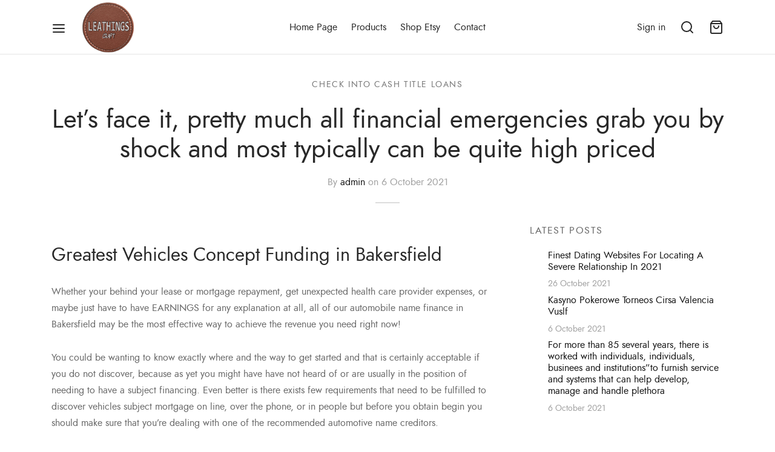

--- FILE ---
content_type: text/css
request_url: https://leathings.com/wp-content/themes/goya/assets/css/core.css?ver=1.0.3
body_size: 38595
content:
/* Goya: main stylesheet */


/* Table of Contents
-------------------------------------------------------
	
	# General Styles
	# Loaders
	# Animations
	# Layout
	# Typography
	# WordPress Specific
	# Forms
	# Campaign Bar
	# Top Bar
	# Header
	# Side Panels
		## Panel: Mobile Menu
		## Panel: Search Box
	# Footer
	# Blog
		## Blog: Single Post
	# Widgets
	# Pagination
	# Plugins
		## Plugin: Revslider
		## Plugin: Magnific Popup
		## Plugin: Slick Carousel
		## Plugin: Easy Zoom
	# Comments
	# Page not found
	# VC: et_portfolio
	# Popup
	# Plugins
	# Default Fonts
	# Design Elements
*/


/* # General Styles
------------------------------------------------------- */

	html {
		height: 100%;
		-webkit-tap-highlight-color: rgba(0,0,0,0);
		word-wrap: break-word;
		font-family: sans-serif;
		line-height: 1.15;
		-webkit-text-size-adjust: auto;
		-webkit-tap-highlight-color: rgba(0, 0, 0, 0);
	}
	body {
		background: #fff;
		scroll-behavior: smooth;
	}
	figure {
		margin: 0;
	}
	a {
		color: #151515;
		outline: 0;
		text-decoration: none;
		text-decoration-skip: ink;
	}
	a:focus {
		color: #151515;
	}
	a:hover {
		color: #151515;
	}
	.touch a:hover {
		color: inherit;
	}
	*, *:after, *:before {
		-webkit-box-sizing: border-box;
		-moz-box-sizing: border-box;
		box-sizing: border-box;
		-webkit-font-smoothing: antialiased;
		font-smoothing: antialiased;
		text-rendering: optimizeLegibility;
	}
	body {
		-moz-osx-font-smoothing: grayscale;
		-webkit-font-smoothing: antialiased;
		font-smoothing: antialiased;
		-moz-font-smoothing: antialiased;
		margin: 0;
		font-family: -apple-system, BlinkMacSystemFont, "Segoe UI", Roboto, "Helvetica Neue", Arial, "Noto Sans", sans-serif, "Apple Color Emoji", "Segoe UI Emoji", "Segoe UI Symbol", "Noto Color Emoji";
		font-size: 1rem;
		font-weight: 400;
		line-height: 1.7;
		color: #212529;
		text-align: left;
		background-color: #fff;
		height: 100%;
	}

	[tabindex="-1"]:focus:not(:focus-visible) {
		outline: 0 !important;
	}
	hr {
		box-sizing: content-box;
		height: 0;
		overflow: visible;
	}
	h1, h2, h3, h4, h5, h6 {
		margin-top: 0;
		margin-bottom: 0.5rem;
	}
	p {
		margin-top: 0;
		margin-bottom: 1rem;
	}
	abbr[title],
	abbr[data-original-title] {
		text-decoration: underline;
		-webkit-text-decoration: underline dotted;
		text-decoration: underline dotted;
		cursor: help;
		border-bottom: 0;
		-webkit-text-decoration-skip-ink: none;
		text-decoration-skip-ink: none;
	}
	address {
		margin-bottom: 1rem;
		font-style: italic;
		line-height: inherit;
	}
	ol,
	ul,
	dl {
		margin-top: 0;
		margin-left: 0;
		padding-left: 0;
		margin-bottom: 28px;
	}
	ol {
		list-style: decimal;
	}
	ul {
		list-style: disc;
		margin-bottom: 0;
	}
	ol ol {
		list-style: lower-alpha;
	}
	ul ul {
	  list-style: circle;
	}
	ol ol,
	ul ul,
	ol ul,
	ul ol {
		margin-bottom: 0;
	}
	dt {
		font-weight: 700;
	}
	dd {
		margin-bottom: .5rem;
		margin-left: 1.5em;
	}
	blockquote {
		margin: 0 0 1rem;
	}
	b,
	strong {
		font-weight: bolder;
	}
	small {
		font-size: 80%;
	}
	sub,
	sup {
		position: relative;
		font-size: 75%;
		line-height: 0;
		vertical-align: baseline;
	}
	sub {
		bottom: -.25em;
	}
	sup {
		top: -.5em;
	}
	a {
		color: #151515;
		text-decoration: none;
		background-color: transparent;
	}
	a:hover {
		color: #000;
		text-decoration: underline;
	}
	a:not([href]) {
		color: inherit;
		text-decoration: none;
	}
	a:not([href]):hover {
		color: inherit;
		text-decoration: none;
	}
	pre,
	code,
	kbd,
	samp {
		font-family: SFMono-Regular, Menlo, Monaco, Consolas, "Liberation Mono", "Courier New", monospace;
		font-size: 1em;
	}
	pre {
		margin-top: 0;
		margin-bottom: 1rem;
		overflow: auto;
	}
	figure {
		margin: 0 0 1rem;
	}
	img {
		vertical-align: middle;
		border-style: none;
	}
	svg {
		overflow: hidden;
		vertical-align: middle;
	}
	table {
		border-collapse: collapse;
	}
	caption {
		padding-top: 0.75rem;
		padding-bottom: 0.75rem;
		color: #6c757d;
		text-align: left;
		caption-side: bottom;
	}
	th {
		text-align: inherit;
	}
	label {
		display: inline-block;
		margin-bottom: 0.5rem;
	}
	button {
		border-radius: 0;
	}
	button:focus {
		outline: 1px dotted;
		outline: 5px auto -webkit-focus-ring-color;
	}
	input,
	button,
	select,
	optgroup,
	textarea {
		margin: 0;
		font-family: inherit;
		font-size: inherit;
		line-height: inherit;
	}
	button,
	input {
		overflow: visible;
	}
	button,
	select {
		text-transform: none;
	}
	select {
		word-wrap: normal;
	}
	button,
	[type="button"],
	[type="reset"],
	[type="submit"] {
		-webkit-appearance: button;
	}
	button:not(:disabled),
	[type="button"]:not(:disabled),
	[type="reset"]:not(:disabled),
	[type="submit"]:not(:disabled) {
		cursor: pointer;
	}
	button::-moz-focus-inner,
	[type="button"]::-moz-focus-inner,
	[type="reset"]::-moz-focus-inner,
	[type="submit"]::-moz-focus-inner {
		padding: 0;
		border-style: none;
	}
	input[type="radio"],
	input[type="checkbox"] {
		box-sizing: border-box;
		padding: 0;
	}
	input[type="date"],
	input[type="time"],
	input[type="datetime-local"],
	input[type="month"] {
		-webkit-appearance: listbox;
	}
	textarea {
		overflow: auto;
		resize: vertical;
	}
	fieldset {
		min-width: 0;
		padding: 0;
		margin: 0;
		border: 0;
	}
	legend {
		display: block;
		width: 100%;
		max-width: 100%;
		padding: 0;
		margin-bottom: .5rem;
		font-size: 1.5rem;
		line-height: inherit;
		color: inherit;
		white-space: normal;
	}
	progress {
		vertical-align: baseline;
	}
	[type="number"]::-webkit-inner-spin-button,
	[type="number"]::-webkit-outer-spin-button {
		height: auto;
	}
	[type="search"] {
		outline-offset: -2px;
		-webkit-appearance: none;
	}
	[type="search"]::-webkit-search-decoration {
		-webkit-appearance: none;
	}
	::-webkit-file-upload-button {
		font: inherit;
		-webkit-appearance: button;
	}
	output {
		display: inline-block;
	}
	summary {
		display: list-item;
		cursor: pointer;
	}
	template {
		display: none;
	}
	[hidden] {
		display: none !important;
	}
	h1, h2, h3, h4, h5, h6,
	.h1, .h2, .h3, .h4, .h5, .h6 {
		margin-bottom: 0.5rem;
		font-weight: 400;
		line-height: 1.2;
	}
	h1 {
		font-size: 2.5rem;
	}
	h2 {
		font-size: 2rem;
	}
	h3 {
		font-size: 1.75rem;
	}
	h4 {
		font-size: 1.5rem;
	}
	h5 {
		font-size: 1.25rem;
	}
	h6 {
		font-size: 1rem;
	}
	hr {
		margin-top: 1rem;
		margin-bottom: 1rem;
		border: 0;
		border-top: 1px solid rgba(0, 0, 0, 0.1);
	}
	small,
	.small {
		font-size: 80%;
		font-weight: 400;
	}
	mark,
	.mark {
		padding: 0.2em;
		background-color: #fcf8e3;
	}
	code {
		font-size: 87.5%;
		color: #e83e8c;
		word-wrap: break-word;
	}
	a > code {
		color: inherit;
	}
	kbd {
		padding: 0.2rem 0.4rem;
		font-size: 87.5%;
		color: #fff;
		background-color: #212529;
		border-radius: 0.2rem;
	}
	kbd kbd {
		padding: 0;
		font-size: 100%;
		font-weight: 700;
	}
	pre {
		display: block;
		font-size: 87.5%;
		color: #212529;
	}
	pre code {
		font-size: inherit;
		color: inherit;
		word-break: normal;
	}
	
	a:hover {
		text-decoration: none;
	}
	img {
		border: 0;
		max-width: 100%;
		height: auto;
		-ms-interpolation-mode: bicubic;
		display: inline-block;
		vertical-align: middle;
	}

	.reset,
	.widget.widget_calendar table,
	.searchform fieldset {
		margin: 0;
		padding: 0;
	}
	/* Transitions */
	.transition,
	.slick-slider .slick-nav,
	.btn,
	.button,input[type=submit],
	.custom_check+.custom_label,
	.custom_check+.woocommerce-form__label-for-checkbox,
	.custom_check+.custom_label:before,
	.custom_check+.woocommerce-form__label-for-checkbox:before,
	.products .product .product_thumbnail.et-image-hover .product_thumbnail_hover,
	.products .product .product_after_title .button:after,
	.products .product.product-category a div span,
	.woocommerce-MyAccount-navigation .account-icon-box svg path,
	#prdctfltr_woocommerce.pf_default .prdctfltr_woocommerce_ordering .prdctfltr_filter label>span:before,
	.et-banner.hover-border .et-banner-content-inner,
	.et-banner.hover-border .et-banner-text {
		-moz-transition: all .5s cubic-bezier(0.25, 0.46, 0.45, 0.94);
		-o-transition: all .5s cubic-bezier(0.25, 0.46, 0.45, 0.94);
		-webkit-transition: all .5s cubic-bezier(0.25, 0.46, 0.45, 0.94);
		transition: all .5s cubic-bezier(0.25, 0.46, 0.45, 0.94);
	}
	.header-spacer,
	.product-header-spacer,
	.quick-transition,
	.et-fixed,
	.et-product-detail.et-product-style2 .summary,
	.sticky-product-bar,
	.minicart-counter,
	.mfp-close,
	.mfp-bg.quick-search,
	.mfp-wrap.quick-search,
	.et_post_nav .post_nav_link svg,
	input[type="text"],
	input[type="password"],
	input[type="date"],
	input[type="datetime"],
	input[type="email"],
	input[type="number"],
	input[type="search"],
	input[type="tel"],
	input[type="time"],
	input[type="url"],
	textarea,
	.side-panel,
	.products .product .product_after_title .after_shop_loop_actions,
	.products .product .product_after_title .product_after_shop_loop_price,
	.products .et-listing-style2 .yith-wcwl-add-to-wishlist,
	.et-product-detail .product-thumbnails .slick-slide,
	.products .et-listing-style4 .caption,
	.et-product-detail .summary .quantity,
	.woocommerce-tabs .tabs li,
	.woocommerce-tabs .tabs li a:after,
	.argmc-login-tabs .tab-item:after,
	.tab-link:after,
	.vc_tta-tab a:after,
	.woocommerce-MyAccount-navigation a:after,
	.et-product-detail .flex-control-thumbs .woocommerce-product-gallery__image.slick-current img,
	.login-page-form li a:before,
	.et-form-container,
	.et-form-container .et-login-form,
	.et-form-container .et-register-form,
	.et-instagram-gallery figure,
	.et-instagram-gallery figure:after,
	.et-instagram-gallery figure span,
	.et-team-member .overlay,
	.et-portfolio .type-portfolio .et-portfolio-hover,
	.et-portfolio .type-portfolio .et-portfolio-content,
	.et-product-category-grid .product-category a:after,
	.et-feat-video-btn,
	.et-featured-video-icon:before,
	.et-team-member figure,
	.single-product .pswp__button svg,
	.mobile-menu li .et-menu-toggle,
	.mobile-menu .et-menu-toggle:after,
	.widget h6 span:after,
	#wp-calendar tbody td,
	#scroll_to_top,
	.et-form-container .et-login-form,
	.et-form-container .et-register-form,
	.et_btn,
	.et_btn.arrow-enabled > svg,
	.et_location_list.row .et_location,
	.wpb-js-composer .vc_tta.vc_general .vc_tta-tab.vc_active > a,
	.woocommerce-product-gallery .flex-control-thumbs li img,
	.et-product-detail .lightbox-enabled:not(.zoom-enabled) .woocommerce-product-gallery__image a:after,
	.et_post_nav .post_nav_link .text,
	.woocommerce-mini-cart-item .amount,
	#side-cart .et-cart-empty,
	.et-video-lightbox .et-video-icon,
	.products .product .product_thumbnail,
	.products .product .product_thumbnail img,
	.woocommerce-product-gallery__image img.wp-post-image,
	.before-checkout,
	.post-featured.title-wrap.parallax_image,
	.hero-header .hero-title.parallax_image,
	.et-product-detail .product-showcase,
	.et-product-detail .woocommerce-product-gallery,
	body.et-page-load-transition-false .et-product-detail .woocommerce-product-gallery__wrapper,
	.thumbnails-vertical.et-product-layout-no-padding .showcase-active.product-showcase .has-additional-thumbnails .flex-control-thumbs,
	.et-product-detail .product-information .entry-summary,
	.et-product-detail:not(.et-product-layout-full-width) .showcase-active.showcase-fixed .et-pro-summary-content,
	.et-product-detail:not(.et-product-layout-full-width) .showcase-active.showcase-fixed form.variations_form.cart,
	#et-quickview .et-product-detail .product-gallery img,
	.woocommerce-variation-price span,
	.post.type-post .post-gallery > a:after,
	.search-panel .search-clear,
	.search-panel .search-icon,
	.search-panel .autocomplete-wrapper li a,
	.et-header-menu .sub-menu .item-thumb img,
	.comment-form-rating .stars a,
	.post-categories li a,
	.widget .et-swatch-wcapf ul li > a .et-swatch-circle,
	.et_post_nav.nav-style-image .post_nav_link,
	#scroll_to_top span,
	.wc-block-grid__product,
	.wc-block-grid__product-image,
	.wc-block-grid__product img,
	.wc-block-grid__product-add-to-cart,
	.header .logo-holder,
	.header .logolink .logoimg {
		-moz-transition: all .25s cubic-bezier(0.25, 0.46, 0.45, 0.94);
		-o-transition: all .25s cubic-bezier(0.25, 0.46, 0.45, 0.94);
		-webkit-transition: all .25s cubic-bezier(0.25, 0.46, 0.45, 0.94);
		transition: all .25s cubic-bezier(0.25, 0.46, 0.45, 0.94);
	}
	.linear-transition {
		-moz-transition: all 1s linear;
		-o-transition: all 1s linear;
		-webkit-transition: all 1s linear;
		transition: all 1s linear;
	}
	.linear-quick-transition,
	.slick-list,
	.slick,
	.slick:after,
	.post .post-gallery img,
	.et-banner img,
	.et-lightbox img,
	.et-lightbox .et-image-overlay,
	.et-portfolio .type-portfolio .et-portfolio-image img,
	.products .product.product-category a {
		-moz-transition: all .45s linear;
		-o-transition: all .45s linear;
		-webkit-transition: all .45s linear;
		transition: all .45s linear;
	}

	/* Perfect Scrollbars */
	.ps {
		-ms-touch-action: auto;
		touch-action: auto;
		overflow: hidden !important;  /* Override plugin style */
		-ms-overflow-style: none; }
		@supports (-ms-overflow-style: none) {
			.ps {
				overflow: auto !important; } }
		@media screen and (-ms-high-contrast: active), (-ms-high-contrast: none) {
			.ps {
				overflow: auto !important; } }
		.ps.ps--active-y > .ps__scrollbar-y-rail {
			display: block;
			background-color: transparent; }
		.ps.ps--in-scrolling.ps--y > .ps__scrollbar-y-rail {
			background-color: #eee;
			opacity: 0.9; }
			.ps.ps--in-scrolling.ps--y > .ps__scrollbar-y-rail > .ps__scrollbar-y {
				background-color: #999;
				width: 11px; }
		.ps > .ps__scrollbar-y-rail {
			display: none;
			position: absolute;
			/* please don't change 'position' */
			opacity: 0;
			-webkit-transition: background-color .2s linear, opacity .2s linear;
			-o-transition: background-color .2s linear, opacity .2s linear;
			-moz-transition: background-color .2s linear, opacity .2s linear;
			transition: background-color .2s linear, opacity .2s linear;
			right: 0;
			/* there must be 'right' for ps__scrollbar-y-rail */
			width: 15px; }
			.ps > .ps__scrollbar-y-rail > .ps__scrollbar-y {
				position: absolute;
				/* please don't change 'position' */
				background-color: #aaa;
				-webkit-border-radius: 6px;
				-moz-border-radius: 6px;
				border-radius: 6px;
				-webkit-transition: background-color .2s linear, height .2s linear, width .2s ease-in-out, -webkit-border-radius .2s ease-in-out;
				transition: background-color .2s linear, height .2s linear, width .2s ease-in-out, -webkit-border-radius .2s ease-in-out;
				-o-transition: background-color .2s linear, height .2s linear, width .2s ease-in-out, border-radius .2s ease-in-out;
				-moz-transition: background-color .2s linear, height .2s linear, width .2s ease-in-out, border-radius .2s ease-in-out, -moz-border-radius .2s ease-in-out;
				transition: background-color .2s linear, height .2s linear, width .2s ease-in-out, border-radius .2s ease-in-out;
				transition: background-color .2s linear, height .2s linear, width .2s ease-in-out, border-radius .2s ease-in-out, -webkit-border-radius .2s ease-in-out, -moz-border-radius .2s ease-in-out;
				right: 2px;
				/* there must be 'right' for ps__scrollbar-y */
				width: 6px; }
			.ps > .ps__scrollbar-y-rail:hover > .ps__scrollbar-y, .ps > .ps__scrollbar-y-rail:active > .ps__scrollbar-y {
				width: 11px; }
		.ps:hover.ps--in-scrolling.ps--y > .ps__scrollbar-y-rail {
			background-color: #eee;
			opacity: 0.9; }
			.ps:hover.ps--in-scrolling.ps--y > .ps__scrollbar-y-rail > .ps__scrollbar-y {
				background-color: #999;
				width: 11px; }
		.ps:hover > .ps__scrollbar-y-rail {
			opacity: 0.6; }
		.ps:hover > .ps__scrollbar-y-rail:hover {
			background-color: #eee;
			opacity: 0.9; }
			.ps:hover > .ps__scrollbar-y-rail:hover > .ps__scrollbar-y {
				background-color: #999; }


/* # Loaders
------------------------------------------------------- */

	/* Transition preload fix */
	.et-preload * {
		-webkit-transition: none;
		-moz-transition: none;
		-ms-transition: none;
		-o-transition: none;
		transition: none;
	}

	/* Lazy Load */
	.lazyload,
	.lazyloading {
		opacity:0.3;
	}
	.lazyloaded {
		opacity:1;
		-moz-transition:opacity .25s cubic-bezier(0.25,0.8,0.25,1);
		-o-transition:opacity .25s cubic-bezier(0.25,0.8,0.25,1);
		-webkit-transition:opacity .25s cubic-bezier(0.25,0.8,0.25,1);
		transition:opacity .25s cubic-bezier(0.25,0.8,0.25,1);
	}

	/* Page-load overlay */
		.et-page-load-overlay {
			position: fixed;
			top: 0;
			right: 0;
			bottom: 0;
			left: 0;
			z-index: 10000;
			opacity: .95;
			visibility: visible;
			-webkit-transition: opacity 0.7s 0s, visibility 0s 0s;
			-moz-transition: opacity 0.7s 0s, visibility 0s 0s;
			-o-transition: opacity 0.7s 0s, visibility 0s 0s;
			transition: opacity 0.7s 0s, visibility 0s 0s;
			background: rgba(255,255,255,1);
		}
		html.et-page-loaded .et-page-load-overlay,
		.et-page-load-overlay.overlay-hidden {
			opacity: 0;
			visibility: hidden;
			-webkit-transition: opacity 0.3s 0s, visibility 0s 0.3s;
			-moz-transition: opacity 0.3s 0s, visibility 0s 0.3s;
			-o-transition: opacity 0.3s 0s, visibility 0s 0.3s;
			transition: opacity 0.3s 0s, visibility 0s 0.3s;
		}
		body.et-page-load-transition-false .et-page-load-overlay {
			display: none;
		}
		.et-page-load-overlay span.loader {
			display: flex;
			height: 100%;
			flex-flow: column wrap;
			width: 100%;
			justify-content: center;
			align-items: center;
		}

		/* Image overlay */
		.et-image-overlay {
			position: absolute;
			top: 0;
			right: 0;
			bottom: 0;
			left: 0;
			display: block;
			opacity: 0;
			-webkit-transition: opacity 0.2s ease;
			-moz-transition: opacity 0.2s ease;
			-o-transition: opacity 0.2s ease;
			transition: opacity 0.2s ease;
			background: #282828;
			background: rgba(0, 0, 0, 0.45);
		}
	
	/* Preloaders */

		/* Pulse */
		.yith-wcan-loading:after,
		.blockUI.blockOverlay:after,
		.easyzoom-notice:after,
		.woocommerce-product-gallery__wrapper.slick:after,
		.product-gallery .woo-variation-gallery-wrapper.loading-gallery:after,
		.product-gallery .rtwpvg-wrapper.loading-rtwpvg:after,
		.add_to_cart_button.loading:after,
		.wcapf-before-update:after,
		.ftinvwl-animated.ftinvwl-pulse:after,
		#side-filters.ajax-loader .side-panel-content:after,
		.et-loader:after,
		.dot-loader:after {
			display: block;
			content: " ";
			position: absolute;
			top: 50%;
			right: 50%;
			left: auto;
			width: 16px;
			height: 16px;
			margin: -8px -8px 0 0;
			background-color: #b9a16b;
			background-image: none;
			border-radius: 100%;
			-webkit-animation: dotPulse .65s 0s infinite cubic-bezier(.21,.53,.56,.8);
			animation: dotPulse .65s 0s infinite cubic-bezier(.21,.53,.56,.8);
		}
		@keyframes dotPulse {
			0% {
				-webkit-transform:scale(.1);
				transform:scale(.1);
				opacity:0 }
			50% { opacity:1 } to {
				-webkit-transform:scale(1.2);
				transform:scale(1.2);
				opacity:0 }
		}
		@-webkit-keyframes dotPulse {
			0% {
				-webkit-transform:scale(.1);
				transform:scale(.1);
				opacity:0 }
			50% { opacity:1 } to {
				-webkit-transform:scale(1.2);
				transform:scale(1.2);
				opacity:0  }
		}
		
		/* Line */
		.line-loader{
			width:160px;
			height:3px;
			background:linear-gradient(to right,#282828,#282828);
			background-color:#ccc;
			position:fixed;
			top:0;
			bottom:0;
			left:0;
			right:0;
			margin:auto;
			border-radius:4px;
			background-size:20%;
			background-repeat:repeat-y;
			background-position:-25% 0;
			animation:lineLoader 1s linear infinite;
		}
		@keyframes lineLoader{
			50%{background-size:80%}
			100%{background-position:125% 0;}
		}

		.dot3-loader,
		.dot3-loader:before,
		.dot3-loader:after {
		  border-radius: 50%;
		  width: 2.5em;
		  height: 2.5em;
		  -webkit-animation-fill-mode: both;
		  animation-fill-mode: both;
		  -webkit-animation: dotThreeLoader 1.2s infinite ease-in-out;
		  animation: dotThreeLoader 1.2s infinite ease-in-out;
		}
		.dot3-loader {
		  color: #ffffff;
		  font-size: 8px;
		  margin: 10px auto;
		  position: relative;
		  text-indent: -9999em;
		  -webkit-transform: translateZ(0);
		  -ms-transform: translateZ(0);
		  transform: translateZ(0);
		  -webkit-animation-delay: -0.16s;
		  animation-delay: -0.16s;
		}
		.et-page-load-overlay .dot3-loader {
			color: #b9a16b;
		}
		.dot3-loader:before,
		.dot3-loader:after {
		  content: '';
		  position: absolute;
		  top: 0;
		}
		.dot3-loader:before {
		  left: -3.5em;
		  -webkit-animation-delay: -0.32s;
		  animation-delay: -0.32s;
		}
		.dot3-loader:after {
		  left: 3.5em;
		}
		@-webkit-keyframes dotThreeLoader {
		  0%,
		  80%,
		  100% {
		    box-shadow: 0 2.5em 0 -1.3em;
		  }
		  40% {
		    box-shadow: 0 2.5em 0 0;
		  }
		}
		@keyframes dotThreeLoader {
		  0%,
		  80%,
		  100% {
		    box-shadow: 0 2.5em 0 -1.3em;
		  }
		  40% {
		    box-shadow: 0 2.5em 0 0;
		  }
		}


		
/* # Animations
------------------------------------------------------- */

	/* CSS Animations */
		.animated {
			-webkit-animation-duration: 0.5s;
			animation-duration: 0.5s;
			-webkit-animation-fill-mode: both;
			animation-fill-mode: both;
		}

		@keyframes heartBeat {
			0%, 100% { transform:scale(1) }
			50% { transform:scale(1.1) }
		}
		@-webkit-keyframes heartBeat {
			0%, 100% { -webkit-transform:scale(1) }
			50% { -webkit-transform:scale(1.1) }
		}

		@keyframes circlePulse {
			0% {
				animation-timing-function:ease-in;
				transform:scale(1.4);
				opacity:0.05 }
			30% {
				transform:scale(2);
				opacity: .15 }
			100% {
				animation-timing-function:ease-in-out;
				transform:scale(2.3);
				opacity:0 }
		}
		@-webkit-keyframes circlePulse {
			0% {
				-webkit-animation-timing-function:ease-in;
				-webkit-transform:scale(1);
				opacity:0 }
			50% {
				-webkit-transform:scale(2);
				opacity: .15 }
			100% {
				-webkit-animation-timing-function:ease-in-out;
				-webkit-transform:scale(2.3);
				opacity:0 }
		}

		@-webkit-keyframes fadeIn {
			0% {opacity: 0;}
			100% {opacity: 1;}
		}
		@keyframes fadeIn {
			0% {opacity: 0;}
			100% {opacity: 1;}
		}
		.fadeIn {
			-webkit-animation-name: fadeIn;
							animation-name: fadeIn;
		}

		@-webkit-keyframes et-fadeInUp {
			0% {
				opacity: 0;
				-webkit-transform: translate3d(0, 20px, 0);
				transform: translate3d(0, 20px, 0); }
			100% {
				opacity: 1;
				-webkit-transform: none;
				transform: none;
			}
		}
		@keyframes et-fadeInUp {
			0% {
				opacity: 0;
				-webkit-transform: translate3d(0, 20px, 0);
				transform: translate3d(0, 20px, 0); }
			100% {
				opacity: 1;
				-webkit-transform: none;
				transform: none; }
		}
		.et-fadeInUp {
			-webkit-animation-name: et-fadeInUp;
			animation-name: et-fadeInUp;
		}

		@-webkit-keyframes et-fadeInLeft {
			0% {
				opacity: 0;
				-webkit-transform: translate3d(-20px, 0, 0);
				transform: translate3d(-20px, 0, 0); }
			100% {
				opacity: 1;
				-webkit-transform: none;
				transform: none; }
		}
		@keyframes et-fadeInLeft {
			0% {
				opacity: 0;
				-webkit-transform: translate3d(-20px, 0, 0);
				transform: translate3d(-20px, 0, 0); }
			100% {
				opacity: 1;
				-webkit-transform: none;
				transform: none; }
		}
		.et-fadeInLeft {
			-webkit-animation-name: et-fadeInLeft;
			animation-name: et-fadeInLeft;
		}

		@-webkit-keyframes et-fadeInRight {
			0% {
				opacity: 0;
				-webkit-transform: translate3d(20px, 0, 0);
				transform: translate3d(20px, 0, 0); }
			100% {
				opacity: 1;
				-webkit-transform: none;
				transform: none; }
		}
		@keyframes et-fadeInRight {
			0% {
				opacity: 0;
				-webkit-transform: translate3d(20px, 0, 0);
				transform: translate3d(20px, 0, 0); }
			100% {
				opacity: 1;
				-webkit-transform: none;
				transform: none; }
		}
		.et-fadeInRight {
			-webkit-animation-name: et-fadeInRight;
			animation-name: et-fadeInRight;
		}

		@-webkit-keyframes et-fadeInDown {
			0% {
				opacity: 0;
				-webkit-transform: translate3d(0, -20px, 0);
				transform: translate3d(0, -20px, 0); }
			100% {
				opacity: 1;
				-webkit-transform: none;
				transform: none; }
		}
		@keyframes et-fadeInDown {
			0% {
				opacity: 0;
				-webkit-transform: translate3d(0, -20px, 0);
				transform: translate3d(0, -20px, 0); }
			100% {
				opacity: 1;
				-webkit-transform: none;
				transform: none; }
		}
		.et-fadeInDown {
			-webkit-animation-name: et-fadeInDown;
			animation-name: et-fadeInDown;
		}

		@keyframes zoomIn {
		  from {
		    opacity: 0;
		    transform: scale3d(.3, .3, .3);
		  }
		  50% {
		    opacity: 1;
		  }
		}
		.zoomIn {
		  animation-name: zoomIn;
		}

	/* Items animations */
		.perspective-wrap {
			-moz-perspective:3000px;
			-webkit-perspective:3000px;
			perspective:3000px;
		}
		.animation {
			will-change:opacity, transform;
			opacity:0;
			-moz-animation:none;
			-webkit-animation:none;
			animation:none;
		}
		.animation.bottom-to-top,
		.animation.top-to-bottom,
		.animation.left-to-right,
		.animation.right-to-left,
		.animation.left-to-right-3d,
		.animation.right-to-left-3d,
		.animation.bottom-to-top-3d,
		.animation.top-to-bottom-3d,
		.animation.scale {
			-moz-animation:none;
			-webkit-animation:none;
			animation:none;
		}
		.animation.bottom-to-top {
			-moz-transform:translateY(50px);
			-ms-transform:translateY(50px);
			-webkit-transform:translateY(50px);
			transform:translateY(50px);
		}
		.animation.top-to-bottom {
			-moz-transform:translateY(-50px);
			-ms-transform:translateY(-50px);
			-webkit-transform:translateY(-50px);
			transform:translateY(-50px);
		}
		.animation.left-to-right {
			-moz-transform:translateX(-50px);
			-ms-transform:translateX(-50px);
			-webkit-transform:translateX(-50px);
			transform:translateX(-50px);
		}
		.animation.right-to-left {
			-moz-transform:translateX(50px);
			-ms-transform:translateX(50px);
			-webkit-transform:translateX(50px);
			transform:translateX(50px);
		}
		.animation.left-to-right-3d {
			transform-origin:100% 100%;
			transform-style:preserve-3d;
			-moz-transform:rotateX(-25deg) rotateY(-15deg) translate3d(-60px,-10px,0);
			-ms-transform:rotateX(-25deg) rotateY(-15deg) translate3d(-60px,-10px,0);
			-webkit-transform:rotateX(-25deg) rotateY(-15deg) translate3d(-60px,-10px,0);
			transform:rotateX(-25deg) rotateY(-15deg) translate3d(-60px,-10px,0);
		}
		.animation.right-to-left-3d {
			transform-origin:0 100%;
			transform-style:preserve-3d;
			-moz-transform:rotateX(-25deg) rotateY(15deg) translate3d(60px,-10px,0);
			-ms-transform:rotateX(-25deg) rotateY(15deg) translate3d(60px,-10px,0);
			-webkit-transform:rotateX(-25deg) rotateY(15deg) translate3d(60px,-10px,0);
			transform:rotateX(-25deg) rotateY(15deg) translate3d(60px,-10px,0);
		}
		.animation.bottom-to-top-3d {
			transform-style:preserve-3d;
			-moz-transform:rotateX(-45deg) translateY(120px);
			-ms-transform:rotateX(-45deg) translateY(120px);
			-webkit-transform:rotateX(-45deg) translateY(120px);
			transform:rotateX(-45deg) translateY(120px);
		}
		.animation.top-to-bottom-3d {
			transform-style:preserve-3d;
			-moz-transform:rotateX(45deg) translateY(-120px);
			-ms-transform:rotateX(45deg) translateY(-120px);
			-webkit-transform:rotateX(45deg) translateY(-120px);
			transform:rotateX(45deg) translateY(-120px);
		}
		.animation.scale {
			-moz-transform:scale(.8,.8);
			-ms-transform:scale(.8,.8);
			-webkit-transform:scale(.8,.8);
			transform:scale(.8,.8);
		}
		.animation.bottom-to-top.animated,
		.animation.top-to-bottom.animated,
		.animation.left-to-right.animated,
		.animation.right-to-left.animated,
		.animation.left-to-right-3d.animated,
		.animation.right-to-left-3d.animated,
		.animation.bottom-to-top-3d.animated,
		.animation.top-to-bottom-3d.animated,
		.animation.scale.animated,
		.animation.animated {
			-moz-transition: transform .65s, opacity .25s cubic-bezier(0.25, 0.46, 0.45, 0.94);
			-o-transition: transform .65s, opacity .25s cubic-bezier(0.25, 0.46, 0.45, 0.94);
			-webkit-transition: transform .65s, opacity .25s cubic-bezier(0.25, 0.46, 0.45, 0.94);
			transition: transform .65s, opacity .25s cubic-bezier(0.25, 0.46, 0.45, 0.94);
			-moz-transform: none;
			-ms-transform: none;
			-webkit-transform: none;
			transform: none;
			opacity: 1;
		}
		@media only screen and (max-width: 767px) {
			.animation.bottom-to-top.animated,
			.animation.top-to-bottom.animated,
			.animation.left-to-right.animated,
			.animation.right-to-left.animated,
			.animation.left-to-right-3d.animated,
			.animation.right-to-left-3d.animated,
			.animation.bottom-to-top-3d.animated,
			.animation.top-to-bottom-3d.animated,
			.animation.scale.animated,
			.animation.animated {
				-moz-transition: transform .25s, opacity 0s cubic-bezier(0.25, 0.46, 0.45, 0.94);
				-o-transition: transform .25s, opacity 0s cubic-bezier(0.25, 0.46, 0.45, 0.94);
				-webkit-transition: transform .25s, opacity 0s cubic-bezier(0.25, 0.46, 0.45, 0.94);
				transition: transform .25s, opacity 0s cubic-bezier(0.25, 0.46, 0.45, 0.94);
				-moz-transform: none;
				-ms-transform: none;
				-webkit-transform: none;
				transform: none;
				opacity: 1;
			}
		}
		.et-loader-light.et-loader:after {
			background: #fff;
		}
		.woocommerce-checkout .blockUI.blockOverlay:after {
			top: 30%;
		}
		.blockUI.blockOverlay {
			background: rgba(255, 255, 255, 0.5) !important; /* override js inline style */
		}
	
/* # Layout
------------------------------------------------------- */
	/* Main Wrapper */
		#wrapper {
			display: flex;
			flex-direction: column;
			position: relative;
			min-height: 100vh;
			width: 100%;
			overflow: hidden;
			scroll-behavior: smooth;
		}
		.et-site-layout-framed #wrapper {
			padding: 0;
			margin: 0;
		}

		@media only screen and (min-width: 576px) {
			.et-site-layout-framed #wrapper {
				padding: 15px;
				margin: 0;
			}
		}

		@media only screen and (min-width: 768px) {
			.et-site-layout-framed #wrapper {
				padding: 30px;
			}
		}

		#wrapper [role="main"] {
			flex: 1;
		}
		@media screen and (-ms-high-contrast: active), (-ms-high-contrast: none) {
			#wrapper [role="main"] {
				flex: none;
			}
		}

		#wrapper .click-capture {
			position: absolute;
			z-index: 603;
			top: 0;
			right: 0;
			width: 0;
			height: 0;
			background: rgba(192,192,192,0.6);
			opacity: 0;
			-moz-transition: opacity .45s cubic-bezier(0.25, 0.46, 0.45, 0.94);
			-o-transition: opacity .45s cubic-bezier(0.25, 0.46, 0.45, 0.94);
			-webkit-transition: opacity .45s cubic-bezier(0.25, 0.46, 0.45, 0.94);
			transition: opacity .45s cubic-bezier(0.25, 0.46, 0.45, 0.94);
		}
		#wrapper.open-menu .click-capture,
		#wrapper.open-filters .click-capture,
		#wrapper.open-cart .click-capture,
		#wrapper.open-search .click-capture {
			width: 100%;
			height: 100%;
			opacity: 1;
		}
		.background--dark .fp-section p {
			color: #fff;
		}

		/* Clear fix */
		.page-header:after,
		.clear:before,
		.clear:after,
		.clearfix:before,
		.clearfix:after {
			content: " ";
			display: table;
		}
		.page-header:after,
		.clear:after,
		.clearfix:after {
			clear: both;
		}
		.clear,
		.clearfix {
			*zoom: 1;
		}

		/* Alignment classes */
		.align-right {
			-webkit-box-pack:end;
			-ms-flex-pack:end;
			justify-content:flex-end;
		}
		.align-center {
			-webkit-box-pack:center;
			-ms-flex-pack:center;
			justify-content:center;
		}
		.text-right {
			text-align: right;
		}
		.text-center {
			text-align: center;
		}

		/*Row/columns layouts*/
		ul.row {
			padding-left: 0;
		}
		.row.mpc-row {
			display: flex;
		}
		.row.row-o-full-height {
			display: flex;
			min-height: 100vh;
		}
		.vc_row {
			display: -webkit-box;
			display: -ms-flexbox;
			display: flex;
			-ms-flex-wrap: wrap;
			flex-wrap: wrap;
		}
		@media screen and (min-width: 768px) {
			.row-o-columns-stretch > div {
				height: 100%;
			}
		}

		@media screen and (-ms-high-contrast: active), (-ms-high-contrast: none) {
			.row.row-o-full-height {
				height: 100vh;
			}
		}

		.row.row-o-columns-middle {
			align-items: center;
		}
		.row.row-o-content-middle .vc_column-inner {
			display: flex;
			flex-direction: column;
			justify-content: center;
		}
		.row.row-o-content-bottom .vc_column-inner {
			display: flex;
			flex-direction: column;
			justify-content: flex-end;
		}
		.row.full-width-row {
			width: 100%;
			margin-left: auto;
			margin-right: auto;
			max-width: 100%;
		}


		@media only screen and (min-width: 576px) {
			.container-fluid .vc_row .vc_row.max_width {
				max-width: 540px;
			}
			.container-fluid .vc_row .vc_row.max_width {
				margin-left: auto;
				margin-right: auto;
			}
		}

		@media only screen and (min-width: 768px) {
			.container-fluid .vc_row .vc_row.max_width {
				max-width: 720px;
			}
		}

		@media only screen and (min-width: 992px) {
			.container-fluid .vc_row .vc_row.max_width {
				max-width: 960px;
			}
		}
		@media only screen and (min-width: 1200px) {
			.container-fluid .vc_row .vc_row.max_width {
				max-width: 1140px;
			}
		}
		@media only screen and (min-width: 1490px) {
			.container-fluid .vc_row .vc_row.max_width {
				max-width: 1420px;
			}
		}

		.flex-video {
			margin: 0;
		}
		.vc_inline-shortcode-edit-form .vc_element .wpb_column {
			width: 100%;
			max-width: 100%;
		}
		.wpb_column .vc_column-inner {
			width: 100%;
		}
		.wpb_row:not(.no-padding) .vc_column_container {
			padding-left: 15px;
			padding-right: 15px;
		}
		.wpb_row.vc_col-has-fill>.vc_column-inner,
		.wpb_row.vc_row-has-fill+.vc_row-full-width+.vc_row>.vc_column_container>.vc_column-inner,
		.wpb_row.vc_row-has-fill+.vc_row>.vc_column_container>.vc_column-inner,
		.wpb_row.vc_row-has-fill>.vc_column_container>.vc_column-inner {
			padding-top: 0;
		}
		.wpb_row.no-padding > .vc_column_container,
		.wpb_row > .vc_column_container > .vc_column-inner {
			padding-left: 0;
			padding-right: 0;
		}
		.wpb_row.no-padding .wpb_row > .vc_column_container > .vc_column-inner {
			padding-left: 15px;
			padding-right: 15px;
		}
		.wpb_row.vc_row:after,
		.wpb_row.vc_row:before,
		.wpb_row .vc_column-inner:after,
		.wpb_row .vc_column-inner:before {
			display: block;
			content: "";
			clear: both;
		}

		@media only screen and (max-width: 575px) {
			.container,
			.container-fluid,
			.wpb_row.no-padding .wpb_row > .vc_column_container > .vc_column-inner {
				padding-right: 20px;
				padding-left: 20px;
			}
			.wpb_row.no-padding {
				margin-left: -20px;
				margin-right: -20px;
			}
		}


		/* Column Colors */
		.wpb_column.et-light-column,
		.et-light-column .wpb_text_column,
		.wpb-js-composer .wpb_column.et-light-column .vc_tta.vc_general.vc_tta-tabs .vc_tta-tab > a {
			color: rgba(255,255,255,0.7);
		}
		.wpb_column.et-light-column h1,
		.wpb_column.et-light-column h2,
		.wpb_column.et-light-column h3,
		.wpb_column.et-light-column h4,
		.wpb_column.et-light-column h5,
		.wpb_column.et-light-column h6,
		.wpb_column.et-light-column label,
		.wpb_column.et-light-column .et-feature-icon,
		.wpb_column.et-light-column .et-video-lightbox,
		.wpb_column.et-light-column .wpb_text_column a,
		.wpb_column.et-light-column .wpb_column a:not(.button),
		.wpb_column.et-light-column blockquote p,
		.et-light-column .et-testimonial blockquote p,
		.wpb_column.et-light-column .vc_btn_link {
			color: #fff;
		}
		.et-light-column .et-testimonials-slider .slick-arrow svg {
			fill: #fff;
		}
		.wpb_column.et-light-column .wpb_text_column a:after,
		.wpb_column.et-light-column .wpb_column a:after {
			border-bottom-color: #fff;
		}
		.wpb_column.et-light-column .slick .slick-dots li button {
			background-color: rgba(255,255,255,0.4);
		}
		.wpb_column.et-light-column .preline:not(.accent-color):before,
		.wpb_column.et-light-column .preline-medium:not(.accent-color):before,
		.wpb_column.et-light-column .preline-large:not(.accent-color):before,
		.wpb_column.et-light-column .postline:not(.accent-color):before,
		.wpb_column.et-light-column .postline-medium:not(.accent-color):before,
		.wpb_column.et-light-column .postline-large:not(.accent-color):before,
		.wpb_column.et-light-column .slick .slick-dots li.slick-active button {
			background-color: #fff;
		}
		.wpb-js-composer .wpb_column.et-light-column .vc_tta.vc_general.vc_tta-tabs-position-top .vc_tta-tab.vc_active > a,
		.wpb-js-composer .wpb_column.et-light-column .vc_tta.vc_general.vc_tta-tabs-position-right .vc_tta-tab.vc_active > a,
		.wpb-js-composer .wpb_column.et-light-column .vc_tta.vc_general.vc_tta-tabs-position-left .vc_tta-tab.vc_active > a {
			box-shadow: inset 0 -1px 0 0 rgba(255,255,255,0.5);
			color: #fff;
		}
		.wpb-js-composer .wpb_column.et-light-column .vc_tta.vc_general.vc_tta-tabs-position-bottom .vc_tta-tab.vc_active > a {
			box-shadow: inset 0 1px 0 0 rgba(255,255,255,0.5);
			color: #fff;
		}

		.et-fixed,
		.et-product-detail .summary {
			will-change: top;
			-moz-backface-visibility: hidden;
			-webkit-backface-visibility: hidden;
			backface-visibility: hidden;
		}

		/* Grid Helper */
			[class*="block-grid-"] > *:not([class*="slick"]) {
			 width: 100%;
			 min-height: 1px;
			 padding-right: 15px;
			 padding-left: 15px;
			 -ms-flex-preferred-size: 0;
			 flex-basis: 0;
			 -webkit-box-flex: 1;
			 -ms-flex-positive: 1;
			 flex-grow: 1;
			 max-width: 100%;
			 list-style: none;
			}
			.block-grid-1 > *:not([class*="slick"]) { 
				-webkit-box-flex: 0;
				-ms-flex: 0 0 100%;
				flex: 0 0 100%;
				max-width: 100%;
			}
			.block-grid-2 > *:not([class*="slick"]) {
				-webkit-box-flex: 0;
				-ms-flex: 0 0 50%;
				flex: 0 0 50%;
				max-width: 50%;
			}
			.block-grid-3 > *:not([class*="slick"]) {
				-webkit-box-flex: 0;
				-ms-flex: 0 0 33.33333%;
				flex: 0 0 33.33333%;
				max-width: 33.33333%;
			}
			.block-grid-4 > *:not([class*="slick"]) {
				-webkit-box-flex: 0;
				-ms-flex: 0 0 25%;
				flex: 0 0 25%;
				max-width: 25%;
			}
			.block-grid-5 > *:not([class*="slick"]) {
				-webkit-box-flex: 0;
				-ms-flex: 0 0 20%;
				flex: 0 0 20%;
				max-width: 20%;
			}
			.block-grid-6 > *:not([class*="slick"]) {
				-webkit-box-flex: 0;
				-ms-flex: 0 0 16.66667%;
				flex: 0 0 16.66667%;
				max-width: 16.66667%;
			}
			@media only screen and (min-width: 768px) {
				.md-block-grid-2 > *:not([class*="slick"]) {
					-webkit-box-flex: 0;
					-ms-flex: 0 0 50%;
					flex: 0 0 50%;
					max-width: 50%;
				}
				.md-block-grid-3 > *:not([class*="slick"]) {
					-webkit-box-flex: 0;
					-ms-flex: 0 0 33.33333%;
					flex: 0 0 33.33333%;
					max-width: 33.33333%;
				}
				.md-block-grid-4 > *:not([class*="slick"]) {
					-webkit-box-flex: 0;
					-ms-flex: 0 0 25%;
					flex: 0 0 25%;
					max-width: 25%;
				}
				.md-block-grid-5 > *:not([class*="slick"]) {
					-webkit-box-flex: 0;
					-ms-flex: 0 0 20%;
					flex: 0 0 20%;
					max-width: 20%;
				}
				.md-block-grid-6 > *:not([class*="slick"]) {
					-webkit-box-flex: 0;
					-ms-flex: 0 0 16.66667%;
					flex: 0 0 16.66667%;
					max-width: 16.66667%;
				}
			}
			@media only screen and (min-width: 992px) {
				.lg-block-grid-2 > *:not([class*="slick"]) {
					-webkit-box-flex: 0;
					-ms-flex: 0 0 50%;
					flex: 0 0 50%;
					max-width: 50%;
				}
				.lg-block-grid-3 > *:not([class*="slick"]) {
					-webkit-box-flex: 0;
					-ms-flex: 0 0 33.33333%;
					flex: 0 0 33.33333%;
					max-width: 33.33333%;
				}
				.lg-block-grid-4 > *:not([class*="slick"]) {
					-webkit-box-flex: 0;
					-ms-flex: 0 0 25%;
					flex: 0 0 25%;
					max-width: 25%;
				}
				.lg-block-grid-5 > *:not([class*="slick"]) {
					-webkit-box-flex: 0;
					-ms-flex: 0 0 20%;
					flex: 0 0 20%;
					max-width: 20%;
				}
				.lg-block-grid-6 > *:not([class*="slick"]) {
					-webkit-box-flex: 0;
					-ms-flex: 0 0 16.66667%;
					flex: 0 0 16.66667%;
					max-width: 16.66667%;
				}
			}
			@media only screen and (max-width: 575px) {
				[class*="block-grid-"] > *:not([class*="slick"]) {
					-webkit-box-flex: 0;
					-ms-flex: 0 0 100%;
					flex: 0 0 100%;
					max-width: 100%;
				}
			}

		@media only screen and (max-width: 991px) {
			.et-fixed,
			.et-product-detail .summary {
				position: static !important; /* override js inline style */
			}
		}
		.page-padding {
			padding-top: 30px;
		}
		.page .page-padding:not(.hero-header) {
			padding-top: 0;
		}
		.page-bottom-padding {
			padding-bottom: 90px;
		}
		.type-portfolio.page-padding {
			padding-top: 0;
		}

		@media only screen and (max-width: 767px) {
			.page-bottom-padding {
				padding-bottom: 0;
			}
		}

		.page-wrapper-inner {
			position: relative;
			-webkit-flex: 1 0 auto;
			-moz-flex: 1 0 auto;
			-ms-flex: 1 0 auto;
			flex: 1 0 auto;
			min-height: 0;
			height: auto;
		}


/* # Typography
------------------------------------------------------- */

	/* Block Font Sizes */

	.wp-block-cover-image .wp-block-cover__inner-container, .wp-block-cover .wp-block-cover__inner-container {
		width: calc(100% - 2.375em);
	}
	.has-medium-font-size {
		font-size: 20px;
	}
	.has-large-font-size {
		font-size: 36px;
	}
	.has-huge-font-size,
	.has-larger-font-size {
		font-size: 42px;
	}
	
	/* Headings */

	.entry-content h1 {
	font-size: 2.44em;
	}

	.entry-content h2 {
	font-size: 1.95em;
	}

	.entry-content h3 {
	font-size: 1.56em;
	}

	.entry-content h4 {
	font-size: 1.25em;
	}

	.entry-content h5 {
	font-size: 1em;
	}

	.entry-content h6 {
	font-size: 0.8em;
	}

	.entry-content h1,
	.entry-content h2,
	.entry-content h3 {
	line-height: 1.4;
	}

	.entry-content h4 {
	line-height: 1.5;
	}

	.entry-content h1 {
	margin-top: 0.67em;
	margin-bottom: 0.67em;
	}

	.entry-content h2 {
	margin-top: 0.83em;
	margin-bottom: 0.83em;
	}

	.entry-content h3 {
	margin-top: 1em;
	margin-bottom: 1em;
	}

	.entry-content h4 {
	margin-top: 1.33em;
	margin-bottom: 1.33em;
	}

	.entry-content h5 {
	margin-top: 1.67em;
	margin-bottom: 1.67em;
	}

	.entry-content h6 {
	margin-top: 2.33em;
	margin-bottom: 2.33em;
	}


/* # WordPress Specific
------------------------------------------------------- */

	/* Common */

	.post-content.entry-content {
		padding-bottom: 7vh;
	}

	/* Paragraphs */
	p:last-child,
	.hentry ul:not([class]):last-child {
		margin-bottom: 0;
	}

	/* Images */
	img.width-full {
		width: 100%;
	}

	/* Pre, Var and Code tags */
	pre,
	var,
	code {
		-moz-hyphens: none;
		font-family: monospace, serif;
		font-style: normal;
		font-family: Menlo,Consolas,monaco,monospace;
		font-size: 14px;
	}
	.wp-block-code,
	pre {
		padding: 20px;
		border: 1px solid #e7e7e7;
		border-radius: 4px;
	}
	.wp-block-verse {
		border: 0;
	}
	.wp-block-code,
	.wp-block-preformatted {
		background: #fafafa;
	}
	
	/* Definition lists */
	dt {
		font-weight: bold;
		color: #282828;
	}
	dd {
		margin-bottom: 24px;
	}

	/* Separators */
	hr,
	.wp-block-separator {
		height: 0px;
		border-bottom: 2px solid currentColor;
		margin: 2em auto;
	}

	/* Tables */
	.hentry table,
	.entry-content table {
		table-layout: fixed;
		width: 100%;
		margin: 0 0 28px;
	}
	.hentry table th,
	.entry-content table th {
		color: #282828;
		font-weight: normal;
		text-transform: uppercase;
	}
	.hentry table th,
	.hentry table td,
	.entry-content table th,
	.entry-content table td,
	.wp-block-table td,
	.wp-block-table th {
		padding: .6em .8em;
		word-break: break-all;
		border: 1px solid #686868;
		border-color: inherit;
	}
	.wp-block-table.size-guide th {
		background-color: #000;
		color: #fff;
		font-weight: normal;
		text-align: center;
	}
	.wp-block-table.size-guide td {
		text-align: center;
	}

	iframe {
		max-width: 100%;
		vertical-align: middle;
	}
	.more-link {
		display: block;
		margin-top: 28px;
	}

	/* Mark and Insert tags */
	mark,
	ins {
		text-decoration: none;
		background-color: #f5f5f5;
		padding: 0 3px;
	}

	/* Lists (without class) */
	.hentry ol:not([class]),
	.hentry ul:not([class]),
	.hentry ol.children,
	.hentry ul.children,
	.entry-content ol:not([class]),
	.entry-content ul:not([class]),
	.comment ol:not([class]),
	.comment ul:not([class]),
	.mfp-content ol:not([class]),
	.mfp-content ul:not([class]),
	.entry-content .wp-block-rss {
		margin-bottom: 28px;
		padding-left: 1.3em;
		margin-left: .7em;
	}
	.hentry ol ul:not([class]),
	.hentry ul ul:not([class]),
	.hentry ol ol:not([class]),
	.hentry ul.children,
	.hentry ol ul.children,
	.entry-content ol ul:not([class]) {
		margin-left: 0;
	}
	.hentry ul:not([class]) li,
	.hentry ol ul:not([class]) > li,
	.hentry ul.children li,
	.hentry ol ul.children > li,
	.entry-content ul:not([class]) li,
	.entry-content ol ul:not([class]) > li,
	.comment ul:not([class]) li,
	.entry-content .wp-block-rss li,
	.entry-content .wp-block-categories li,
	.entry-content .wp-block-archives li {
		margin-bottom: 5px;
	}
	.hentry ol:not([class]) li,
	.hentry ul ol:not([class]) > li,
	.entry-content ol:not([class]) li,
	.entry-content ul ol:not([class]) > li,
	.comment ol:not([class]) li {
		/*list-style-type: decimal;*/
		margin-bottom: 5px;
	}

	blockquote.alignleft,
	.wp-caption.alignleft,
	img.alignleft,
	blockquote.alignright,
	.wp-caption.alignright,
	img.alignright,
	h1,
	h2,
	h3,
	h4,
	h5,
	p,
	pre,
	address,
	figure,
	.wp-caption,
	.wp-block-categories {
		margin-bottom: 28px;
	}
	.wp-block-group.has-background,
	.wp-block-media-text,
	.wp-block-search {
		margin-bottom: 28px;
	}
	.wp-block-search,
	.wp-block-search .wp-block-search__input {
		position: relative;
		max-width: 360px;
	}
	.wp-block-search__button {
		background: transparent;
		border: 0;
		font-size: 0;
		position: absolute;
		right: 5px;
		bottom: 0;
		line-height: 1.6;
		padding: .75rem;
	}
	.wp-block-search__button:before {
		content: '\e91e';
		font-family: "et-icon";
		font-size: 20px;
	}
	.wp-block-cover.alignleft,
	.wp-block-image .alignleft {
		margin-right: 24px;
	}
	.wp-block-cover.alignright,
	.wp-block-image .alignright {
		margin-left: 24px;
	}
	p.has-background {
		padding: 20px 30px;
	}
	.nospacing {
		margin: 0;
		padding: 0;
	}
	
	/* Images */
		.wp-block-image.alignleft,
		.wp-block-cover-image.alignleft,
		[data-align="left"] .wp-block-cover-image,
		.wp-block-button.alignleft {
			margin-right: 24px;
		}
		.wp-block-image.alignright,
		.wp-block-cover-image.alignright,
		[data-align="right"] .wp-block-cover-image,
		.wp-block-button.alignright {
			margin-left: 24px;
		}
		.wp-block-image,
		.wp-block-gallery,
		.et-wp-gallery {
			margin-bottom: 28px;
		}
		.wp-block-image a:after {
			display: none;
		}
		.wp-block-image figcaption  {
			margin-top: 1em;
		}
		.wp-block-cover-image .wp-block-cover__inner-container,
		.wp-block-cover .wp-block-cover__inner-container {
			max-width: 915px;
			line-height: 1.25;
			font-size: 2em;
		}
	
	/* Captions */
		.wp-caption {
			position: relative;
			max-width: 100%;
		}
		.wp-caption img[class*="wp-image-"] {
			display: block;
			margin: 0;
		}
		.wp-caption-text {
			text-align: initial;
			font-size: 13px;
			padding-top: 10px;
		}

		@media all and (max-width: 768px) {
			.wp-caption-text {
				bottom: 10px;
				left: -10px;
			}
		}

		.post .post-content .blocks-gallery-grid {
			margin-bottom: 0;
		}
		.wp-block-gallery.alignleft {
			margin-right: 24px;
		}
		.wp-block-gallery.alignright {
			margin-left: 24px;
		}
		.wp-block-gallery .blocks-gallery-image figcaption,
		.wp-block-gallery .blocks-gallery-item figcaption {
			line-height: 1.3;
			background: linear-gradient(0deg,rgba(0,0,0,.5),rgba(0,0,0,.3) 60%,transparent);
			padding: 40px 15px 10px;
		}


	/* Cover Images */
	.wp-block-cover, .wp-block-cover-image {
		margin-bottom: 28px;
		color: #fff;
	}
	.wp-block-cover a, .wp-block-cover-image a {
		color: #fff;
	}
	.wp-block-cover-image .wp-block-cover-image-text,
	.wp-block-cover-image .wp-block-cover-text,
	.wp-block-cover-image h2,
	.wp-block-cover .wp-block-cover-image-text,
	.wp-block-cover .wp-block-cover-text,
	.wp-block-cover h2 {
		padding: 14px 24px;
	}

	/* Headings */
		.page-header {
			text-align: center;
			padding-top: 5vh;
			padding-bottom: 5vh;
		}
		.page-title,
		.entry-title {
			-ms-word-wrap: break-word;
			word-wrap: break-word;
		}
		.hero-title .page-title {
			margin-bottom: 0;
		}
		/*html.et-page-loaded body.et-page-load-transition-true .hero-title .page-header {
			animation: 0.8s et-fadeInUp;
		}*/

	/* Text meant only for screen readers. */
		.screen-reader-text {
			border: 0;
			clip: rect(1px, 1px, 1px, 1px);
			clip-path: inset(50%);
			height: 1px;
			margin: -1px;
			overflow: hidden;
			padding: 0;
			position: absolute !important;
			width: 1px;
			word-wrap: normal !important;
		}
		.screen-reader-text:focus {
			background-color: #eee;
			clip: auto !important;
			clip-path: none;
			color: #444;
			display: block;
			font-size: 1em;
			height: auto;
			left: 5px;
			line-height: normal;
			padding: 15px 23px 14px;
			text-decoration: none;
			top: 5px;
			width: auto;
			z-index: 100000; /* Above WP toolbar. */
		}

	/* Alignments */
		.alignleft {
			display: inline;
			float: left;
		}
		.alignright {
			display: inline;
			float: right;
		}
		.aligncenter {
			display: block;
			clear: both;
			margin-right: auto;
			margin-left: auto;
			text-align: center;
		}
		blockquote.alignleft,
		.wp-caption.alignleft,
		img.alignleft {
			margin-right: 24px;
			text-align: left;
		}
		blockquote.alignright,
		.wp-caption.alignright,
		img.alignright {
			margin-left: 24px;
			text-align: right;
		}
		blockquote.aligncenter,
		.wp-caption.aligncenter,
		img.aligncenter {
			clear: both;
			text-align: center;
		}

	/* Blockquote */
		blockquote {
			color: #282828;
			padding: 0 20px;
			box-shadow: inset 0 0 0 0 #e2e4e7;
	    border-left: 4px solid #000;
	    padding-left: 1em;
		}
		blockquote h1,
		blockquote h2,
		blockquote h3,
		blockquote h4,
		blockquote h5,
		blockquote h6,
		blockquote p {
			font-size: 20px;
			line-height: 1.6;
			margin-bottom: 20px
		}
		blockquote.alignleft {
			float: left;
			width: 40%;
			margin: 5px 24px 24px 0;
			padding-left: 0;
			text-align: left;
		}
		blockquote.alignright {
			float: right;
			width: 40%;
			margin: 5px 0 24px 24px;
			padding-right: 0;
			text-align: right;
		}

		.wp-block-quote {
			padding-top: 1.5em;
			padding-right: 1.5em;
			padding-left: 1.5em;
		}
		.wp-block-quote.is-large p,
		.wp-block-quote.is-style-large p {
			font-style: normal;
		}
		.wp-block-quote.is-large p,
		.wp-block-quote.is-style-large p {
			font-style: normal;
			line-height: 1.6;
		}

	/*Pullquotes*/
		.wp-block-pullquote {
			border-top: 4px solid;
			border-bottom: 4px solid;
		}
		.wp-block-pullquote p {
			margin-bottom: 10px;
		}
		.wp-block-pullquote blockquote {
			margin-bottom: 0;
			border: 0;
		}
		.wp-block-pullquote blockquote cite {
			padding: 0;
		}
		.wp-block-pullquote blockquote cite:before {
			display: none;
		}
		.wp-block-pullquote.is-style-solid-color blockquote {
			max-width: 75%;
			text-align: inherit;
		}
		.wp-block-pullquote.is-style-solid-color blockquote p {
			margin-top: 0;
			margin-bottom: 0;
		}
		.wp-block-pullquote.alignright {
			margin-left: 24px;
		}
		.wp-block-pullquote.alignleft {
			margin-right: 24px;
		}

	/* Cite */

		blockquote cite,
		.wp-block-quote cite,
		.wp-block-quote footer,
		.wp-block-quote__citation,
		.wp-block-pullquote cite,
		.wp-block-pullquote footer,
		.wp-block-pullquote__citation {
			font-size: inherit;
			text-transform: none;
			margin-top: 1em;
			line-height: 1;
			font-style: normal;
			font-weight: normal;
		}
		blockquote cite br {
			display: none;
		}

		@media only screen and (max-width: 767px) {
			.page-header {
				padding-top: 2vh;
				padding-bottom: 2vh;
			}
			.wp-block-pullquote.alignleft,
			.wp-block-pullquote.alignright {
				width: 50%;
				max-width: 50%;
			}
		}
		@media only screen and (max-width: 575px) {
			.wp-block-pullquote.alignleft,
			.wp-block-pullquote.alignright {
				margin: 0 0 24px;
				width: 100%;
				max-width: 100%;
				text-align: left;
			}
			.wp-block-columns .wp-block-column {
				-webkit-box-flex: 0;
				-ms-flex: 0 0 100%;
				flex: 0 0 100%;
				max-width: 100%;
				margin-bottom: 20px;
			}
			
		}

		@media only screen and (min-width: 992px) {
			.post.sidebar-disabled blockquote.alignleft {
				margin-left: -7vw;
			}
			.post.sidebar-disabled blockquote.alignright {
				margin-right: -7vw;
			}
			.wp-block-pullquote.alignwide {
				padding-left: 2em;
				padding-right: 2em;
			}
			.wp-block-pullquote.alignfull {
				padding-left: 3em;
				padding-right: 3em;
			}
		}

	/*Block Posts*/
		.hentry ul,
		.entry-content ul,
		.comment ul,
		.wp-block-archives,
		.wp-block-categories-list,
		.wp-block-calendar {
			margin-bottom: 28px;
		}
		.wp-block-archives,
		.wp-block-categories,
		.wp-block-latest-posts,
		.wp-block-latest-comments,
		.wp-block-archives ul,
		.wp-block-categories ul,
		.wp-block-latest-posts ul,
		.wp-block-latest-comments ul {
			list-style: none;
		}
		.hentry ul ul,
		.hentry ul ol,
		.commentlist .comment ul ul,
		.hentry ol ol,
		.hentry ol ul {
			margin-bottom: 0 !important;
			margin-top: 5px;
		}
		.wp-block-latest-posts li,
		.wp-block-latest-posts.is-grid li {
			margin-bottom: 16px;
			margin-top: 0;
		}

		/* Latest Comments */
		.wp-block-latest-comments__comment,
		.wp-block-latest-comments__comment p {
			font-size: inherit;
			line-height: inherit;
		}
		.wp-block-latest-comments img {
			float: left;
			width: 48px;
			height: 48px;
			margin: 0;
			padding: 0;
			overflow: hidden;
			-webkit-border-radius: 50%;
			-moz-border-radius: 50%;
			border-radius: 50%;
		}
		.has-avatars .wp-block-latest-comments__comment .wp-block-latest-comments__comment-excerpt,
		.has-avatars .wp-block-latest-comments__comment .wp-block-latest-comments__comment-meta {
			margin-left: 62px;
		}

		
	/* Gallery */
		.gallery {
			clear: both;
			padding-bottom: 32px;
			overflow: hidden;
			display: -webkit-box;
			display: -ms-flexbox;
			display: flex;
			-ms-flex-wrap: wrap;
			flex-wrap: wrap;
			margin-right: -15px;
			margin-left: -15px;
		}
		.gallery:last-child {
			padding-bottom: 0;
		}
		.gallery .gallery-item {
			-webkit-box-flex: 0;
			-ms-flex: 0 0 100%;
			flex: 0 0 100%;
			max-width: 100%;
		}
		.gallery.gallery-columns-2 .gallery-item {
			-webkit-box-flex: 0;
			-ms-flex: 0 0 50%;
			flex: 0 0 50%;
			max-width: 50%;
		}
		.gallery.gallery-columns-3 .gallery-item {
			-webkit-box-flex: 0;
			-ms-flex: 0 0 33.333333%;
			flex: 0 0 33.333333%;
			max-width: 33.333333%;
		}
		.gallery.gallery-columns-4 .gallery-item {
			-webkit-box-flex: 0;
			-ms-flex: 0 0 25%;
			flex: 0 0 25%;
			max-width: 25%;
		}
		.gallery.gallery-columns-5 .gallery-item {
			-webkit-box-flex: 0;
			-ms-flex: 0 0 20%;
			flex: 0 0 20%;
			max-width: 20%;
		}
		.gallery.gallery-columns-6 .gallery-item {
			-webkit-box-flex: 0;
			-ms-flex: 0 0 16.666667%;
			flex: 0 0 16.666667%;
			max-width: 16.666667%;
		}
		.gallery.gallery-columns-7 .gallery-item {
			-webkit-box-flex: 0;
			-ms-flex: 0 0 14.285714286%;
			flex: 0 0 14.285714286%;
			max-width: 14.285714286%;
		}
		.gallery.gallery-columns-8 .gallery-item {
			-webkit-box-flex: 0;
			-ms-flex: 0 0 12.5%;
			flex: 0 0 12.5%;
			max-width: 12.5%;
		}
		.gallery.gallery-columns-9 .gallery-item {
			-webkit-box-flex: 0;
			-ms-flex: 0 0 11.111111111%;
			flex: 0 0 11.111111111%;
			max-width: 11.111111111%;
		}
		.gallery .gallery-item {
			position: relative;
			display: inline-block;
			float: left;
			width: 100%;
			text-align: center;
			padding: 1.79104477%;
			vertical-align: top;
			-moz-transition: opacity .2s ease-in-out;
			-o-transition: opacity .2s ease-in-out;
			-webkit-transition: opacity .2s ease-in-out;
			transition: opacity .2s ease-in-out;
		}
		.gallery .gallery-item:hover {
			filter: progid:DXImageTransform.Microsoft.Alpha(Opacity=80);
			opacity: .8;
		}
		.gallery .gallery-item img {
			width: 100%;
			max-width: 100%;
		}
		.gallery .gallery-item a {
			line-height: 0;
			display: block;
			width: 100%;
		}
		.gallery-columns-5 .gallery-caption,
		.gallery-columns-6 .gallery-caption,
		.gallery-columns-7 .gallery-caption,
		.gallery-columns-8 .gallery-caption,
		.gallery-columns-9 .gallery-caption {
			display: none;
		}
		.more-link {
			display: inline-block;
			font-weight: 600;
		}

	/* Gallery: Popup */
		.et-wp-gallery-popup .mfp-counter {
			display: none;
		}
		.et-wp-gallery-popup .mfp-close {
			color: #fff;
		}
		.et-wp-gallery-popup .mfp-close:hover,
		.et-wp-gallery-popup .mfp-close:focus {
			opacity: 1;
		}
		.et-wp-gallery-popup .mfp-arrow:before,
		.et-wp-gallery-popup .mfp-arrow:after {
			border: 0;
		}
		.et-wp-gallery-popup .mfp-arrow {
			font-size: 30px;
			line-height: 110px;
			width: 70px;
			opacity: 0.75;
			cursor: pointer;
			-webkit-transition: opacity 0.25s ease;
			-moz-transition: opacity 0.25s ease;
			-o-transition: opacity 0.25s ease;
			transition: opacity 0.25s ease;
		}
		.et-wp-gallery-popup .mfp-arrow-right { /* Flip icon horizontally */
			display: inline-block;
			-webkit-transform: scale(-1, 1);
			-moz-transform: scale(-1, 1);
			-ms-transform: scale(-1, 1);
			-o-transform: scale(-1, 1);
			transform: scale(-1, 1);
		}
		.et-wp-gallery-popup .mfp-arrow:hover {
			opacity: 1;
		}

		@media all and (max-width: 768px) {
			.gallery-caption {
				display: none;
			}
		}
		@media all and (max-width: 820px) {
			.et-wp-gallery-popup .mfp-arrow {
				display: none;
			}
		}

	/* Widgets */

		/*Search*/
		.searchform {
			margin: 0;
		}
		.searchform fieldset {
			position: relative;
			border: 0;
		}
		.searchform fieldset input {
			margin-bottom: 0;
		}
		.search-button-group {
			position: relative;
			max-width: 768px;
			display: flex;
			align-items: center;
		}
		.search-button-group .search-field {
			width: 100%;
			position: relative;
			border: 0;
		}
		.search-button-group .submit {
			border: 0;
			background: transparent;
			position: absolute;
			right: 5px;
		}

		/* Footer - Searchbox */
		.footer-widgets .woocommerce-product-search .cate-dropdown {
			display: none;
		}
		.footer-widgets .woocommerce-product-search button,
		.footer-widgets .search-field {
			background-color: transparent;
			border: 0;
		}

		/* Social Media */
		.et_widget_social_media .intro-text {
			margin-bottom: 10px;
		}
		.et_widget_social_media .social_widget {
			display: block !important;
		}
		.et_widget_social_media h6 span {
			display: none !important;
		}
		@media all and (max-width: 767px) {
			.et_widget_social_media {
				text-align: center;
			}
		}


/* # Forms
------------------------------------------------------- */

	form {
		margin: 0;
	}
	form fieldset {
		padding: 0;
		margin: 0;
		border: 0;
	}
	input[type="text"],
	input[type="password"],
	input[type="number"],
	input[type="date"],
	input[type="datetime"],
	input[type="datetime-local"],
	input[type="time"],
	input[type="month"],
	input[type="week"],
	input[type="email"],
	input[type="search"],
	input[type="tel"],
	input[type="url"],
	input.input-text,
	select,
	textarea,
	.nf-form-cont .nf-form-content .listselect-wrap .nf-field-element div,
	.nf-form-cont .nf-form-content input.ninja-forms-field,
	.nf-form-cont .nf-form-content select.ninja-forms-field:not([multiple]),
	.nf-form-cont .nf-form-content textarea,
	.ppom-wrapper .ppom-field-wrapper .form-control {
		font-family: inherit;
		font-size: 1em;
		line-height: 1.6;
		outline: 0;
		padding: .75rem;
		height: calc(2.15em + .975rem + 4px);
		color: #282828;
		background-color: #fff;
		background-clip: padding-box;
		border: 2px solid #ddd;
		transition: border-color .15s ease-in-out,box-shadow .15s ease-in-out;
		-webkit-box-shadow: none; -moz-box-shadow: none; box-shadow: none;
		-webkit-appearance: none;
	}
	.el-style-border-width-1 input[type="text"],
	.el-style-border-width-1 input[type="password"],
	.el-style-border-width-1 input[type="number"],
	.el-style-border-width-1 input[type="date"],
	.el-style-border-width-1 input[type="datetime"],
	.el-style-border-width-1 input[type="datetime-local"],
	.el-style-border-width-1 input[type="time"],
	.el-style-border-width-1 input[type="month"],
	.el-style-border-width-1 input[type="week"],
	.el-style-border-width-1 input[type="email"],
	.el-style-border-width-1 input[type="search"],
	.el-style-border-width-1 input[type="tel"],
	.el-style-border-width-1 input[type="url"],
	.el-style-border-width-1 input.input-text,
	.el-style-border-width-1 select,
	.el-style-border-width-1 textarea,
	.el-style-border-width-1 .nf-form-content .listselect-wrap .nf-field-element div,
	.el-style-border-width-1 .nf-form-content input.ninja-forms-field,
	.el-style-border-width-1 .nf-form-content select.ninja-forms-field:not([multiple]),
	.el-style-border-width-1 .nf-form-content .nf-form-content textarea,
	.el-style-border-width-1 .ppom-wrapper .ppom-field-wrapper .form-control {
		border-width: 1px;
		height: calc(2.15em + .975rem + 2px);
	}
	.el-style-border-bottom input[type="text"],
	.el-style-border-bottom input[type="password"],
	.el-style-border-bottom input[type="number"],
	.el-style-border-bottom input[type="date"],
	.el-style-border-bottom input[type="datetime"],
	.el-style-border-bottom input[type="datetime-local"],
	.el-style-border-bottom input[type="time"],
	.el-style-border-bottom input[type="month"],
	.el-style-border-bottom input[type="week"],
	.el-style-border-bottom input[type="email"],
	.el-style-border-bottom input[type="search"],
	.el-style-border-bottom input[type="tel"],
	.el-style-border-bottom input[type="url"],
	.el-style-border-bottom input.input-text,
	.el-style-border-bottom select,
	.el-style-border-bottom textarea,
	.el-style-border-bottom .nf-form-content .listselect-wrap .nf-field-element div,
	.el-style-border-bottom .nf-form-content input.ninja-forms-field,
	.el-style-border-bottom .nf-form-content select.ninja-forms-field:not([multiple]),
	.el-style-border-bottom .nf-form-content textarea,
	.el-style-border-bottom .ppom-wrapper .ppom-field-wrapper .form-control  {
		border-top-width: 0 !important;
		border-right-width: 0 !important;
		border-left-width: 0 !important;
		border-radius: 0;
		padding-left: 0;
		padding-right: 0;
		background-color: transparent;
	}
	input[type="search"]::-webkit-search-cancel-button {
		-webkit-appearance: none;
	}
	input:-webkit-autofill {
		-webkit-box-shadow: none;
	}
	input[type="text"]:focus,
	input[type="password"]:focus,
	input[type="number"]:focus,
	input[type="date"]:focus,
	input[type="datetime"]:focus,
	input[type="datetime-local"]:focus,
	input[type="time"]:focus,
	input[type="month"]:focus,
	input[type="week"]:focus,
	input[type="email"]:focus,
	input[type="search"]:focus,
	input[type="tel"]:focus,
	input[type="url"]:focus,
	input.input-text:focus,
	select:focus,
	textarea:focus {
		outline: 0;
		border-color: currentColor;
		box-shadow: none;
	}
	select {
		-moz-appearance: none;
		-webkit-appearance: none;
		background-color: #fff;
		background-image: url('../img/svg/chevron-down.svg');
		background-position: calc(100% - 12px) 48%;
		background-repeat: no-repeat;
		background-size: 14px 14px;
		position: relative;
		padding-right: 26px;
	}
	select:-moz-focusring {
		color: transparent;
		text-shadow: 0 0 0 #181818;
	}
	option:not(:checked) {
		color: #484848;
	}

	/* Forms: Chrome - Input autofill background color */
	input:-webkit-autofill {
		-webkit-box-shadow: 0 0 0 1000px white inset;
	}
	textarea {
		min-height: 108px;
		padding: 7px 14px;
	}

	input[type=checkbox],
	input[type=radio] {
    clear: none;
    cursor: pointer;
    margin: -.25rem .25rem 0 0;
    outline: 0;
    padding: 0!important;
    text-align: center;
    vertical-align: middle;
    -webkit-appearance: none;
    -moz-appearance: none;
    appearance: none;
    -webkit-font-smoothing: inherit;
    transition: .05s border-color ease-in-out;
    display: inline-flex;
    align-items: center;
    justify-content: center;
    min-width: 16px;
    width: 16px;
    height: 16px;
    border: 2px solid #aaa;
    margin-right: 8px;
    position: relative;
	}
	label:hover input[type=checkbox],
	label:hover input[type=radio] {
		border-color: #000;
	}
	input[type=checkbox]:checked {
    background: #282828;
    border-color: #282828 !important;
	}
	input[type=checkbox]:checked:before,
	input[type=radio]:checked:before {
    float: left;
    display: inline-block;
    vertical-align: middle;
    width: 1rem;
    speak: none;
    -webkit-font-smoothing: antialiased;
    -moz-osx-font-smoothing: grayscale;
	}
	input[type=checkbox]:checked:before {
    content: '';
    display: block;
    height: 9px;
    width: 5px;
    border: 1px solid #fff;
    border-width: 0 1px 1px 0;
    transform: rotate(45deg);
    position: absolute;
    top: 0px;
    left: 4px;
	}
	input[type=radio] {
		border-radius: 50%;
	}
	input[type=radio]:checked:before {
		content: '';
		border-radius: 50%;
		width: 8px;
		height: 8px;
		background-color: #282828;
	}
	input[type=checkbox]:disabled,
	input[type=radio]:disabled,
	input[type=checkbox]:disabled:hover,
	input[type=radio]:disabled:hover {
		background: #ddd;
		border-color: #ccc;
		cursor: not-allowed;
	}

	/* Buttons */
	.wp-block-button__link {
		border-radius: 5px;
		margin-bottom: 20px;
	}
	.wp-block-button__link,
	.nf-form-cont .nf-form-content .submit-wrap .ninja-forms-field,
	.button,
	input[type=submit] {
		display: inline-block;
		line-height: 1.6;
		font-size: inherit;
		color: #fff;
		padding: .75rem 1.75rem;
		border: 2px solid transparent;
		text-align: center;
		opacity: 1;
		background: #282828;
		-webkit-transition: all .3s ease-in-out;
		-o-transition: all .3s ease-in-out;
		transition: all .3s ease-in-out;
	}
	.wp-block-button:not(.is-style-outline) a.wp-block-button__link:not([href]) {
		color: #fff;
	}
	.button.btn-sm {
		padding: .575rem 1.25rem;
		font-size: .875em;
	}
	.wp-block-button__link:hover,
	.nf-form-cont .nf-form-content .submit-wrap .ninja-forms-field:hover,
	.nf-form-cont .nf-form-content .submit-wrap .ninja-forms-field:focus,
	.button:hover,
	.button:active,
	.button:focus,
	input[type=submit]:hover,
	input[type=submit]:active,
	input[type=submit]:focus {
		color: #fff;
		opacity: 0.82;
	}
	button:active,
	button:focus,
	.button:active,
	.button:focus,
	.nf-form-cont .nf-form-content .submit-wrap .ninja-forms-field:focus,
	.nf-form-cont .nf-form-content .submit-wrap .ninja-forms-field:active,
	input[type=submit]:active,
	input[type=submit]:focus {
		outline: none;
	}
	.touch .button:hover,
	.touch .button:active,
	.touch .button:focus,
	.touch input[type=submit]:hover,
	.touch input[type=submit]:active,
	.touch input[type=submit]:focus {
		opacity: 1;
	}
	.nf-form-cont .nf-form-content .submit-wrap .ninja-forms-field.disabled,
	.nf-form-cont .nf-form-content .submit-wrap .ninja-forms-field[disabled],
	.button[disabled],
	.button.disabled,
	.button.loading {
		cursor: default;
		opacity: 0.72;
		background: #828282;
	}
	/* Button: Light */
	.button.light {
		background: #bababa;
	}
	/* Button: Outlined */
	.wp-block-button.is-style-outline .wp-block-button__link,
	.button.outlined {
		border: 2px solid currentColor;
	}
	.el-style-border-width-1 .button,
	.el-style-border-width-1 .wp-block-button.is-style-outline .wp-block-button__link,
	.el-style-border-width-1 .button.outlined {
		border-width: 1px;
	}
	.button.outlined,
	.button.outlined:hover {
		color: #282828;
		opacity: 1;
		background: none;
	}
	.button.outlined:not([disabled]):hover {
		color: #282828;
		border-color: currentColor;
	}
	/* Style Default: Rounded */
	.wp-block-button.rounded .wp-block-button__link,
	.wp-block-button .wp-block-button__link {
		border-radius: 5px;
	}
	.button.rounded {
		border-radius: 28px;
	}
	/* Style: Square */
	.wp-block-button.is-style-squared,
	.wp-block-button__link.wp-block-button.is-style-squared,
	.wp-block-button.is-style-squared a,
	.wp-block-button__link.wp-block-button.is-style-squared a {
		-webkit-border-radius: 0;
		-moz-border-radius: 0;
		border-radius: 0;
	}

	.form-row.woocommerce-invalid-required-field .select2-container .select2-choice {
		border-color: #e76049;
	}

	/* Forms layout */

	.form-row input[type=file] {
		padding: 0;
    border: 0;
    height: auto;
	}
	.form-row,
	.form-group,
	.form-actions,
	.form-row:last-child,
	.form-group:last-child,
	.form-actions:last-child {
		margin-bottom: 20px;
	}
	.el-style-border-bottom .form-row,
	.el-style-border-bottom .form-group,
	.el-style-border-bottom .form-actions,
	.el-style-border-bottom .form-row:last-child,
	.el-style-border-bottom .form-group:last-child,
	.el-style-border-bottom .form-actions:last-child {
		margin-bottom: 30px;
	}
	.form-row-wide {
		clear: both;
	}
	.form-row-first,
	.form-row-last {
		width: 48%;
	}
	.form-row-first {
		float: left;
	}
	.form-row-last {
		float: right;
	}
	.woocommerce-form__label,
	.form-row label {
		display: inline-block;
		line-height: 1.4;
		margin-bottom: 0;
	}
	.form-row label.checkbox {
		padding-bottom: 0;
	}
	.woocommerce-form__label-for-checkbox {
		cursor: pointer;
		display: block;
		padding: 10px;
		line-height: 1.6;
	}
	.form-row label .required {
		text-decoration: none;
		border-bottom: 0 none;
		opacity: 1;
	}
	.form-row .input-text,
	.form-row select {
		display: block;
		width: 100%;
	}
	.form-row textarea {
		resize: vertical;
	}
	@media only screen and (max-width: 767px) {
		.comment-form p.form-row-first,
		.comment-form p.form-row-last,
		.form-row-first,
		.form-row-last {
			width: 100%;
			float: none;
		}
	}
	.form-row.validate-required.has-error .input-text,
	.form-row.validate-required.has-error select,
	.form-row.woocommerce-invalid .input-text,
	.form-row.woocommerce-invalid select {
		border-color: #f27362;
	}

	/* Ninja Forms */
	.nf-form-cont .nf-form-content {
		padding: 0;
	}
	.nf-form-cont .nf-form-content label {
		font-size: inherit;
		font-weight: inherit;
	}
	.nf-form-cont .nf-error.field-wrap .nf-field-element:after {
		display: none;
	}
	.nf-form-cont .nf-pass.field-wrap .nf-field-element:after {
		height: 40px;
		line-height: 40px;
		font-size: 20px;
	}
	.field-wrap .pikaday__container,
	.field-wrap .pikaday__display,
	.field-wrap>div input,
	.field-wrap select, .field-wrap textarea {
		width: 100%;
	}
	.field-wrap>div input[type=checkbox],
	.field-wrap button,
	.field-wrap input[type=button],
	.field-wrap input[type=submit] {
		width: auto;
	}
	.nf-form-hp {
    position: absolute;
    visibility: hidden;
	}

	/* Moving labels on focus*/
	.floating-labels .form-row.float-label,
	.floating-labels .nf-field .field-wrap.float-label {
		position: relative;
		margin-top: 20px;
		margin-bottom: 24px;
	}
	.el-style-border-bottom.floating-labels .form-row.float-label,
	.el-style-border-bottom.floating-labels .nf-field .field-wrap.float-label {
		margin-bottom: 36px;
	}
	.floating-labels .form-row.float-label > label:not(.woocommerce-form__label-for-checkbox),
	.floating-labels .field-wrap.float-label > .nf-field-label {
		line-height: 1.6;
		padding: .575rem .75rem;
		padding: .75rem;
		height: calc(2.15em + .975rem + 2px);
		border: 2px solid transparent;
		border-width: 2px 0;
		position: absolute;
		top: 0;
		left: 0;
		display:inline-block;
		width: auto;
		white-space: nowrap;
		-moz-transition: all .12s cubic-bezier(0.25, 0.46, 0.45, 0.94);
		-o-transition: all .12s cubic-bezier(0.25, 0.46, 0.45, 0.94);
		-webkit-transition: all .12s cubic-bezier(0.25, 0.46, 0.45, 0.94);
		transition: all .12s cubic-bezier(0.25, 0.46, 0.45, 0.94);
		transform-origin: 0 50%;
		-ms-transform-origin: 0 50%;
		-webkit-transform-origin: 0 50%;
		overflow: hidden;
		color: #282828;
		opacity: 0;
		cursor: text;
		z-index: 99;
	}
	.floating-labels.el-style-border-width-1 .form-row.float-label > label:not(.woocommerce-form__label-for-checkbox),
	.floating-labels.el-style-border-width-1 .field-wrap.float-label > .nf-field-label {
		border-width: 1px 0;
	}
	
	.floating-labels .nf-form-cont .field-wrap.float-label > .nf-field-label {
		padding: 0 0 0 10px;
	}
	.floating-labels .nf-form-cont .field-wrap.float-label > .nf-field-label label {
		font-weight: normal;
		cursor: text;
		line-height: 1.6;
		padding: 10px 10px 10px 0;
		display: block;
	}
	.floating-labels .wpb_column.et-light-column .field-wrap.float-label > .nf-field-label label {
		color: #282828;
	}
	.floating-labels .form-row > label:not(.woocommerce-form__label-for-checkbox) {
		display: none;
	}
	.floating-labels .wc-pao-addon-container .form-row > label,
	.floating-labels .woocommerce-checkout-payment .form-row > label {
		display: inline-block;
		opacity: 1;
	}
	.floating-labels .field-wrap.float-label > .nf-field-label,
	.floating-labels .form-row.float-label > label:not(.woocommerce-form__label-for-checkbox) {
		display: inline-block;
		opacity: 0.6;
		margin: 0;
	}
	.floating-labels .form-row.float-label > label.screen-reader-text {
		clip: auto;
		clip-path: none;
		height: auto;
		margin: 0;
	}
	.floating-labels .form-row.float-label input::placeholder { 
		opacity: 0; 
	}
	.floating-labels .form-row.float-label input::-ms-input-placeholder  { 
		opacity: 0; 
	}
	.floating-labels .form-row.float-label textarea::placeholder { 
		opacity: 0; 
	}
	.floating-labels .form-row.float-label textarea::-ms-input-placeholder { 
		opacity: 0; 
	}
	.floating-labels .field-wrap.float-label.field-focused > .nf-field-label label,
	.floating-labels .field-wrap.float-label.has-val > .nf-field-label label {
		padding: 0;
	}
	.floating-labels .field-wrap.float-label.field-focused > .nf-field-label,
	.floating-labels .field-wrap.float-label.has-val > .nf-field-label,
	.floating-labels .form-row.float-label.has-val > label,
	.floating-labels .form-row.float-label input:focus ~ label,
	.floating-labels .form-row.float-label textarea:focus ~ label {
		opacity: 1;
		border-width: 0; 
		padding: 0 5px;
		top: -10px;
		left: 10px;
		height: 20px;
		font-size: 0.95em;
		vertical-align: middle;
		display: flex;
		align-items: center;
		cursor: default;
		color: currentColor;
	}
	.el-style-border-bottom.floating-labels .field-wrap.float-label.field-focused > .nf-field-label,
	.el-style-border-bottom.floating-labels .field-wrap.float-label.has-val > .nf-field-label,
	.el-style-border-bottom.floating-labels .form-row.float-label.has-val > label,
	.el-style-border-bottom.floating-labels .form-row.float-label input:focus ~ label,
	.el-style-border-bottom.floating-labels .form-row.float-label textarea:focus ~ label {
		top: -18px;
	}
	.floating-labels .form-row.float-label input:focus ~ label,
	.floating-labels .form-row.float-label textarea:focus ~ label {
		color: #282828;
	}
	.floating-labels.el-style-border-bottom .form-row:not(.create-account) > label:not(.woocommerce-form__label-for-checkbox),
	.floating-labels.el-style-border-bottom .form-row.float-label > label:not(.woocommerce-form__label-for-checkbox),
	.floating-labels.el-style-border-bottom .field-wrap > .nf-field-label,
	.floating-labels.el-style-border-bottom .field-wrap.float-label.has-val > .nf-field-label {
		padding-left: 0;
		padding-right: 0;
	}
	.floating-labels.el-style-border-bottom .field-wrap.float-label.field-focused > .nf-field-label,
	.floating-labels.el-style-border-bottom .field-wrap.float-label.has-val > .nf-field-label,
	.floating-labels.el-style-border-bottom .form-row.float-label.has-val > label,
	.floating-labels.el-style-border-bottom .form-row.float-label input:focus ~ label,
	.floating-labels.el-style-border-bottom .form-row.float-label textarea:focus ~ label {
		left: 0;
		padding: 0;
	}
	.floating-labels:not(.el-style-border-bottom) .field-wrap.float-label.field-focused > .nf-field-label:after,
	.floating-labels:not(.el-style-border-bottom) .field-wrap.float-label.has-val > .nf-field-label:after,
	.floating-labels:not(.el-style-border-bottom) .form-row.float-label.has-val > label:after,
	.floating-labels:not(.el-style-border-bottom) .form-row.float-label input:focus ~ label:after,
	.floating-labels:not(.el-style-border-bottom) .form-row.float-label textarea:focus ~ label:after {
		content: '';
		background: #fff;
		height: 2px;
		width: 100%;
		position: absolute;
		top: 10px;
		left: 0;
		z-index: -1;
	}
	.floating-labels.el-style-border-width-1 .field-wrap.float-label.field-focused > .nf-field-label:after,
	.floating-labels.el-style-border-width-1 .field-wrap.float-label.has-val > .nf-field-label:after,
	.floating-labels.el-style-border-width-1 .form-row.float-label.has-val > label:after,
	.floating-labels.el-style-border-width-1 .form-row.float-label input:focus ~ label:after,
	.floating-labels.el-style-border-width-1 .form-row.float-label textarea:focus ~ label:after {
		top: 9px;
	}
	.floating-labels .nf-error-msg {
		font-size: 12px;
		color: #e43737;
	}
	.floating-labels .nf-field-label .ninja-forms-req-symbol {
		color: inherit;
	}
	.floating-labels .nf-form-errors .nf-error-msg {
		line-height: 1;
		padding: 5px 12px;
		background: #ffdada;
		-webkit-border-radius: 50px;
		-moz-border-radius: 50px;
		border-radius: 50px;
		display: inline-block;
	}
	.floating-labels .field-wrap.field-focused.nf-error > .nf-field-label,
	.floating-labels .field-wrap.has-val.nf-error > .nf-field-label {
		color: #fa4d5a;
	}
	.floating-labels .nf-field .nf-error .ninja-forms-field {
		border-color: #f27362;
	}
	.nf-form-content .list-select-wrap .nf-field-element>div:focus,
	.nf-form-content input:not([type=button]):focus,
	.nf-form-content textarea:focus {
		color: #282828;
		border-color: currentColor;
	}
	.floating-labels.el-style-border-bottom .nf-form-content .list-select-wrap .nf-field-element>div:focus,
	.floating-labels.el-style-border-bottom .nf-form-content input:not([type=button]):focus,
	.floating-labels.el-style-border-bottom .nf-form-content textarea:focus {
		color: inherit;
		border-color: currentColor;
		background: transparent;
	}
	.floating-labels.el-style-border-width-1 .nf-field .nf-error .ninja-forms-field {
		border-width: 1px;
	}
	.floating-labels .wpcf7-form textarea {
		min-height: 200px;
	}


/* # Campaign Bar
------------------------------------------------------- */
	.et-global-campaign {
		background-color: #e97a7e;
		color: #fff;
		text-align: center;
		position: relative;
		display: flex;
		align-items: center;
		width: 100%;
		z-index: 602;
		height: 40px;
	}
	.et-global-campaign p,
	.et-global-campaign ul,
	.et-global-campaign {
		margin: 0;
	}
	.et-global-campaign .remove {
		position: absolute;
		top: 50%;
		margin-top: -8px;
		right: 15px;
		color: #fff;
		display: none;
	}
	.et-global-campaign .remove.dismissible {
		display: block;
	}
	.et-global-campaign .remove:before,
	.et-global-campaign .remove:after {
		background-color: #fff;
	}


/* # Top Bar
------------------------------------------------------- */

	.top-bar {
		position: relative;
		font-size: 0.9em;
		height: 40px;
		line-height: 40px;
		background-color: #282828;
		color: #eee;
	}
	.top-bar:after {
		content: '';
		height: 1px;
		width: 100%;
		position: absolute;
		bottom: 0;
		border-bottom: 1px solid rgba(0,0,0,0.1);
	}
	.top-bar a {
		color: #fff;
	}
	.top-bar a:hover {
		opacity: 0.8;
	}
	.top-bar .container {
		display: -webkit-box;
		display: -webkit-flex;
		display: -ms-flexbox;
		display: flex;
		-webkit-box-align: center;
		-webkit-align-items: center;
		-ms-flex-align: center;
		align-items: center;
	}
	.top-bar .topbar-items {
		-webkit-box-flex: 1;
		-webkit-flex: 1;
		-ms-flex: 1;
		flex: 1;
		display: -webkit-box;
		display: -webkit-flex;
		display: -ms-flexbox;
		display: flex;
		-webkit-box-align: center;
		-webkit-align-items: center;
		-ms-flex-align: center;
		align-items: center;
		height: 100%;
	}
	.top-bar .topbar-right {
		text-align: right;
		-webkit-box-pack: end;
		-webkit-justify-content: flex-end;
		-ms-flex-pack: end;
		justify-content: flex-end;
	}
	.top-bar .topbar-left > *:not(:last-child) {
		margin-right: 20px;
	}
	.top-bar .topbar-right > *:not(:first-child) {
		margin-left: 20px;
	}

	/* Top bar menu */
	.et-top-menu li {
		position: relative;
		display: inline-flex;
		list-style: none;
	}
	.et-top-menu > li.menu-item-has-children:last-child {
		margin-right: 0;
	}
	.top-bar .et-top-menu > li > a {
		font-size: inherit;
		padding: 0 10px;
		vertical-align: middle;
		-webkit-transition: opacity 0.2s ease;
		-moz-transition: opacity 0.2s ease;
		-o-transition: opacity 0.2s ease;
		transition: opacity 0.2s ease;
	}
	.top-bar .et-top-menu > li:first-child > a {
		padding-left: 0;
	}
	.top-bar .et-top-menu > li:last-child > a {
		padding-right: 0;
	}
	.top-bar .et-top-menu ul {
		padding: 0px 0 14px;
	}
	.top-bar .et-top-menu ul li a {
		padding: 8px 23px;
	}
	.top-bar p {
		margin: 0;
	}
	@media only screen and (max-width: 991px) {
		.top-bar {
			display: none;
		}
	}

	/* Social Icons */
	.social-icons li,
	.widget .social_widget .social-icons li {
		display: inline;
		padding-left: 10px;
	}
	.social-icons li:first-child,
	.widget .social_widget .social-icons li:first-child {
		padding-left: 0;
	}
	.social-icons li a {
		font-size: 18px;
		padding: 0 6px;
		vertical-align: middle;
	}

	/* Top bar social icons */
	.top-bar-social-icons {
		float: left;
		margin: 0;
	}
	.top-bar-social-icons li a {
		font-size: 14px;
	}

	@media only screen and (max-width: 767px) {
		.social-icons li a {
			font-size: 24px;
		}
	}

	/* Language/Currency switcher */
	.et-switcher-container,
	.et-switcher-container .et-header-menu {
		display: inline-flex;
		align-items: center;
		position: relative;
	}
	.et-switcher-container .label {
		margin-right: 10px;
	}
	.et-switcher-container .et-header-menu .sub-menu {
		padding-top: 12px;
		padding: 0;
		background: #fff;
		border: 1px solid #ddd;
		text-align: initial;
		left: auto;
		right: 0;
		margin: 0;
	}
	.et-switcher-container .et-header-menu .sub-menu:before {
		display: none;
	}
	.et-switcher-container .et-header-menu .sub-menu li {
		min-width: auto;
		width: auto;
		padding: 0;
	}
	.et-switcher-container .et-header-menu .sub-menu li a {
		line-height: 1;
		padding: 12px 20px;
		margin-left: 0;
		white-space: nowrap;
		min-width: 60px;
		width: auto;
		height: auto;
		margin: 0;
		color: initial;
	}
	.et-switcher-container .et-header-menu .sub-menu li a:after {
		display: none;
	}
	.et-switcher-container .et-header-menu .sub-menu li a:hover {
		background: rgba(0,0,0,0.05);
		color: initial;
	}
	.et-switcher-container .selected {
		color: #151515;
	}
	.et-switcher-container .et-header-menu .selected:after {
		content: "\e925";
		font-family: "et-icon";
		margin-left: .5em;
	}
	
	.top-bar .container,
	.top-bar .et-switcher-container,
	.top-bar .et-switcher-container .et-header-menu,
	.top-bar .et-switcher-container .et-header-menu > li {
		height: 100%;
	}
	.top-bar .et-switcher-container .et-header-menu {
		z-index: 603;
	}
	.top-bar .et-switcher-container .label {
		display: none;
	}
	.footer-bar .et-header-menu .sub-menu,
	.side-menu .et-header-menu .sub-menu {
		padding: 0;
		background: #fff;
		border: 1px solid #ddd;
		bottom: -10px;
		top: auto;
	}
	.footer-bar .et-header-menu .sub-menu:before,
	.side-menu .et-header-menu .sub-menu:before {
		display: none;
	}
	.footer-bar .et-switcher-container {
		font-size: 0.9em;
		margin-right: 12px;
	}
	.footer-bar .et-switcher-container + .et-switcher-container {
		margin-right: 0;
	}
	
	@media only screen and (max-width: 991px) {
		.side-menu .et-switcher-container {
			display: flex;
			justify-content: space-between;
			padding: .8em 0;
		}
	}
	
	@media only screen and (min-width: 992px) {
		.side-menu .et-switcher-container {
			display: inline;
			white-space: nowrap;
			border: 0;
		}
		.et-switcher-container {
			margin-right: 12px;
		}
	}



/* # Header
------------------------------------------------------- */
	
	.header {
		position: fixed;
		top: 0;
		left: 0;
		width: 100%;
		height: 90px;
		z-index: 602;
		color: #151515;
		-moz-transition: height .15s linear, box-shadow .18s linear, background-color .15s cubic-bezier(0.2, 0.06, 0.05, 0.95);
		-o-transition: height .15s linear, box-shadow .18s linear, background-color .15s cubic-bezier(0.2, 0.06, 0.05, 0.95);
		-webkit-transition: height .15s linear, box-shadow .18s linear, background-color .15s cubic-bezier(0.2, 0.06, 0.05, 0.95);
		transition: height .15s linear, box-shadow .18s linear, background-color .15s cubic-bezier(0.2, 0.06, 0.05, 0.95);
		-webkit-tap-highlight-color: rgba(0,0,0,0);
		transition-delay: 0.2s;
	}
	.has-top-bar .header,
	.has-campaign-bar .header {
		position: absolute;
	}
	.admin-bar.has-top-bar .header,
	.admin-bar.has-campaign-bar .header {
		top: 0;
	}
	.header-border-1 .header:after {
		content: '';
		height: 1px;
		width: 100%;
		position: absolute;
		bottom: 0;
		border-bottom: 1px solid rgba(0,0,0,0.1);
	}
	@media only screen and (max-width: 575px) {
		.header {
			padding: 15px 0;
		}
	}

	.header-spacer,
	.product-header-spacer {
		height: 90px;
	}
	.admin-bar .header,
	.admin-bar.header_on_scroll .header,
	.admin-bar .mfp-wrap,
	.admin-bar .side-panel {
		top: 46px;
	}
	.admin-bar .mfp-wrap,
	.admin-bar .et-mfp-quickview .mfp-content,
	.admin-bar .side-panel {
		padding-bottom: 46px;
	}

	@media screen and (max-width: 600px) {
		.admin-bar .header,
		.admin-bar.header_on_scroll .header,
		.admin-bar.header_on_scroll .mfp-wrap,
		.admin-bar.header_on_scroll .side-panel {
			top: 0;
		}
		.admin-bar.header_on_scroll .mfp-wrap,
		.admin-bar.header_on_scroll .et-mfp-quickview .mfp-content,
		.admin-bar.header_on_scroll .side-panel {
			padding-bottom: 0;
		}
	}

	@media screen and (min-width: 783px) {
		.admin-bar .header,
		.admin-bar.header_on_scroll .header,
		.admin-bar .mfp-wrap,
		.admin-bar .side-panel {
			top: 32px;
		}
		.admin-bar .mfp-wrap,
		.admin-bar .et-mfp-quickview .mfp-content,
		.admin-bar .side-panel {
			padding-bottom: 32px;
		}
	}

	/* Logo */
	.header .logo-holder {
		height: 100%;
	}
	.header .logolink {
		display: flex;
		position: relative;
		align-items: center;
		height: 100%;
	}
	.header .logolink .logoimg {
		display: block;
		max-height: 24px;
		max-width: 200px;
	}
	.header .logolink .logoimg.bg--dark,
	.header .logolink .logoimg.bg--alt {
		opacity: 0;
		display: none;
	}
	.header_on_scroll .header {
		position: fixed;
		background-color: #fff;
		opacity: 0.999;
		transition-delay: 0s;
	}
	.header_on_scroll:not(.megamenu-active) .header {
		-webkit-box-shadow: -2px 2px 45px -20px rgba(0, 0, 0, 0.3);
		-moz-box-shadow: -2px 2px 45px -20px rgba(0, 0, 0, 0.3);
		box-shadow: -2px 2px 45px -20px rgba(0, 0, 0, 0.3);
		transition-delay: .2s;
	}
	.header_on_scroll .header:after {
		display: none;
	}
	.header_on_scroll.megamenu-active .header {
		position: absolute;
		top: 0;
	}
	.header a {
		text-decoration: none;
	}
	.header a.icon {
		display: inline-flex;
		align-items: center;
	}
	.header .et-menu-account-btn svg {
		display: none;
	}

	/* Header/Top Bar: Full Width */
	.header-full-width:not(.checkout-distraction-free) .top-bar .container,
	.header-full-width:not(.checkout-distraction-free) .site-header .container {
		max-width: none;
	}
	@media (min-width: 576px) {
		.header-full-width:not(.checkout-distraction-free) .top-bar .container,
		.header-full-width:not(.checkout-distraction-free) .site-header .container,
		.header-full-width .et-header-menu > li.menu-item-mega-parent>.sub-menu {
			padding-left: 30px;
			padding-right: 30px;
		}
	}
	@media (min-width: 1490px) {
		.header-full-width:not(.checkout-distraction-free) .top-bar .container,
		.header-full-width:not(.checkout-distraction-free) .site-header .container,
		.header-full-width .et-header-menu > li.menu-item-mega-parent>.sub-menu {
			padding-right: 40px;
			padding-left: 40px;
		}
	}
	
	.header .header-main,
	.header .header-bottom,
	.header .container,
	.header .header-items,
	.header .navigation,
	.header .et-header-menu,
	.header .et-header-menu > li {
		height: 100%;
	}
	.site-header .header-contents {
		display: -webkit-box;
		display: -webkit-flex;
		display: -ms-flexbox;
		display: flex;
		-webkit-box-align: center;
		-webkit-align-items: center;
		-ms-flex-align: center;
		align-items: center;
		height: 100%;
		position: relative;
	}
	.header-items {
		display: -webkit-box;
		display: -webkit-flex;
		display: -ms-flexbox;
		display: flex;
		-webkit-box-align: center;
		-webkit-align-items: center;
		-ms-flex-align: center;
		align-items: center;
		height: 100%;
	}
	.header-left-items {
		-webkit-box-flex: 1;
		-webkit-flex: 1;
		-ms-flex: 1;
		flex: 1;
		text-align: left;
		-webkit-box-pack: start;
		-webkit-justify-content: flex-start;
		-ms-flex-pack: start;
		justify-content: flex-start;
	}
	.header-center-items {
		text-align: center;
		-webkit-box-pack: center;
		-webkit-justify-content: center;
		-ms-flex-pack: center;
		justify-content: center;
	}
	.header-right-items {
		-webkit-box-flex: 1;
		-webkit-flex: 1;
		-ms-flex: 1;
		flex: 1;
		text-align: right;
		-webkit-box-pack: end;
		-webkit-justify-content: flex-end;
		-ms-flex-pack: end;
		justify-content: flex-end;
	}

	/* Header Items */
	.header-left-items > * {
		margin-right: 24px;
	}
	.header-left-items > *:last-child {
		margin-right: 0;
	}
	.header-center-items > * {
		margin: 0 17px;
	}
	.logo-center .header-center-items > * {
		-webkit-box-flex: 1;
		-webkit-flex: 1;
		-ms-flex: 1;
		flex: 1;
	}
	.logo-center .header-center-items .logo-holder + * {
		text-align: left;
	}
	.no-sides .header-center-items {
		-webkit-box-flex: 1;
		-webkit-flex: 1;
		-ms-flex: 1;
		flex: 1;
	}
	.logo-center .header-center-items .logo-holder {
		-webkit-box-flex: initial;
		-webkit-flex: initial;
		-ms-flex: initial;
		flex: initial;
		text-align: center;
	}
	.header-right-items > * {
		margin-left: 24px;
	}
	.header-right-items > *:first-child {
		margin-left: 0;
	}
	.header.header-v9 .header-main {
		position: relative;
		height: 60%;
	}
	.header.header-v9 .header-bottom {
		height: 40%;
	}
	.header_on_scroll:not(.megamenu-active) .header .header-bottom {
		display: none;
	}
	.header_on_scroll:not(.megamenu-active) .header .header-main {
		height: 100%;
	}
	.header-center-items .et-header-menu li.menu-item-mega-parent {
		position: static;
	}
	.header-center-items .et-header-menu > li.menu-item-mega-parent > .sub-menu {
		left: 50%;
		-moz-transform: translateX(-50%);
		-webkit-transform: translateX(-50%);
		transform: translateX(-50%);
	}
	.header-mobile {
		display: none;
	}

	@media only screen and (max-width: 991px) {
		.header-mobile {
			display: block;
			height: 100%;
		}
		.header-main,
		.header-bottom {
			display: none;
		}
		.header-mobile.disabled:after {
			content: ' ';
			position: absolute;
			top: 0;
			bottom: 0;
			left: 0;
			right: 0;
			z-index: 99;
		}
		.header-mobile.logo-center .hamburger-menu,
		.header-mobile.logo-center .mobile-header-icons {
			-webkit-box-flex: 1;
			-webkit-flex: 1;
			-ms-flex: 1;
			flex: 1;
		}
		.mobile-header-icons {
			display: -webkit-box;
			display: -webkit-flex;
			display: -ms-flexbox;
			display: flex;
			-webkit-box-align: center;
			-webkit-align-items: center;
			-ms-flex-align: center;
			align-items: center;
			-webkit-box-pack: end;
			-webkit-justify-content: flex-end;
			-ms-flex-pack: end;
			justify-content: flex-end;
		}
		.mobile-header-icons > * {
			margin-left: 25px;
		}
		.header-mobile.logo-left .logo-holder {
			-webkit-box-flex: 1;
			-webkit-flex: 1;
			-ms-flex: 1;
			flex: 1;
			padding: 0 15px;
		}
	}

	/* # Side Panels
	------------------------------------------------------- */

		.side-panel {
			display: flex;
			flex-direction: column;
			position: fixed;
			top: 0;
			height: 100%;
			width: 100%;
			z-index: 600;
			padding: 0;
			background: #fff;
			right: 0;
			will-change: transform;
			-webkit-transition: opacity 0.25s ease, ease;
			transition: opacity 0.25s ease, transform 0.25s ease;
			opacity: 0;
		}
		.side-panel header {
			background: #f8f8f8;
			background: rgba(0,0,0,0.02);
			color: #151515;
			padding: 0 50px;
			height: 70px;
			display: flex;
			justify-content: space-between;
			align-items: center;
		}
		.side-panel header .panel-header-inner {
			display: flex;
			justify-content: space-between;
			align-items: center;
			flex-shrink: 0;
			height: 70px;
			padding: 0;
		}
		.side-panel header h6 {
			margin: 0;
			display: inline-flex;
			font-size: inherit;
			font-weight: normal;
		}
		.side-panel .et-close {
			border-radius: 50%;
			background: rgba(255,255,255,0.7);
			border: 9px solid transparent;
			color: #777;
			width: 36px;
			height: 36px;
			display: inline-flex;
			justify-content: center;
			align-items: center;
			position: relative;
		}
		.side-panel .et-close:before,
		.side-panel .et-close:after {
			background-color: #777; 
		}
		/*Dark Panel*/
		.side-panel.dark .panel-header-inner .et-close {
			background: rgba(255,255,255,0.1);	
		}
		.side-panel.dark .panel-header-inner .et-close:before,
		.side-panel.dark .panel-header-inner .et-close:after {
			background-color: rgba(255,255,255,0.5); 
		}
		.side-panel .side-panel-content {
			padding: 35px 50px 50px;
			flex: 1;
		}
		.side-panel-content > .ps__scrollbar-y-rail {
			display: none;
		}

		@media only screen and (max-width: 575px) {
			.side-panel .side-panel-content {
				padding: 20px 35px 25px;
			}
			.side-panel header {
				padding: 0 35px;
			}
		}

		@media only screen and (min-width: 576px) {
			.side-panel {
				width: 400px;
			}
			#side-cart {
				width: 460px;
			}
		}


	/* ## Panel: Mobile Menu
	------------------------------------------------------- */

		/* Mobile menu button */
		.menu-toggle {
			display: inline-flex;
			align-items: center;
			padding: 6px 0;
			background: transparent;
			border: 0;
			outline: none;
		}
		.menu-toggle .name {
			margin-left: 10px;
			display: none;
		}

		/* .side-menu is the panel*/
		.side-menu {
			width: 100%;
			max-width: 530px;
			z-index: 604;
			right: auto;
			left: 0;
			-moz-transform: translateX(-100%);
			-ms-transform: translateX(-100%);
			-webkit-transform: translateX(-100%);
			transform: translateX(-100%);
		}
		.side-menu.side-panel header {
			justify-content: center;
			background: transparent;
		}
		.side-menu.side-panel header h6 {
			display: none;
		}
		.side-menu.no-bar:not(.dark) .et-close {
			background: rgba(0,0,0,0.05);
		}
		.side-menu.no-bar .side-panel-content {
			padding-top: 0;
		}
		.open-menu .side-menu {
			-moz-transform: translateX(0);
			-ms-transform: translateX(0);
			-webkit-transform: translateX(0);
			transform: translateX(0);
			opacity: 1;
		}
		.side-menu .container {
			padding: 0;
			min-height: 100%;
			display: flex;
			flex-direction: column;
		}
		.side-menu .bottom-extras {
			margin-top: auto;
			width: 100%;
		}
		.side-menu .widget {
			margin: 0 0 24px;
		}
		.side-menu .widget h6 {
			margin-bottom: 10px;
			font-size: inherit;
			font-weight: normal;
		}
		.side-menu .widget p {
			margin-bottom: 0;
		}

		/* .mobile-menu is the menu */
		.mobile-menu {
			list-style: none;
			margin: 0 0 20px;
			padding: 0;
		}
		.mobile-menu li {
			margin: 0;
			position: relative;
			list-style: none;
		}
		
		/* Menu toggle */
		.mobile-menu li .et-menu-toggle {
			display: none;
		}
		.mobile-menu li.menu-item-has-children > .et-menu-toggle {
			display: flex;
			justify-content: center;
			align-items: center;
			position: absolute;
			width: 36px;
			height: 36px;
			border-radius: 50px;
			text-align: center;
			right: 0;
			top: 5px;
			cursor: pointer;
		}
		.mobile-menu li.menu-item-has-children.active > .et-menu-toggle {
			background: #f8f8f8;
			background-color: rgba(0,0,0,0.05);
		}
		.mobile-menu li.menu-item-has-children > .et-menu-toggle:after {
			content: "\e925";
			font-family: "et-icon";
		}
		.mobile-menu li.menu-item-has-children.active > .et-menu-toggle:after {
			content: "\e914";
		}
		.mobile-menu li a {
			position: relative;
			display: block;
			padding: .7em 0;
			text-decoration: none;
			color: #444444;
		}
		.mobile-menu.menu-vertical .sub-menu li a {
			padding: .5em 0;
		}
		.mobile-menu li.menu-item-has-children {
			position: relative;
		}
		.mobile-menu .sub-menu {
			display: none;
			list-style: none;
			margin: 0;
			padding: 0 0 13px 13px;
			animation: 0.85s fadeIn;
		}
		.mobile-menu .sub-menu ul {
			padding: 4px 0 14px 13px;
		}

		/* Sliding Sub-Menus */
		.sliding-menu {
			position: relative;
			overflow: hidden;
			display: flex;
			flex-grow: 1;
		}
		.sliding-menu-panel {
			position: absolute;
			top: 0;
			left: 100%;
			width: 100%;
		}
		.sliding-menu .active a {
			font-weight: bold;
		}
		.sliding-menu .sliding-menu-nav:before {
			float: right;
			margin-left: 1em;
			content: "\e923";
			font-family: "et-icon";
		}
		.sliding-menu .sliding-menu-back {
			color: #777;
			display: flex;
			align-items: center;
			border-bottom: 1px solid #eee;
			border-bottom-color: rgba(0,0,0,0.05);
			margin-bottom: 10px;
		}
		.sliding-menu .sliding-menu-back:before {
			margin: 0;
			content: "\e924";
			margin-right: 0.5em;
		}
		.no-touch .sliding-menu .sliding-menu-back:hover {
			color: #777;
		}
		.sliding-menu .sliding-menu-icon {
			margin-right: .4em;
		}
		.sliding-menu .sliding-menu-separator {
			margin: .4em 1em;
			border-top: 2px solid #555;
		}

		.side-menu .bottom-extras > div {
			padding: 10px 0;
			margin-bottom: 0;
		}
		.side-menu .bottom-extras .account-menu li,
		.side-menu .bottom-extras .quick_wishlist,
		.side-menu .bottom-extras .quick_cart,
		.side-menu .bottom-extras .social-icons {
			display: flex;
			align-items: center;
			padding: .7em 0;
		}
		.side-menu .bottom-extras .account-menu li a {
			display: flex;
			width: 100%;
		}

		@media only screen and (max-width: 991px) {
			#fullscreen-menu {
				display: none;
			}
			
			.side-menu .bottom-extras,
			.side-menu .bottom-extras .menu-divider {
				border-top: 1px solid #ddd;
				border-top-color: rgba(0,0,0,0.1);
				padding-top: 10px;
			}
			.side-menu .bottom-extras .menu-divider {
				padding: 0;
				margin: 10px 0;
			}
			.side-menu .bottom-extras > div .mobile-menu {
				margin: 0;
			}
			.side-menu .bottom-extras > div:last-child {
				border: 0;
				padding-bottom: 0;
			}
			.side-menu .bottom-extras .quick_wishlist .text,
			.side-menu .bottom-extras .quick_cart .text,
			.side-menu .bottom-extras .account-menu .text {
				display: inline;
				flex-grow: 1;
				margin-right: auto;
			}
			.side-menu .bottom-extras .quick_wishlist svg,
			.side-menu .bottom-extras .quick_cart svg,
			.side-menu .bottom-extras .account-menu svg {
				height: 20px;
				width: 20px;
				order: 5;
			}
			.side-menu .bottom-extras .minicart-counter,
			.side-menu .bottom-extras .et-wishlist-counter {
				margin-right: 4px;
			}
		}
		@media only screen and (min-width: 992px) {
			#mobile-menu {
				visibility: hidden;
				opacity: 0;
			}
		}

		.side-fullscreen-menu .bottom-extras {
			font-size: 0.9em;
		}
		.side-fullscreen-menu .big-menu,
		.side-fullscreen-menu .bottom-extras {
			width: 25%;
		}
		.side-fullscreen-menu .big-menu {
			margin: 20px 0;
		}
		.big-menu > li {
			border: 0;
			display: flex;
			justify-content: space-between;
			margin-bottom: 10px;
		}
		.big-menu li a {
			padding: 8px 10px;
			line-height: inherit;
			color: #444444;
		}
		.big-menu > li > a {
			padding: 5px 0;
			font-size: 1.15em;
		} 
		.big-menu > li:not(.title-item) > a {
			text-transform: uppercase;
			letter-spacing: 0.1em;
		}
		.big-menu li.menu-item-has-children {
			position: static;
		}
		.big-menu > li.menu-item-has-children > .et-menu-toggle {
			position: relative;
			cursor: default;
		}
		.big-menu > li.menu-item-has-children.active-big .et-menu-toggle,
		.big-menu > li.menu-item-has-children:hover .et-menu-toggle {
			background: #f8f8f8;
			background-color: rgba(0,0,0,0.05);
		}
		.big-menu > li.menu-item-has-children > .et-menu-toggle:after {
			content: "\e923";
		}
		
		/* sub menu */
		.big-menu > li > .sub-menu {
			border: 0;
			position: absolute;
			width: 75%;
			min-height: 50vh;
			left: 25%;
			top: 0;
			padding: 25px 0 0 5%;
			margin-left: -1px;
			max-height: 100%;
			flex-flow: inherit;
			-ms-flex-wrap: wrap;
			flex-wrap: wrap;
		}
		.big-menu > li:not(.menu-item-mega-parent) > .sub-menu {
			flex-direction: column;
		}
		.big-menu > li > .sub-menu:before {
			content: ' ';
			left: 3%;
			top: 0;
			width: 1px;
			background: #f2f2f2;
			background: linear-gradient(0deg, rgba(0,0,0,0) 0%, rgba(0,0,0,0.3) 50%);
			float: left;
			position: absolute;
			height: 100%;
		}
		.big-menu > li.active-big > .sub-menu,
		.big-menu > li:hover > .sub-menu {
			display: -webkit-box;
			display: -ms-flexbox;
			display: flex;
		}
		.big-menu > li.menu-item-mega-parent > .sub-menu > li {
			margin-bottom: 20px;
			-webkit-box-flex: 0;
			-ms-flex: 0 0 33.333333%;
			flex: 0 0 33.333333%;
			max-width: 33.333333%;
			padding-left: 15px;
			padding-right: 15px;
		}
		.big-menu li > .sub-menu > li .et-menu-toggle {
			display: none;
		}
		.big-menu > li.menu-item-mega-parent > .sub-menu > li.mega-menu-title > a,
		.big-menu li > .sub-menu > li.title-item > a {
			font-size: 0.9em;
			text-transform: uppercase;
			letter-spacing: 0.1em;
			margin-bottom: 5px;
		}
		
		/* sub sub menu */
		.big-menu li > .sub-menu > li .sub-menu {
			position: relative;
			left: auto;
			top: auto;
			width: 100%;
			padding: 0;
			display: inline-block;
			-o-text-overflow: ellipsis;
			text-overflow: ellipsis;
		}
		.big-menu > li:hover > .sub-menu > li .sub-menu,
		.big-menu > li.active-big > .sub-menu > li .sub-menu {
			opacity: 1;
			visibility: visible;
		}
		.big-menu li > .sub-menu > li.title-item > a {
			margin-top: 24px;
		}


		/* Dark mode */
		.side-menu.dark {
			background-color: #333;
		} 
		.side-menu.dark .mobile-search span,
		.side-menu.dark .side-panel-content {
			color: rgba(255,255,255,0.7);
		}
		.side-menu.dark .sliding-menu a.sliding-menu-back {
			color: rgba(255,255,255,0.5);
		}
		.side-menu.dark .side-panel-content a,
		.side-menu.dark .side-panel-content h1,
		.side-menu.dark .side-panel-content h2,
		.side-menu.dark .side-panel-content h3,
		.side-menu.dark .side-panel-content h4,
		.side-menu.dark .side-panel-content h5,
		.side-menu.dark .side-panel-content h6,
		.side-menu.dark .side-panel-content .big-menu > li:hover .et-menu-toggle,
		.side-menu.dark .side-panel-content .mobile-menu li.menu-item-has-children.active > .et-menu-toggle,
		.side-menu.dark .side-panel-content .search-panel .search-field,
		.side-menu.dark .side-panel-content .search-panel .yith-s,
		.side-menu.dark .side-panel-content .search-panel .search-button-group select,
		.side-menu.dark .et-header-menu .selected {
			color: #fff;
		}
		.side-menu.dark .bottom-extras,
		.side-menu.dark .menu-divider,
		.side-menu.dark .side-panel-content .big-menu > li > .sub-menu:before,
		.side-menu.dark .sliding-menu a.sliding-menu-back,
		.side-menu.dark .et-switcher-container {
			border-color: rgba(255,255,255,0.1);
		}
		.side-menu.dark .side-panel-content .search-panel .search-button-group {
			border-color: rgba(255,255,255,0.7);
		}
		.side-menu.dark .side-panel-content .big-menu > li:hover .et-menu-toggle,
		.side-menu.dark .side-panel-content .mobile-menu li.menu-item-has-children.active > .et-menu-toggle {
			background-color: rgba(255,255,255,0.1);
		}
		.side-menu.dark .big-menu > li > .sub-menu:before {
			background: linear-gradient(0deg, rgba(0,0,0,0) 0%, rgba(255,255,255,0.3) 50%);
		}


		/* Mobile bar */
		.side-menu.has-bar {
			display: flex;
			flex-direction: row;
		}
		.mobile-bar {
			display: flex;
			flex-direction: column;
			justify-content: flex-start;
			padding: 15px;
			background: #f8f8f8;
			text-align: center;
		}
		.mobile-bar .action-icons {
			display: flex;
			flex-direction: column;
			margin-top: 40px;
		}
		.mobile-bar .action-icons a {
			position: relative;
			border-radius: 50%;
			width: 40px;
			height: 40px;
			display: inline-flex;
			justify-content: center;
			align-items: center;
			margin-bottom: 10px;
			color: #777;
		}
		.mobile-bar .action-icons a:hover {
			background: rgba(255,255,255,0.7);
		}
		.mobile-bar .action-icons .icon-text {
			display: none;
		}
		.mobile-bar .action-icons .item-counter {
			position: absolute;
			right: -3px;
		}
		/* Dark mode */
		.mobile-bar.dark {
			background: #383838;
		}
		.mobile-bar.dark .action-icons a {
			color: rgba(255,255,255,0.7);
		}
		.side-panel .mobile-bar.dark .et-close:before,
		.side-panel .mobile-bar.dark .et-close:after {
			background-color: rgba(255,255,255,0.7);
		}
		.mobile-bar.dark .et-close,
		.mobile-bar.dark .action-icons a:hover {
			background: rgba(255,255,255,0.1);
			color: #fff;
		}

		@media only screen and (max-width: 490px) {
			.side-menu.has-bar {
				flex-direction: column;
				width: 100%;
			}
			.mobile-bar {
				flex-direction: row;
				justify-content: space-between;
				height: 70px;
				padding-left: 35px;
				padding-right: 35px;
				align-items: center;
			}
			.mobile-bar .action-icons {
				flex-direction: row;
				margin: 0 0 0 auto;
			}
			.mobile-bar .action-icons a {
				margin: 0 0 0 10px
			}
		}

		@media only screen and (max-width: 991px) {
			.side-menu .mobile-menu.big-menu {
				display: none;
			}
		}
		
		@media only screen and (min-width: 992px) {
			.side-menu {
				max-width: 100%;
			}
			.open-menu .side-menu .side-panel-mobile .container {
				display: flex;
				flex-direction: column;
				align-items: flex-start;
				height: 100%;
				position: relative;
			}
			.open-menu .side-menu-container {
				visibility: hidden;
				opacity: 0;
				width: 0;
				position: absolute;
				z-index: -1;
			}
		}
		@media only screen and (max-width: 1199px) {
			.side-menu .container {
				max-width: 100%;
				padding: 0;
			}
		}


	/* ## Panel: Search Box
	------------------------------------------------------- */
	.search-panel {
		-moz-transform: translateX(100%);
		-ms-transform: translateX(100%);
		-webkit-transform: translateX(100%);
		transform: translateX(100%);
	}
	.open-search .search-panel {
		-moz-transform: translateX(0%);
		-ms-transform: translateX(0%);
		-webkit-transform: translateX(0%);
		transform: translateX(0%);
		z-index: 604;
		opacity: 1;
	}
	.search-panel.side-panel {
		width: 100%;
		height: auto;
		padding-bottom: 0;
	}
	.search-panel {
		-moz-transform: translateY(-100%);
		-ms-transform: translateY(-100%);
		-webkit-transform: translateY(-100%);
		transform: translateY(-100%);
	}
	.open-search .search-panel {
		-moz-transform: translateY(0%);
		-ms-transform: translateY(0%);
		-webkit-transform: translateY(0%);
		transform: translateY(0%);
	}
	.search-panel header,
	.search-panel header .panel-header-inner {
		background: transparent;
		height: auto;
		border: 0;
		padding: 0;
		justify-content: flex-end;
	}
	.search-panel header .panel-header-inner {
		padding: 30px 0 20px 0;
		font-size: 1.1em;
	}
	.search-panel .et-close {
		background: rgba(0,0,0,0.05);
		margin: 0 1em;
	}
	.search-panel .side-panel-content {
		padding: 0 15px 25px 15px;
	}
	.search-panel .search-button-group.et-loader:after {
		right: auto;
		left: -15px;
		width: 10px;
		height: 10px;
		margin: -5px -5px 0 0;
	} 
	.search-button-group .search-clear,
	.search-button-group .search-icon {
		position: absolute;
		left: 0;
		margin: 0;
		width: 20px;
		height: 20px;
		opacity: 0;
	}
	.search-button-group.text-changed .search-clear {
		opacity: 1;
		z-index: 1;
	}
	.search-button-group .search-icon {
		opacity: 0.5;
		display: flex;
		align-items: center;
	}
	.search-button-group.text-changed .search-icon {
		opacity: 0;
	}
	.search-button-group .search-clear:before,
	.search-button-group .search-clear:after {
		height: 2px;
	}
	.search-panel header .panel-header-inner h6,
	.search-panel .autocomplete-wrapper .results-found {
		display: none;
	}
	.search-panel .autocomplete-wrapper .no-results {
		text-align: center;
		display: block;
	}
	.search-panel .autocomplete-wrapper .product_list_widget {
		width: auto !important; /* override js inline style */
		display: flex;
	}
	.search-panel .autocomplete-wrapper li a {
		display: block;
		overflow: hidden;
		margin: 0;
		padding: 0 15px; 
		color: #282828;
	}
	.search-panel .autocomplete-wrapper li a .product-title {
		margin-bottom: 5px;
	}
	.search-panel .autocomplete-wrapper li a ins,
	.search-panel .autocomplete-wrapper li a del,
	.search-panel .autocomplete-wrapper .amount {
		color: #898989;
	}
	.search-panel .autocomplete-wrapper li a img {
		width: 50px;
		height: auto;
	}
	.search-panel .autocomplete-wrapper li a:after {
		content: ' ';
		display: table;
		clear: both;
	}
	.search-panel .search-button-group {
		position: relative;
		max-width: 768px;
		margin: 0 auto 30px;
		display: flex;
		align-items: center;
		border-bottom: 2px solid currentColor;
	}
	.search-panel .search-button-group select {
		border: 0;
		background-color: transparent;
		width: 200px;
		max-width: 50%;
	}
	.search-panel .search-field,
	.search-panel .yith-s {
		width: 100%;
		margin: 0;
		display: block;
		border: 0;
		border-radius: 0;
		background: transparent;
		height: auto;
		box-sizing: border-box;
		padding: 15px 0;
		position: relative;
	}
	.search-panel .woocommerce-product-search .search-field {
		margin-left: 30px;
	}
	.search-panel .woocommerce-product-search [type="submit"] {
		display: none;
	}
	.search-panel [type="submit"] svg {
		vertical-align: middle;
	}
	.autocomplete-wrapper .product_list_widget li,
	.search-panel .autocomplete-wrapper li:nth-child(6) {
		-webkit-box-flex: 0;
		-ms-flex: 0 0 100%;
		flex: 0 0 100%;
		max-width: 100%;
	}
	.search-panel .autocomplete-wrapper li:nth-child(6) {
		margin: 20px 0 0;
	}
	.search-panel .autocomplete-wrapper li .view-all {
		margin: 0 auto;
		display: flex;
	}

	
	/* Mobile Search */
	.side-panel-mobile .search-button-group .search-clear,
	.side-panel-mobile .search-button-group .search-icon {
		width: 16px;
		height: 16px;
	}
	.side-panel-mobile .search-panel .search-field,
	.side-panel-mobile .search-panel .yith-s {
		font-weight: normal;
	}
	.side-panel-mobile .search-panel .wc-category-select {
		display: none;
	}

	@media (min-width: 768px) {
		.search-panel .side-panel-content {
			padding: 35px 15px 50px 15px;
		}
		.search-panel .autocomplete-wrapper li a img {
			max-width: 100%;
			width: 100%;
			margin: 0 0 10px 0;
			float: none;
		}
		.autocomplete-wrapper .product_list_widget li {
			-webkit-box-flex: 0;
			-ms-flex: 0 0 25%;
			flex: 0 0 25%;
			max-width: 25%;
		}
	}

	@media only screen and (min-width: 992px) {
		.autocomplete-wrapper .product_list_widget li {
			-webkit-box-flex: 0;
			-ms-flex: 0 0 20%;
			flex: 0 0 20%;
			max-width: 20%;
		}
		.search-panel .search-field, .search-panel .yith-s {
			font-size: 2em;
		}
	}

	/* Mobile search */

	.side-menu .search-panel.mobile-search {
		transform: none;
		position: relative;
		top: auto;
		opacity: 1;
		background-color: transparent;
	}
	.side-menu .mobile-search .autocomplete-wrapper .product_list_widget {
		margin-bottom: 30px;
	}
	.side-menu .mobile-search .autocomplete-wrapper .product_list_widget li {
		line-height: 1;
		-webkit-box-flex: 0;
		-ms-flex: 0 0 100%;
		flex: 0 0 100%;
		max-width: 100%;
		margin-bottom: 10px;
	}
	.side-menu .mobile-search .autocomplete-wrapper .product_list_widget li .view-all {
		margin-top: 15px;
	}

	.minicart-counter.et-count-zero {
		background: transparent;
		background: rgba(255,255,255,0);
		margin-left: 0;
		font-size: 12px;
	}

	@media only screen and (max-width: 767px) {
		.page-header-transparent .product-header-spacer,
		.header-transparent-mobiles.page-header-transparent:not(.page-title-visible) .header-spacer,
		.header-transparent-mobiles.page-header-transparent.hero-title-active .header-spacer {
			display: none;
		}
		.header-transparent-mobiles.page-header-transparent .product-header-spacer {
			display: block;
		}

		/* Logo */
		.sticky-header-light.light-title .header .logolink .logoimg,
		.sticky-header-light:not(.header-transparent-mobiles) .header .logolink .logoimg {
			opacity: 0;
			display: none;
		}
		.sticky-header-light.light-title .header .logolink:not(.alt-logo-mobile):not(.alt-logo-tablet):not(.alt-logo-sticky) .logoimg.bg--dark,
		.sticky-header-light:not(.header-transparent-mobiles) .header .logolink:not(.alt-logo-mobile):not(.alt-logo-tablet):not(.alt-logo-sticky) .logoimg.bg--dark {
			opacity: 1;
			display: block;
		}
		.header-transparent-mobiles.light-title:not(.header_on_scroll) .header .logolink .logoimg,
		.header-transparent-mobiles.sticky-header-light.header_on_scroll .header .logolink .logoimg {
			opacity: 0;
			display: none;
		}
		.header-transparent-mobiles.light-title:not(.header_on_scroll) .header .logolink:not(.alt-logo-mobile):not(.alt-logo-tablet):not(.alt-logo-sticky) .logoimg.bg--dark,
		.header-transparent-mobiles.sticky-header-light.header_on_scroll .header .logolink:not(.alt-logo-mobile):not(.alt-logo-tablet):not(.alt-logo-sticky) .logoimg.bg--dark {
			opacity: 1;
			display: block;
		}

		/* Alernative Logo */
		.header .logolink.alt-logo-mobile .logoimg,
		.header .logolink.alt-logo-sticky .logoimg {
			opacity: 0;
			display: none;
		}
		.header .logolink.alt-logo-mobile .logoimg.bg--alt,
		.logolink.alt-logo-sticky .logoimg.bg--alt {
			opacity: 1;
			display: block;
		}
		.header-transparent-mobiles.light-title:not(.header_on_scroll) .header .logolink.alt-logo-mobile .logoimg.bg--alt,
		.header-transparent-mobiles.light-title:not(.header_on_scroll) .header .logolink.alt-logo-tablet .logoimg.bg--alt,
		.header-transparent-mobiles.light-title:not(.header_on_scroll) .header .logolink.alt-logo-sticky .logoimg.bg--alt,
		.header-transparent-mobiles.sticky-header-light.header_on_scroll .header .logolink.alt-logo-mobile .logoimg.bg--alt,
		.header-transparent-mobiles.sticky-header-light.header_on_scroll .header .logolink.alt-logo-tablet .logoimg.bg--alt,
		.header-transparent-mobiles.sticky-header-light.header_on_scroll .header .logolink.alt-logo-sticky .logoimg.bg--alt {
			opacity: 1;
			display: block;
		}
		.header-transparent-mobiles.header_on_scroll .header .logolink.alt-logo-sticky .logoimg {
			opacity: 0;
			display: none;
		}
		.header-transparent-mobiles.header_on_scroll .header .logolink.alt-logo-sticky .logoimg.bg--alt {
			opacity: 1;
			display: block;
		}
		.header-transparent-mobiles.light-title:not(.header_on_scroll) .header .et-wishlist-counter.active {
			background-color: rgba(255,255,255,0.1);
		}

		/* Links/icons */
		.sticky-header-light.light-title .header a.icon,
		.sticky-header-light.light-title .header .menu-toggle,
		.sticky-header-light.light-title .header a.icon:hover,
		.sticky-header-light.light-title .header .menu-toggle:hover,
		.sticky-header-light:not(.header-transparent-mobiles) .header a.icon,
		.sticky-header-light:not(.header-transparent-mobiles) .header .menu-toggle,
		.sticky-header-light:not(.header-transparent-mobiles) .header a.icon:hover,
		.sticky-header-light:not(.header-transparent-mobiles) .header .menu-toggle:hover {
			color: #fff;
		}
		.header-transparent-mobiles.light-title:not(.header_on_scroll) .header .site-title {
			color: #fff;
		}
		.header-transparent-mobiles.sticky-header-light.header_on_scroll .header a.icon,
		.header-transparent-mobiles.sticky-header-light.header_on_scroll .header .menu-toggle,
		.header-transparent-mobiles.light-title:not(.header_on_scroll) .header a.icon,
		.header-transparent-mobiles.light-title:not(.header_on_scroll) .header .menu-toggle {
			color: #fff;
		}

	}

	@media only screen and (min-width: 768px) {
		.page-header-transparent:not(.page-title-visible):not(.et-woocommerce-account-login) .header-spacer,
		.page-header-transparent.hero-title-active .header-spacer {
			display: none;
		}

		/* Logo */
		.light-title:not(.header_on_scroll) .header .logolink .logoimg,
		.sticky-header-light.header_on_scroll .header .logolink .logoimg {
			opacity: 0;
			display: none;
		}
		.light-title:not(.header_on_scroll) .header .logolink:not(.alt-logo-tablet) .logoimg.bg--dark,
		.sticky-header-light.header_on_scroll .header .logolink:not(.alt-logo-tablet) .logoimg.bg--dark {
			opacity: 1;
			display: block;
		}
		/* Alernative Logo */
		.header_on_scroll .header .logolink.alt-logo-sticky .logoimg {
			opacity: 0;
			display: none;
		}
		.header_on_scroll .header .logolink.alt-logo-sticky .logoimg.bg--alt {
			opacity: 1;
			display: block;
		}

		/* Menus */
		.light-title:not(.header_on_scroll) .header .site-title,
		.light-title:not(.header_on_scroll) .header .et-header-menu > li> a,
		.sticky-header-light.header_on_scroll .header .et-header-menu > li> a,
		.light-title:not(.header_on_scroll) span.minicart-counter.et-count-zero,
		.sticky-header-light.header_on_scroll .header .icon,
		.sticky-header-light.header_on_scroll .header .menu-toggle,
		.light-title:not(.header_on_scroll) .header .icon,
		.light-title:not(.header_on_scroll) .header .menu-toggle {
			color: #fff;
		}
		.light-title:not(.header_on_scroll) .header .et-wishlist-counter.active {
			background-color: rgba(255,255,255,0.1);
		}

	}

	@media only screen and (max-width: 991px) {
		.header .logolink.alt-logo-tablet .logoimg {
			opacity: 0;
			display: none;
		}
		.header .logolink.alt-logo-tablet .logoimg.bg--alt {
			opacity: 1;
			display: block;

		}
	}

	@media only screen and (min-width: 992px) {

		/* Logo */
		.light-title:not(.header_on_scroll) .header .logolink .logoimg {
			opacity: 0;
			display: none;
		}
		.light-title:not(.header_on_scroll) .header .logolink .logoimg.bg--dark,
		.sticky-header-light.header_on_scroll .header .logolink .logoimg.bg--dark {
			opacity: 1;
			display: block;
		}
		/* Alernative Logo */
		.header .logolink.alt-logo-tablet .logoimg.bg--alt {
			opacity: 0;
			display: none;
		}

	}

	/* Main Menu */
	.big-menu .sub-menu .mega-menu-title > a:not([href]),
	.big-menu .sub-menu .mega-menu-title > a[href="#"],
	.et-header-menu .sub-menu .mega-menu-title > a:not([href]),
	.et-header-menu .sub-menu .mega-menu-title > a[href="#"],
	.big-menu .sub-menu .title-item a:not([href]),
	.big-menu .sub-menu .title-item a[href="#"],
	.et-header-menu .sub-menu .title-item a:not([href]),
	.et-header-menu .sub-menu .title-item a[href="#"] {
		cursor: text;
	}
	.big-menu .sub-menu .mega-menu-title >a:not([href]):hover:after,
	.big-menu .sub-menu .mega-menu-title >a[href="#"]:hover:after,
	.et-header-menu .sub-menu .mega-menu-title > a:not([href]):hover:after,
	.et-header-menu .sub-menu .mega-menu-title > a[href="#"]:hover:after,
	.big-menu .sub-menu .title-item a:not([href]):hover:after,
	.big-menu .sub-menu .title-item a[href="#"]:hover:after,
	.et-header-menu .sub-menu .title-item a:not([href]):hover:after,
	.et-header-menu .sub-menu .title-item a[href="#"]:hover:after {
		width: 0;
	}
	.et-header-menu {
		display: flex;
		list-style: none;
	}
	.et-header-menu.socials {
		margin-left: 30px;
	}
	.et-header-menu.socials li+li {
		margin-left: 10px;
	}
	.et-header-menu > li {
		display: inline-flex;
		padding-left: 24px;
		margin-left: -1px;
		align-items: center;
	}
	.et-header-menu > li:first-child {
		padding-left: 0;
	}
	.et-header-menu > li a {
		padding: 10px 0;
		position: relative;
	}
	.et-header-menu > li > a {
		white-space: nowrap;
		display: inline-flex;
		align-items: center;
	}
	.et-header-menu > li a .fa {
		margin-right: 7px;
	}
	.mobile-menu .menu-label,
	.et-header-menu .menu-label {
		font-family: -apple-system,BlinkMacSystemFont,"Segoe UI",Roboto,"Helvetica Neue",Arial,"Noto Sans",sans-serif,"Apple Color Emoji","Segoe UI Emoji","Segoe UI Symbol","Noto Color Emoji";
		font-size: 10px;
		font-weight: normal;
		position: relative;
		top: -2px;
		display: inline-block;
		margin-left: 4px;
		color: #fff;
		background-color: #bbb;
		line-height: 1;
		padding: 3px 6px;
		border-radius: 3px;
	}
	.big-menu .sub-menu,
	.et-header-menu > li > .sub-menu {
		text-align: initial;
		display: block;
		visibility: hidden;
		opacity: 0;
		transition: all .18s cubic-bezier(0.2, 0.06, 0.05, 0.95);
		transition-delay: 0.2s;
	}
	.et-header-menu .sub-menu {
		padding: 30px 0;
		margin: 0;
		list-style: none;
		position: absolute;
		top: 100%;
		left: -3px;
		z-index: 10;
		text-align: inherit;
		visibility: hidden;
		opacity: 0;
		transition: all .18s cubic-bezier(0.2, 0.06, 0.05, 0.95);
		transition-delay: 0.2s;
		line-height: 1.5;
	}
	.big-menu > li > .sub-menu {
		display: flex;
	}
	.big-menu > li:hover > .sub-menu,
	.big-menu > li.active-big > .sub-menu,
	.et-header-menu li:hover > .sub-menu {
		visibility: visible;
		opacity: 1;
	}
	.big-menu > li:hover > .sub-menu,
	.big-menu > li.active-big > .sub-menu,
	.et-header-menu > li.menu-item-mega-parent > .sub-menu {
		display: flex;
	}
	.et-header-menu > li.menu-item-mega-parent > .sub-menu {
		flex-wrap: nowrap;
	}
	.et-header-menu > li.menu-item-mega-parent > .sub-menu > li .sub-menu {
		border: 0;
	}
	.et-header-menu > li.menu-item-mega-parent > .sub-menu > li.menu-item-has-children > .sub-menu {
		padding-top: 5px;
		padding-bottom: 0;
		display: block;
		position: static;
		box-shadow: none;
		min-width: 100%;
		background: none;
		animation: none; 
		left: auto;
		top: auto;
		opacity: 1;
		transition-delay: 0s;
	}
	.et-header-menu > li.menu-item-mega-parent:hover > .sub-menu > li.menu-item-has-children > .sub-menu {
		opacity: 1;
		visibility: visible;
	}
	.et-header-menu > li.menu-item-mega-parent > .sub-menu > li.menu-item-has-children > .sub-menu > li {
		padding: 0;
	}
	.et-header-menu > li.menu-item-mega-parent > .sub-menu > li.menu-item-has-children > .sub-menu > li.menu-item-has-children .sub-menu {
		top: -20px;
	}
	.et-header-menu > li.menu-item-mega-parent > .sub-menu > li.mega-menu-title > a,
	.et-header-menu .sub-menu li.title-item > a {
		text-transform: uppercase;
		font-size: 0.9em;
		letter-spacing: 0.1em;
		margin-bottom: 5px;
	}
	.et-header-menu .sub-menu li.title-item > a {
		margin-top: 20px;
	}
	.et-header-menu > li.menu-item-mega-parent:hover > .sub-menu {
		display: flex;
		visibility: visible;
		transition: all .18s cubic-bezier(0.2, 0.06, 0.05, 0.95);
		opacity: 1;
		transition-delay: 0s;
	}
	.et-header-menu li.menu-item-has-children {
		position: relative;
		align-items: center;
	}
	.et-header-menu li.menu-item-mega-parent {
		position: static;
	}
	.et-header-menu > li > .sub-menu:before {
		content: "";
		position: absolute;
		top: 0;
		left: -10px;
		background-color: #fff;
		width: calc(100% + 20px);
		height: 100%;
		z-index: 0;
		-webkit-box-sizing: border-box;
		-moz-box-sizing: border-box;
		-ms-box-sizing: border-box;
		box-sizing: border-box;
		border: 1px solid rgba(0,0,0,.1);
		-webkit-box-shadow: 0 15px 30px -10px rgba(0,0,0,.06);
		-moz-box-shadow: 0 15px 30px -10px rgba(0,0,0,.06);
		box-shadow: 0 15px 30px -10px rgba(0,0,0,.06);
		z-index: -1;
	}
	.header-border-1:not(.header_on_scroll) .et-header-menu > li > .sub-menu:before {
		top: -1px;
	}
	.et-header-menu > li.menu-item-mega-parent>.sub-menu {
		padding: 50px 0;
	}
	.et-header-menu > li.menu-item-mega-parent>.sub-menu:before {
		left: 0;
		width: 100%;
	}
	.megamenu-fullwidth .et-header-menu > li.menu-item-mega-parent>.sub-menu:before {
		width: 200vw;
		transform: translateX(-50%);
	}
	.megamenu-column-animation .big-menu > li.menu-item-mega-parent > .sub-menu > li,
	.megamenu-column-animation .et-header-menu > li.menu-item-mega-parent > .sub-menu > li {
		opacity: 0;
		transform: translateY(60px);
	}
	.megamenu-column-animation .big-menu > li.menu-item-mega-parent:hover > .sub-menu > li,
	.megamenu-column-animation .big-menu > li.menu-item-mega-parent.active-big > .sub-menu > li,
	.megamenu-column-animation .et-header-menu > li.menu-item-mega-parent:hover > .sub-menu > li {
		opacity: 1;
		transform: none;
	}
	.megamenu-column-animation .big-menu > li.menu-item-mega-parent > .sub-menu > li:nth-child(1),
	.megamenu-column-animation .et-header-menu > li.menu-item-mega-parent > .sub-menu > li:nth-child(1) {
		transition: transform 0.65s cubic-bezier(0.165, 0.84, 0.44, 1) 0.075s,opacity 0.65s cubic-bezier(0.165, 0.84, 0.44, 1) 0.15s;
	}
	.megamenu-column-animation .big-menu > li.menu-item-mega-parent > .sub-menu > li:nth-child(2),
	.megamenu-column-animation .et-header-menu > li.menu-item-mega-parent > .sub-menu > li:nth-child(2) {
		transition: transform 0.65s cubic-bezier(0.165, 0.84, 0.44, 1) 0.195s,opacity 0.65s cubic-bezier(0.165, 0.84, 0.44, 1) 0.27s;
	}
	.megamenu-column-animation .big-menu > li.menu-item-mega-parent > .sub-menu > li:nth-child(3),
	.megamenu-column-animation .et-header-menu > li.menu-item-mega-parent > .sub-menu > li:nth-child(3) {
		transition: transform 0.65s cubic-bezier(0.165, 0.84, 0.44, 1) 0.255s,opacity 0.65s cubic-bezier(0.165, 0.84, 0.44, 1) 0.33s;
	}
	.megamenu-column-animation .big-menu > li.menu-item-mega-parent > .sub-menu > li:nth-child(4),
	.megamenu-column-animation .et-header-menu > li.menu-item-mega-parent > .sub-menu > li:nth-child(4) {
		transition: transform 0.65s cubic-bezier(0.165, 0.84, 0.44, 1) 0.315s,opacity 0.65s cubic-bezier(0.165, 0.84, 0.44, 1) 0.39s;
	}
	.megamenu-column-animation .big-menu > li.menu-item-mega-parent > .sub-menu > li:nth-child(5),
	.megamenu-column-animation .et-header-menu > li.menu-item-mega-parent > .sub-menu > li:nth-child(5) {
		transition: transform 0.65s cubic-bezier(0.165, 0.84, 0.44, 1) 0.375s,opacity 0.65s cubic-bezier(0.165, 0.84, 0.44, 1) 0.45s;
	}
	.megamenu-column-animation .big-menu > li.menu-item-mega-parent > .sub-menu > li:nth-child(6),
	.megamenu-column-animation .et-header-menu > li.menu-item-mega-parent > .sub-menu > li:nth-child(6) {
		transition: transform 0.65s cubic-bezier(0.165, 0.84, 0.44, 1) 0.435s,opacity 0.65s cubic-bezier(0.165, 0.84, 0.44, 1) 0.51s;
	}
	.et-header-menu li >.sub-menu > li {
		display: block;
		width: 240px;
		padding: 0 27px;
	}
	.et-header-menu .sub-menu li:last-child {
		margin-bottom: 0;
	}

	.big-menu .sub-menu li a .item-thumb,
	.et-header-menu .sub-menu li a .item-thumb {
		display: block;
		margin-bottom: 10px;
		overflow: hidden;
	}
	.et-header-menu .sub-menu li.menu-item-has-children:not(.mega-menu-title):after {
		display: block;
		position: absolute;
		top: 6px;
		right: 6px;
		left: auto;
		content: "\e923";
		font-family: "et-icon";
		vertical-align: middle;
		font-size: 16px;
	}
	.et-header-menu .sub-menu li a:before {
		bottom: -3px;
	}
	.et-header-menu .sub-menu .sub-menu {
		top: -31px;
		left: 100%;
		padding: 30px 0;
	}
	.et-header-menu > .menu-item:not(.menu-item-mega-parent) .sub-menu .sub-menu {
		margin-left: 10px;
	}
	.et-header-menu > .menu-item:not(.menu-item-mega-parent) .sub-menu .sub-menu:before {
		content: "";
		position: absolute;
		top: 0;
		left: -10px;
		background-color: #fff;
		width: calc(100% + 20px);
		height: 100%;
		z-index: 0;
		-webkit-box-sizing: border-box;
		-moz-box-sizing: border-box;
		-ms-box-sizing: border-box;
		box-sizing: border-box;
		border: 1px solid rgba(0,0,0,.1);
		-webkit-box-shadow: 0 15px 30px -10px rgba(0,0,0,.06);
		-moz-box-shadow: 0 15px 30px -10px rgba(0,0,0,.06);
		box-shadow: 0 15px 30px -10px rgba(0,0,0,.06);
		z-index: -1;
	}
	.et-header-menu .sub-menu.has_bg {
		background-repeat: no-repeat;
		background-position: right center;
		background-size: contain;
		padding-right: 220px;
	}

	/* Account */
	.account-links.et-header-menu .sub-menu {
		left: auto;
		right: -3px;
	}
	.account-links.et-header-menu .sub-menu li {
		width: auto;
	}
	.account-links.et-header-menu .sub-menu li a {
		white-space: nowrap;
	}

/* # Footer
------------------------------------------------------- */

	/* Footer Widgets */
	.footer-widgets {
		padding: 50px 0;
		border-top: 1px solid rgba(0,0,0,0.1);
	}
	.footer-widgets .widget:last-child {
		margin-bottom: 0;
	}
	.footer-widgets .widget h6 {
		margin-bottom: 10px;
		padding: 10px 0;
		text-transform: uppercase;
		letter-spacing: 0.1em;
		font-weight: inherit;
	}
	.footer-widgets .widget h6 span {
		cursor: pointer;
	}
	.footer-widgets .column-last.column-wide {
		order: 1;
	}
	.footer-widgets .other-columns .footer1 {
		order: -1;
	}
	/* Dark Footer Widgets */
	.site-footer.dark {
		background-color: #282828;
		border-top-color: rgba(255,255,255,0.1);
	}
	.site-footer.dark .post-meta:before {
		background: rgba(255,255,255,0.1);
	}
	.site-footer.dark .footer-widgets,
	.site-footer.dark .footer-middle,
	.site-footer.dark .widget h6,
	.site-footer.dark .post-meta,
	.site-footer.dark .footer-bar {
		color: rgba(255,255,255,0.5);
	}
	.site-footer.dark .widget .widget-title,
	.site-footer.dark .widget h1,
	.site-footer.dark .widget h2,
	.site-footer.dark .widget h3,
	.site-footer.dark .widget h4,
	.site-footer.dark .widget h5,
	.site-footer.dark .widget ul li a,
	.site-footer.dark .footer-widgets a,
	.site-footer.dark .footer-middle a,
	.site-footer.dark .footer-middle h2,
	.site-footer.dark .footer-middle h3,
	.site-footer.dark .footer-middle h4,
	.site-footer.dark .footer-bar a,
	.site-footer.dark .search-field,
	.site-footer.dark input[type="text"],
	.site-footer.dark input[type="password"],
	.site-footer.dark input[type="date"],
	.site-footer.dark input[type="datetime"],
	.site-footer.dark input[type="email"],
	.site-footer.dark input[type="number"],
	.site-footer.dark input[type="search"],
	.site-footer.dark input[type="submit"],
	.site-footer.dark input[type="tel"],
	.site-footer.dark input[type="time"],
	.site-footer.dark input[type="url"],
	.site-footer.dark textarea,
	.site-footer.dark .footer-bar .et-header-menu .selected {
		color: #fff;
	}
	.site-footer.dark input[type="submit"] {
		border-color: #fff;
		background: transparent;
	}
	.site-footer.dark .footer-bar-border-1,
	.site-footer.dark .tag-cloud-link {
		border-color: rgba(255,255,255,0.1);
	}
	.site-footer.dark input[type="text"],
	.site-footer.dark input[type="password"],
	.site-footer.dark input[type="date"],
	.site-footer.dark input[type="datetime"],
	.site-footer.dark input[type="email"],
	.site-footer.dark input[type="number"],
	.site-footer.dark input[type="search"],
	.site-footer.dark input[type="tel"],
	.site-footer.dark input[type="time"],
	.site-footer.dark input[type="url"],
	.site-footer.dark textarea,
	.site-footer.dark .search-button-group {
		border-color: rgba(255,255,255,0.5);
	}

	/* Footer Bar*/
	.footer-bar .container {
		padding-top: 30px;
		padding-bottom: 20px;
	}
	.footer-bar-border-1 {
		border-top: 1px solid rgba(0,0,0,0.1);
	}

	@media all and (min-width: 992px) {
		.footer-bar .container {
			display: -webkit-box;
			display: -webkit-flex;
			display: -ms-flexbox;
			display: flex;
			position: relative;
		}
		.footer-bar .footer-items {
			display: -webkit-box;
			display: -webkit-flex;
			display: -ms-flexbox;
			display: flex;
			margin-bottom: 0;
		}
		.footer-bar .footer-left,
		.footer-bar .footer-right {
			-webkit-box-flex: 1;
			-webkit-flex: 1;
			-ms-flex: 1;
			flex: 1;
		}
		.footer-bar .footer-center {
			text-align: center;
			-webkit-box-pack: center;
			align-items: center;
			margin: 0 20px;
		}
		.footer-bar .footer-right {
			text-align: right;
			-webkit-box-pack: end;
			-webkit-justify-content: flex-end;
			-ms-flex-pack: end;
			justify-content: flex-end;
		}
		.footer-bar .footer-left > * {
		  margin-right: 24px;
		}
		.footer-bar .footer-left > *:last-child {
		  margin-right: 0;
		}
		.footer-bar .footer-right > * {
		  margin-left: 24px;
		}
		.footer-bar .footer-right > *:first-child {
		  margin-left: 0;
		}
	}
	
	/* Menu */
	.footer-bar-menu {
		float: left;
	}
	.footer-bar .menu {
		padding: 0;
	}
	.footer-bar .menu ul.sub-menu {
		display: none;
	}
	.footer-bar .menu li {
		display: inline-flex;
	}
	.footer-bar .menu > li > div,
	.footer-bar .menu > li > a {
		display: inline-block;
		vertical-align: middle;
		margin: 0 21px 0 0;
	}
	.footer-bar .menu > li:last-child a,
	.footer-bar .menu > li:last-child > div {
		margin-right: 0;
		margin-left: 0;
	}
	.footer-bar.footer-full .container {
		max-width: none;
	}
	.footer-social-icons {
		padding: 0;
		margin: 0;
	}
	.footer-bar .copyright {
		display: inline-flex;
		align-items: center;
	}

	/* Dark Mode */
	.site-footer .footer-bar.custom-color-1.dark {
		background: #282828;
		color: rgba(255,255,255,0.5);
	}
	.site-footer .footer-bar.custom-color-1,
	.site-footer .footer-bar.custom-color-1 a,
	.site-footer .footer-bar.custom-color-1 .menu > li > a,
	.site-footer .footer-bar.custom-color-1 .et-header-menu .selected {
		color: inherit;
	}
	.site-footer .footer-bar.custom-color-1.dark .et-header-menu .selected,
	.site-footer .footer-bar.custom-color-1.dark .menu > li > a {
		color: #fff;
	}

	/* Custom text */
	.footer-bar-text img {
		max-height: 24px;
		vertical-align: middle;
	}

	@media all and (max-width: 991px) {
		.footer-bar {
			text-align: center;
		}
		.footer-bar .menu {
			float: none;
		}
		.footer-bar-logo {
			float: none;
			margin-right: 0;
		}
		.footer-bar .copyright,
		.footer-bar-social {
			padding-top: 14px;
		}
		.footer-bar .menu > li,
		.footer-bar-social li {
			float: none;
			display: inline-block;
		}
		.footer-bar-social li i {
			font-size: 16px;
		}
		.footer-bar-right .footer-bar-text {
			padding-top: 17px;
		}
		.footer-bar-left, .footer-bar-right {
			padding-top: 0;
			padding-bottom: 0;
		}
		.footer-bar .footer-bar-logo,
		.footer-bar .footer-bar-menu,
		.footer-bar .menu,
		.footer-bar .footer-bar-content {
			float: none;
		}
		.footer-bar .footer-bar-logo,
		.footer-bar .footer-bar-menu {
			margin-bottom: 20px;
		}
	}
	@media all and (min-width: 768px) {
		.footer-toggle-widgets.footer-widgets .widget h6 span {
			display: none;
		}
		.footer-toggle-widgets.footer-widgets .widget h6 + div,
		.footer-toggle-widgets.footer-widgets .widget h6 + p,
		.footer-toggle-widgets.footer-widgets .widget h6 + ul {
			display: block !important; /* override inline style */
		}
	}
	@media all and (max-width: 767px) {
		.footer-toggle-widgets.footer-widgets .widget {
			margin-bottom: 10px;
		}
		.footer-widgets .widget_mc4wp_form_widget {
			margin-top: 40px;
			text-align: center;
		}
		.footer-bar .menu > li {
			display: block;
		}
		.footer-bar .menu > li:last-child {
			border-bottom: 0 none;
		}
		.footer-bar .menu > li > a,
		.footer-bar .menu > li > span {
			display: block;
			padding: 7px 0;
			margin: 0;
		}  
		.footer-bar-right .menu li.footer-bar-text {
			text-align: center;
		}
	}
	@media (min-width: 576px) {
		.footer-bar.footer-full .container {
			padding-left: 30px;
			padding-right: 30px;
		}
	}
	@media (min-width: 1490px) {
		.footer-bar.footer-full .container {
			padding-right: 2.5%;
			padding-left: 2.5%;
		}
	}
	

	#scroll_to_top {
		position: fixed;
		bottom: -50px;
		right: 15px;
		z-index: 100;
		transform: rotate(-90deg);
	}
	#scroll_to_top.active {
		bottom: 15px;
	}
	
	#scroll_to_top span {
		width: 50px;
		height: 50px;
		border-radius: 100%;
		background: rgba(255,255,255,0.2);
		border: 2px solid rgba(0,0,0,0.1);
		display: flex;
		align-items: center;
		justify-content: center;
	}
	#scroll_to_top:hover span {
		border-color: inherit; 
	}
	@media only screen and (max-width: 767px) {
		#scroll_to_top { display: none; }
	}

/* Hero Title */
.hero-header-container .row {
	justify-content: center;
	text-align: center;
}
.hero-header .regular-title {
	padding: 2vh 0;
}
.hero-header .hero-title  {
	display: flex;
	justify-content: center;
	align-items: center;
	position: relative;
	overflow: hidden;
	background-size: cover;
	background-color: #f8f8f8;
	background-repeat: no-repeat;
}
.hero-header .hero-title {
	height: 35vh;
	margin-bottom: 40px;
	padding-bottom: 40px;
}
.page-header-transparent .hero-header .hero-title {
	height: 40vh;
}
.hero-header .hero-title.parallax_image {
	max-height: none;
	background-size: cover;
	background-position: center;
	background-attachment: scroll;
	background-repeat: no-repeat;
}
.hero-light-title .hero-header .hero-title.parallax_image:before {
	bottom: 0;
	content: "";
	display: block;
	height: 100%;
	width: 100%;
	position: absolute;
	z-index: 0;
	background: #191919;
	opacity: 0.26;
}
@media all and (min-width: 768px) {
	.hero-header .hero-title.parallax_image {
		height: 60vh;
	}
}

/* # Blog
------------------------------------------------------- */

	.taxonomy-description {
		margin: 20px auto 30px;
		max-width: 767px
	}
	.et-blog .hero-title {
		margin-bottom: 40px;
	}

	/* Categories */
	.et-blog-categories {
		margin: 20px 0;
	}
	.et-blog-categories-wrap {
		text-align: center;
	}

	/* Categories: List */
	.et-blog-categories-list li {
		display: inline-flex;
		align-content: center;
		font-size: 1.1em;
	}
	.et-blog-categories-list li a {
		margin-right: 19px;
	}
	.et-blog-categories-list li a:hover {
		color: #282828;
	}
	.et-blog-categories-list li:first-child a {
		margin-left: 0;
	}
	.et-blog-categories-list li:last-child a {
		margin-right: 0;
	}
	.et-blog-categories-list li.current-cat a {
		color: #282828;
		border-bottom: 2px solid currentColor;
	}

	/* Categories: Columns */
	.et-blog-categories-list.columns {
		overflow: hidden;
	}
	.et-blog-categories-list.columns li {
		display: block;
		float: left;
		padding-right: 17px;
		padding-bottom: 0;
	}
	.et-blog-categories-list.columns li a {
		font-size: 16px;
		margin: 0;
	}
	.et-blog-categories-list.columns li.current-cat a {
		padding-bottom: 1px;
	}
	.et-blog-categories-list.columns li span {
		display: none;
	}	
	@media only screen and (max-width: 575px) {
		.et-blog-categories-list li a {
			font-size: inherit;
		}	
	}
	
	.post.type-post.sticky .entry-title a:after {
		margin: 0 10px;
		padding: 4px 12px;
    background: rgba(0,0,0,.7);
    color: #fff;
    text-transform: uppercase;
    letter-spacing: 0.1em;
    font-size: 11px;
    border-radius: 20px;
		vertical-align: middle;
	}
	
	/* Post Item */
	.post {
		position: relative;
	}
	.post.type-post {
		margin-bottom: 46px;
	}
	.post.type-post .post-gallery {
		display: block;
		position: relative;
		overflow: hidden;
		margin-bottom: 15px;
		text-align: center;
	}
	.post.post-classic .post-gallery,
	.post.post-classic .et-blog-slider {
		margin: 20px 0 30px;
	}
	.post.type-post .post-gallery > a {
		display: inline-flex;
		padding: 0;
		will-change: opacity;
		position: relative;
		overflow: hidden;
	}
	.post.type-post .post-gallery > a:after {
		content: " ";
		position: absolute;
		top: 0;
		right: 0;
		bottom: 0;
		left: 0;
		background: #000;
		opacity: 0;
	}
	.post.type-post .post-gallery img {
		-moz-transform: scale(1, 1);
		-ms-transform: scale(1, 1);
		-webkit-transform: scale(1, 1);
		transform: scale(1, 1);
		backface-visibility: hidden;
		transform-origin: center center;
		object-fit: cover;
		object-position: center;
	}
	.post.type-post .post-gallery a:hover img {
		-moz-transform: scale(1.05, 1.05);
		-ms-transform: scale(1.05, 1.05);
		-webkit-transform: scale(1.05, 1.05);
		transform: scale(1.05, 1.05);
	}
	/* Latest Posts Widget */
	.post.listing {
		display: flex;
		align-items: center;
		margin-bottom: 20px;
	}
	.post.listing .post-gallery {
		margin-bottom: 0;
		margin-right: 30px;
	}
	.post.listing .post-gallery .count {
		position: absolute;
		top: 0;
		left: 0;
		width: 100%;
		height: 100%;
		z-index: 10;
		display: flex;
		justify-content: center;
		align-items: center;
		color: #fff;
		font-size:  48px;
		font-weight: 500;
		line-height: 1;
		pointer-events: none;
		display: none;
	}
	.post.listing .attachment-post-thumbnail {
		width: 100px;
	}
	.post.listing .listing_content {
		flex: 1;
		display: flex;
		flex-direction: column;
		justify-content: center;
	}
	.post.listing .listing_content .post-title h6 {
		letter-spacing: normal;
		text-transform: none;
		padding: 0;
		margin-bottom: 5px;
	}
	.post.listing .listing_content .post-meta {
		margin: 0;
	}
	/* Format Icon */
	.post-format-icon {
		position: absolute;
		top: 20px;
		left: 20px;
		z-index: 1;
		width: auto;
		display: flex;
		padding: 5px 15px;
		background: rgba(0,0,0,0.3);
		color: #fff;
		border-radius: 30px;
		align-items: center;
	}
	.post-format-icon span {
		margin-right: 6px;
		line-height: 1;
	}
	.post-format-icon svg {
		width: 16px;
		height: 16px;
	}
	.type-post .post-meta {
		display: block;
		color: #a0a0a0;
		font-size: 0.9em;
	}
	.blog-post:not(.post-classic) .post-meta {
		font-size: 0.9em;
	}
	.type-post .post-meta .date-link {
		color: inherit;
	}
	.post .post-title h3 {
		margin-bottom: 10px;
	}
	.post .post-title h3 a:hover,
	.post .post-title h4 a:hover {
		text-decoration: none;
		color: #151515;
	}
	.type-post .post-content {
		margin-top: 10px;
	}
	.et-blog .post.type-post .post-content p {
		margin: 0;
	}
	.post.post-masonry,
	.post.post-grid {
		width: 100%;
	}
	.post .post-categories,
	.et-portfolio-categories {
		list-style-type: none;
		margin-bottom: 10px;
		text-transform: uppercase;
	}
	.post .post-categories li {
		display: inline-flex;
		margin-right: 10px;
	}
	.et-portfolio .type-portfolio .et-portfolio-categories,
	.post.post-detail .post-categories,
	.entry-content .post-categories li a,
	.post-categories li a {
		color: inherit;
		color: #777;
	}
	.et-portfolio .type-portfolio .et-portfolio-categories,
	.post.post-detail .post-categories,
	.post-categories {
		font-size: 0.85em;
		letter-spacing: 0.1rem;
	}

	.related-posts .post .post-categories,
	.blog-style-masonry .post-categories,
	.blog-style-cards .post-categories,
	.blog-style-grid .post-categories,
	.blog-style-list .post-categories {
		font-size: 0.75em;
	}

	/* Post Styles */

		/* Grid */
		.post.post-grid .post-gallery img {
			transform-origin: center center;
		}

		/* Overlay */
		.post.post-cards .overlay-inner {
			position: relative;
			overflow: hidden;
			display: block;
			-webkit-border-radius: 4px;
			-moz-border-radius: 4px;
			border-radius: 4px;
			margin-bottom: 0;
		}
		.post.post-cards .post-gallery {
			margin-bottom: 0;
		}
		.post.post-cards .post-gallery a {
			display: block;
			min-height: 200px;
			background: #ddd;
		}
		.post.post-cards .post-gallery a:after {
			bottom: 0;
			content: "";
			display: block;
			height: 100%;
			width: 100%;
			position: absolute;
			z-index: 1;
			background: -moz-linear-gradient(top,rgba(0,0,0,0) 0,rgba(0,0,0,0.5) 100%);
			background: -webkit-gradient(linear,left top,left bottom,color-stop(0,rgba(0,0,0,0)),color-stop(100%,rgba(0,0,0,0.5)));
			background: -webkit-linear-gradient(top,rgba(0,0,0,0) 0,rgba(0,0,0,0.5) 100%);
			background: -o-linear-gradient(top,rgba(0,0,0,0) 0,rgba(0,0,0,0.5) 100%);
			background: -ms-linear-gradient(top,rgba(0,0,0,0) 0,rgba(0,0,0,0.5) 100%);
			background: linear-gradient(to bottom,rgba(0,0,0,0) 0,rgba(0,0,0,0.5) 100%);
			filter: progid:DXImageTransform.Microsoft.gradient(startColorstr='#00000000',endColorstr='#b3000000',GradientType=0);
			opacity: 1;
		}
		.post.post-cards .post-gallery img {
			width: 100%;
		}
		.post.post-cards .entry-header {
			position: absolute;
			bottom: 0;
			left: 0;
			z-index: 9;
			padding: 0 30px 30px;
		}
		.post.post-cards .entry-header .entry-title {
			margin: 0;
		}
		.post.post-cards .post-categories li a,
		.post.post-cards .post-categories li a:hover,
		.post.post-cards .entry-header a:hover, 
		.post.post-cards .entry-header a {
			color: #fff;
		}
		.post.post-cards .post-meta {
			color: rgba(255,255,255,0.6);
			margin: 0;
			display: none;
		}
		.post.post-cards .post-meta:before {
			background: rgba(255,255,255,0.3);
		}

		/* List */
		.post.post-list .post-list-excerpt .inner {
			width: 100%;
		}
		.post.post-list .post-categories {
			left: 33px;
		}
		.post.post-list .post-list-excerpt {
			display: flex;
			align-items: center;
		}

		/* Classic */
		.blog-sidebar-disabled .post.post-classic .entry-header {
			text-align: center;
		}
		.post.post-classic .entry-header .col-lg-8:before {
			content: '';
			display: block;
			height: 1px;
			background: #ddd;
			margin-bottom: 40px;
		}
		.post.post-classic {
			margin-bottom: 40px;
		}
		.post.post-classic:first-child .entry-header .col-lg-8:before {
			width: 0;
		}
		.post.post-classic.post-blog-card .post-gallery>a:before {
			opacity: 0.1;
		}
		.post.post-classic.post-blog-card:hover .post-gallery>a:before {
			opacity: 0.2;
		}
		.post.post-classic .post-meta {
			margin: 0 0 15px;
			font-size: 0.9em;
		}
		.post.post-classic.post-blog-card .post-meta:before {
			display: none;
		}

		.post.post-classic.post-blog-card .entry-header {
			position: absolute;
			top: 30%;
			width: 100%;
			z-index: 9;
			padding: 0 15px;
			top: 0;
			bottom: 0;
			align-items: center;
			justify-content: center;
			text-align: center;
			display: flex;
			flex-direction: column;
		}
		.post.post-classic.post-blog-card .post-categories li a {
			color: #fff;
		}
		.post.post-classic.post-blog-card .post-title h3 {
			max-width: 80%;
		}
		.post.post-classic.post-blog-card .post-title h3 a {
			color: #fff;
			text-decoration: none;
		}
		.post.post-classic.post-blog-card .post-meta,
		.post.post-classic.post-blog-card .post-meta a {
			color: #fff;
			padding-left: 0;
		}
		.post.post-classic.post-blog-card .post-meta a {
			border-bottom: 1px solid rgba(255,255,255,0.5);
		}
		.post.post-classic.post-blog-card .post-gallery > a:after {
			opacity: 0.2;
		}
		.post.post-grid.post-slider img {
			height: 260px;
		}

		@media only screen and (min-width: 768px) {
			.post.post-grid .post-gallery img,
			.post.post-grid .et-blog-slider img {
				max-height: 220px;
			}
			.post.post-classic.post-blog-card .post-title h3 {
				font-size: 34px;
			}
			.post.post-list.sticky .post-list-excerpt,
			.post.post-list .col-lg-12.post-list-excerpt  {
				justify-content: center;
			}
			.post.post-cards .entry-header {
				padding: 0 35px 35px;
			}
		}
		@media only screen and (min-width: 992px) {
			.post.post-list .post-gallery img,
			.post.post-list .et-blog-slider img {
				max-height: 300px;
			}
			.post.post-list.sticky .post-gallery img,
			.post.post-list.sticky .et-blog-slider img,
			.post.post-classic .post-gallery img,
			.post.post-classic .et-blog-slider img {
				max-height: 75vh;
			}
			.post.post-list .col-lg-6.post-list-excerpt .inner {
				padding: 0 0 8% 8%;
			}
			.blog-sidebar-active .post-classic .col-lg-8 {
				-webkit-box-flex: 0;
				-ms-flex: 0 0 100%;
				flex: 0 0 100%;
				max-width: 100%;
			}
			.post.post-classic.post-blog-card .post-title h3 {
				font-size: 42px;
			}
			.post.post-list.sticky .post-list-excerpt .inner,
			.post.post-list .col-lg-12.post-list-excerpt .inner {
				padding-top: 10px;
			}
			.blog-sidebar-disabled .post.post-list.sticky .post-list-excerpt .inner,
			.blog-sidebar-disabled .post.post-list .col-lg-12.post-list-excerpt .inner {
				-webkit-box-flex: 0;
				-ms-flex: 0 0 66.666667%;
				flex: 0 0 66.666667%;
				max-width: 66.666667%;
			}
			.post.post-cards.sticky .entry-header {
				padding: 0 40px 40px;
			}
		}

/* ## Blog: Single Post
------------------------------------------------------- */

	.blog-container {
		padding-bottom: 30px;
	}
	.post.post-detail {
		margin-bottom: 0;
		padding-top: 0;
	}
	.post.post-detail:not(.portfolio) .title-wrap .entry-header {
		text-align: center;
	}
	.post-title.entry-header h1 {
		margin-bottom: 0;
	}
	.post.post-detail:not(.portfolio):not(.header-parallax) .title_outer:after {
		content: '';
		width: 40px;
		height: 2px;
		background: #ddd;
		display: block;
		margin: 24px auto 0;
	}
	.post.post-detail .header-normal {
		padding-bottom: 46px;
	}
	.post.post-detail.page-padding .header-normal {
		padding-top: 46px;
	}
	.post.post-detail .post-featured-video iframe {
		width: 100%;
	}
	.post.post-detail .post-featured-section {
		position: relative;
	}
	.hero-title .post-featured.title-wrap {
		display: flex;
		justify-content: center;
		align-items: center;
		text-align: center;
		min-height: 40vh;
		position: relative;
		overflow: hidden;
		background-size: cover;
		margin-bottom: 8vh;
	}
	.light-title .hero-title.header-parallax .post-featured.title-wrap:before,
	.hero-light-title .hero-title.header-parallax .post-featured.title-wrap:before {
		bottom: 0;
		content: "";
		display: block;
		height: 100%;
		width: 100%;
		position: absolute;
		z-index: 1;
		background: #191919;
		opacity: 0.2;
	}
	.hero-title.featured-gallery .post-featured.title-wrap {
		min-height: 50vh;
	}
	.hero-title.featured-gallery .post-featured.title-wrap.parallax_image {
		min-height: 65vh;
	}
	@media only screen and (min-width: 576px) {
		.post.post-detail .post-featured-video iframe {
			min-height: 60vh;
		}
	}

	@media only screen and (min-width: 768px) {
		.hero-title.header-parallax .post-featured.title-wrap.parallax_image {
			margin-bottom: 8vh;
			max-height: 75vh;
			height: 75vh;
		}
		.hero-title.page-transparent.featured-gallery .post-featured.title-wrap.parallax_image {
			max-height: 75vh;
			height: 75vh;
		}
		.hero-title.header-parallax .et-banner-image,
		.hero-title.page-transparent.featured-gallery .et-banner-image {
			max-height: 85vh;
		}
		.post.post-detail .post-featured-video iframe {
			min-height: 80vh;
		}
	}
	
	.post-featured.title-wrap .post-title {
		width: 100%;
		z-index: 2;
		padding-top: 5vh;
		padding-bottom: 5vh;
	}
	.post.post-detail .title-wrap .post-categories {
		margin-bottom: 20px;
	}
	.post.post-detail .title-wrap .post-categories li {
		margin: 2px 5px;
	}
	.post.post-detail .post-categories li:first-child {
		margin-left: 0;
	}
	.post.post-detail .post-categories li:last-child {
		margin-right: 0;
	}
	/* Hero Title */
	.hero-title.header-parallax .post-featured.title-wrap .post-title {
		padding-top: 0;
		padding-bottom: 8vh;
	}

	/*html.et-page-loaded body.et-page-load-transition-true .post-detail.hero-title .post-title,
	body.et-page-load-transition-false .post-detail.hero-title .post-title {
		animation: 0.8s et-fadeInUp;
	}*/
	
	/* Featured image as background */
	.post.post-detail .post-featured .post-title .post-meta:before {
		display: none;
	}
	.post.post-detail .post-featured .post-title .post-meta {
		margin-top: 20px;
		font-size: inherit;
	}
	.post.post-detail .post-featured .post-title .post-meta,
	.post.post-detail .post-featured .post-title .post-meta a {
		padding-left: 0;
		line-height: 1;
		margin-bottom: 0;
	}

	/* Light Color Scheme */
	.hero-light-title .featured-gallery:not(.format-gallery):not(.format-video) .entry-header {
		color: rgba(255,255,255,0.7);	
	}
	.hero-light-title .featured-gallery:not(.format-gallery):not(.format-video) .entry-header .entry-title,
	.hero-light-title .featured-gallery:not(.format-gallery):not(.format-video) .entry-header .post-meta,
	.hero-light-title .featured-gallery:not(.format-gallery):not(.format-video) .entry-header .post-meta a,
	.hero-light-title .featured-gallery:not(.format-gallery):not(.format-video) .entry-header .post-categories,
	.hero-light-title .featured-gallery:not(.format-gallery):not(.format-video) .entry-header .post-categories a,
	.hero-light-title .hero-title:not(.featured-gallery) .entry-title,
	.hero-light-title .hero-title:not(.featured-gallery) .post-title .post-meta,
	.hero-light-title .hero-title:not(.featured-gallery) .post-title .post-meta a,
	.hero-light-title .hero-title:not(.featured-gallery) .post-title .post-categories,
	.hero-light-title .hero-title:not(.featured-gallery) .post-title .post-categories a {
		color: #fff;
	}
	.hero-light-title .post-featured-gallery .slick-arrow {
		color: #fff;
		background: rgba(0,0,0,0.2);
	}
	.hero-light-title .post-featured-gallery .slick-arrow:hover  {
		color: #fff;
		background: rgba(0,0,0,0.3);
	}

	/* Featured Gallery */
	.post-featured-gallery .et-banner-title {
		padding-left: 15px;
		padding-right: 15px;
		font-size: inherit;
		font-weight: normal;
	}

	/* Parallax + Gallery||Video */
	.header-parallax.post_format-post-format-gallery .post-title,
	.header-parallax.post_format-post-format-video .post-title {
		animation: none;
		padding-top: 5vh;
		padding-bottom: 5vh;
	}
	.header-parallax .post-featured-section .post-title {
		position: absolute;
		width: 100%;
		z-index: 9;
		padding: 0 15px;
		bottom: 0;
		text-align: initial;
		display: flex;
		flex-direction: column;
	}
	.post-featured.title-wrap.parallax_image {
		background-size: cover;
		background-position: center;
		background-attachment: scroll;
		background-repeat: no-repeat;
	}
	
	/* Featured below title */
	.entry-content .featured-media.alignwide {
		text-align: center;
		margin-bottom: 4rem;
		margin-top: 4rem;
	}
	figure.wp-block-gallery.alignwide {
    margin-bottom: 4rem;
    margin-top: 4rem;
  }
	
	@media only screen and (max-width: 575px) {

		.header-parallax .post-featured-section .post-title {
			padding-left: 20px;
			padding-right: 20px;
		}

	}

	@media only screen and (min-width: 768px) {
		.header-parallax .post-featured-section .post-title {
			justify-content: center;
		}
		.header-parallax .post-featured-section .post-title .row {
			width: 100%;
		}
		.post-featured-gallery .et-banner-title {
			font-size: inherit;
			width: auto;
			display: inline-flex;
			padding: 5px 15px;
			background: rgba(0,0,0,0.3);
			color: #fff;
			border-radius: 30px;
		}
		.post-featured-gallery .et-banner-text.v_bottom {
			padding-bottom: 5%;
		}
		.slick-active .et-banner-title {
			animation: 0.8s et-fadeInUp;
		}
	}

	.post .article-detail {
		margin-top: 45px;
	}
	.post.post-detail .post-content:after {
		display: block;
		content: "";
		clear: both;
	}
	.hentry .post-nav-links,
	.hentry .single-post-meta {
		clear: both;
		text-align: center;
		padding: 24px 0;
		border-top: 1px solid #eee;
		margin-bottom: 0;
	}
	.hentry .single-post-meta {
		color: #848485
	}
	.hentry .single-post-meta span {
		display: inline-block;
		padding: 0 8px;
	}
	.hentry .post-nav-links + .single-post-meta {
		margin-top: 0;
	}
	.post .author_info {
		padding: 24px 20px;
		border-top: 1px solid #eee;
		position: relative;
		text-align: center;
	}
	.post .author_info .avatar {
		width: 40px;
		height: 40px;
		margin: 0;
		padding: 0;
		overflow: hidden;
		-webkit-border-radius: 50%;
		-moz-border-radius: 50%;
		border-radius: 50%;
	}
	.post .author_info h5 {
		margin: 0;
	}
	.post .author_info h5 + .author_description {
		margin-top: 10px;
	}
	.post .author_description {
		font-size: 0.9em;
	}
	.post .auhor-icon {
		padding: 6px;
		margin-right: 6px;
		color: #777;
	}
	.page .entry-content .alignfull,
	.sidebar-disabled .entry-content .alignfull {
		margin-left  : calc( -100vw / 2 + 100% / 2);
		margin-right : calc( -100vw / 2 + 100% / 2);
		width: 100vw;
		max-width: 100vw;
		margin-bottom: 5rem;
		margin-top: 5rem;
	}
	@media (pointer: fine) {
	  .page .entry-content .alignfull,
	  .sidebar-disabled .entry-content .alignfull {
	  	margin-left: calc( -100vw / 2 + 100% / 2 + 7px);
	  	margin-right: calc( -100vw / 2 + 100% / 2 + 7px);
	  	max-width: calc(100vw - 14px);
	  }
	}
	.alignfull > figcaption,
	.alignfull > .wp-caption-text {
    margin-left: auto;
    margin-right: auto;
    max-width: 58rem;
    width: calc(100% - 4rem);
	}
	.page .entry-content .alignfull.wp-block-columns,
	.sidebar-disabled .entry-content .alignfull.wp-block-columns {
		padding: 0 26px;
	}
	.post-nav-links a,
	.post-nav-links span {
		min-width: 2em;
		height: 2.5em;
		display: inline-flex;
		align-items: center;
		justify-content: center;
	}
	.post-page-numbers.current {
		border-bottom: 2px solid currentColor;
	}

	@media only screen and (min-width: 576px) {
		.page .entry-content .alignwide,
		.sidebar-disabled .entry-content .alignwide {
			margin-left: -4vw;
			max-width: calc(100% + 8vw);
			width: calc(100% + 8vw);
		}
		.post .author_description {
			font-size: 1em;
		}
		.post .author_info .avatar {
			width: 60px;
			height: 60px;
			margin: 0;
			padding: 0;
			overflow: hidden;
			-webkit-border-radius: 50%;
			-moz-border-radius: 50%;
			border-radius: 50%;
		}
	}
	@media only screen and (min-width: 992px) {
		.sidebar-left .sidebar-inner {
			padding-right: 30px;
		}
		.sidebar-right .sidebar-inner {
			padding-left: 30px;
		}
		.blog-style-classic .sidebar-inner {
			padding-top: 40px;
		}
	}

	/* Posts Navigation */
	.et_post_nav {
		-moz-user-select: -moz-none;
		-ms-user-select: none;
		-webkit-user-select: none;
		user-select: none;
		border-top: 1px solid #eee;
	}
	.et_post_nav .row {
		margin: 0;
	}
	.et_post_nav .post_nav_link {
		width: 100%;
		padding: 30px 40px;
		min-height: 140px;
		position: relative;
		display: flex;
		flex-direction: row;
		align-items: flex-start;
	}
	.et_post_nav .nav-item {
		padding: 0;
	}
	.et_post_nav .post_nav_link.prev {
		text-align: right;
		justify-content: flex-end;
	}
	.et_post_nav .col-12 .post_nav_link {
		text-align: center;
		justify-content: center;
	}

	/* Arrows */
	.et_post_nav .post_nav_link svg {
		position: absolute;
		top: 50%;
		left: 6%;
		width: 20px;
		/*opacity: 0.2;*/
		-moz-transform: translateY(-50%);
		-ms-transform: translateY(-50%);
		-webkit-transform: translateY(-50%);
		transform: translateY(-50%);
		z-index: 3;
	}
	.et_post_nav .post_nav_link.next svg {
		left: auto;
		right: 6%;
	}
	.et_post_nav .post_nav_link svg {
		/*opacity: 0;*/
		-moz-transform: translate3d(-10px, -50%, 0);
		-webkit-transform: translate3d(-10px, -50%, 0);
		transform: translate3d(-10px, -50%, 0);
	}
	.et_post_nav .post_nav_link.prev svg {
		-moz-transform: translate3d(10px, -50%, 0);
		-webkit-transform: translate3d(10px, -50%, 0);
		transform: translate3d(10px, -50%, 0);
	}
	.et_post_nav .post_nav_link:hover svg {
		/*opacity: 1;*/
		-moz-transform: translate3d(0, -50%, 0);
		-webkit-transform: translate3d(0, -50%, 0);
		transform: translate3d(0, -50%, 0);
	}
	.et_post_nav .post_nav_link.simple .nav_post_bg {
		display: none;
	}

	/* Link Text */
	.et_post_nav .post_nav_link .text {
		max-width: 340px;
		z-index: 3;
		/*-moz-transform: translate3d(0, 0, 0);
		-webkit-transform: translate3d(0, 0, 0);
		transform: translate3d(0, 0, 0);*/
	}
	/*.et_post_nav .post_nav_link.prev:hover .text {
		-moz-transform: translate3d(13px, 0, 0);
		-webkit-transform: translate3d(13px, 0, 0);
		transform: translate3d(13px, 0, 0);
	}
	.et_post_nav .post_nav_link.next:hover .text {
		-moz-transform: translate3d(-13px, 0, 0);
		-webkit-transform: translate3d(-13px, 0, 0);
		transform: translate3d(-13px, 0, 0);
	}*/
	.et_post_nav .post_nav_link strong {
		font-weight: inherit;
		opacity: 0.4;
		color: #151515;
	}
	.et_post_nav .post_nav_link h3 {
		font-size: 1.4em;
		font-weight: 500;
		line-height: 1.5;
		margin-bottom: 0;
	}

	/* Background images */
	.et_post_nav.nav-style-image .post_nav_link {
		min-height: 280px;
		align-items: center;
	}
	.et_post_nav.nav-style-image .post_nav_link:after {
		background-color: rgba(0,0,0,0.35);
		position: absolute;
		left: 0;
		top: 0;
		content: '';
		display: block;
		z-index: 1;
		width: 100%;
		height: 100%;
		-webkit-transition: background-color 1s ease;
		transition: background-color 1s ease;
	}
	.et_post_nav.nav-style-image .post_nav_link:hover {
		background-color: rgba(0,0,0,0.45);
	}
	.et_post_nav.nav-style-image .post_nav_link .nav_post_bg {
		width: 100%;
		position: absolute;
		left: 0;
		top: 0;
		background-size: cover;
		background-position: center;
		height: 100%;
		-ms-transition: transform 0.6s cubic-bezier(0.05, 0.2, 0.1, 1) 0s;
		-webkit-transition: transform 0.6s cubic-bezier(0.05, 0.2, 0.1, 1) 0s;
		transition: transform 0.6s cubic-bezier(0.05, 0.2, 0.1, 1) 0s;
		z-index: -1;
	}
	.et_post_nav.nav-style-image .post_nav_link strong,
	.et_post_nav.nav-style-image .post_nav_link h3 {
		color: #fff;
		opacity: 1;
	}
	.et_post_nav.nav-style-image .post_nav_link svg {
		color: #fff;
	}

	@media only screen and (max-width: 767px) {
		.et_post_nav .post_nav_link svg {
			display: none;
		}
		.et_post_nav .post_nav_link.prev,
		.et_post_nav .post_nav_link.next {
			text-align: center;
			padding: 15px 35px;
			min-height: 0;
			justify-content: center;
		}
		.et_post_nav.nav-style-image .post_nav_link {
			min-height: 220px;
		}
		/*.et_post_nav .post_nav_link.next:hover .text,
		.et_post_nav .post_nav_link.prev:hover .text {
			-moz-transform: none;
			-webkit-transform: none;
			transform: none;
		}*/
	}

	@media only screen and (min-width: 768px) {
		.et_post_nav.nav-style-image .post_nav_link h3 {
			font-size: 1.5em;
		}
	}

	@media only screen and (min-width: 992px) {
		.sidebar-disabled .et_post_nav .post_nav_link.prev svg { left: 20%; }
		.sidebar-disabled .et_post_nav .post_nav_link.next svg { right: 20%; }
	}

	/* Share Buttons */
	.post-share {
		text-align: center;
		padding: 24px 0;
		border-top: 1px solid #eee;
	}
	.post-share .share-article {
		margin: 0;
		display: inline-flex;
		align-items: center;
		line-height: 1;
	}
	.share-article li {
		padding: 0;
	}
	.share-article .share-label {
		margin-right: 0.5em;
	}

	/* Related Posts */
	.related-posts {
		padding: 46px 0 0;
		border-top: 1px solid rgba(0,0,0,0.1);
	}
	.post-detail .related-posts .container {
		padding: 0;
	}
	.related-posts .related-title {
		margin-bottom: 46px;
		text-align: center;
	}
	

	/* Blog: Single post - Password protected */
	.post-password-form > p:first-child {
		font-size: 16px;
		color: #282828;
		margin-bottom: 15px;
		margin-top: 5px;
	}
	.post-password-form label,
	.post-password-form input {
		display: block;
	}
	.post-password-form label input {
		width: 100%;
		margin: 0 0 14px;
	}
	.post-password-form input[type=submit] {
		width: 111px;
		padding: 11px 0;
	}

/* # Widgets
------------------------------------------------------- */
	
	.widget {
		margin-bottom: 46px;
	}
	.widget h6 {
		font-size: inherit;
		letter-spacing: 0.1em;
		color: inherit;
		text-transform: uppercase;
		margin-bottom: 20px;
		position: relative;
		display: block;
		margin-top: 0;
		-moz-transition: all .3s linear;
		-o-transition: all .3s linear;
		-webkit-transition: all .3s linear;
		transition: all .3s linear;
	}
	.widget h6 span {
		display: flex;
		justify-content: flex-end;
		align-items: center;
		position: absolute;
		width: 30px;
		height: 30px;
		text-align: center;
		font-size: initial;
		right: 0;
		top: 50%;
		margin-top: -15px;
	}
	.widget h6 span:after {
		content: "\e914";
		font-family: "et-icon";
		font-weight: normal;
		transform: rotate(180deg);
	}
	.widget h6.active span:after {
		transform: none;
		content: "\e925";
	}
	.widget ul {
		margin: 0;
		padding: 0;
		list-style: none;
	}
	.widget ul li {
		display: block;
		margin: 0 0 15px;
	}
	.widget ul li ul {
		padding-left: 15px;
		margin-top: 5px;
	}
	.sidebar .widget ul:not([class]) {
		padding-left: 0;
		margin-left: 0;
	}
	.widget_meta ul li,
	.widget_recent_comments ul li,
	.widget_archive ul li,
	.widget_categories ul li,
	.widget_pages ul li,
	.widget ul li.menu-item {
		margin-bottom: 8px;
	}
	.widget ul li:last-of-type {
		margin-bottom: 0;
	}
	.widget select, 
	.widget input,
	.widget textarea {
		display: block;
		max-width: 100%;
	}
	.et_widget_latestimages .post-gallery,
	.widget .wp-caption a {
		padding: 0;
	}
	.et_widget_latestimages .post-gallery:after,
	.widget .wp-caption a:after {
		display: none;
	}
	.et_widget_latestimages .entry-title a:after {
		display: none;
	}
	/* RSS */
	.widget.widget_rss ul li {
		margin-bottom: 30px;
	}

	/*Tag cloud*/
	.widget .wp-tag-cloud li {
		list-style: none;
		display: inline-flex;
		margin-bottom: 5px;
	}
	.tag-cloud-link {
		display: inline-flex;
		justify-content: center;
		align-items: center;
		color: #151515;
		margin-right: 1em;
	}
	.tag-cloud-link .tag-link-count {
		margin-left: 7px;
	}

	/* WP Calendar */
	#wp-calendar {
		width: 100%;
		border-collapse: separate;
		border-spacing: 1px;
		margin-bottom: 0;
	}
	#wp-calendar thead { font-size: 12px; }
	#wp-calendar thead th {
		padding-bottom: 10px; 
		text-align: center;
		background: transparent;
		border: 0;
	}
	#wp-calendar tbody td {
		background: #f5f5f5;
		background: rgba(0,0,0,0.04);
		border: 0;
		text-align: center;
		line-height: 2.5;
		padding: 0;
	}
	#wp-calendar tbody td a {
		display: block;
		background: #fff;
	}
	#wp-calendar tbody td:hover,
	#wp-calendar tbody .pad,
	#wp-calendar tbody #today {
		background: none;
	}
	#wp-calendar tfoot td {
		border: 0;
	}
	#wp-calendar tfoot #prev,
	#wp-calendar tfoot #next {
		padding-top: 10px;
	}
	#wp-calendar tfoot #next {
		text-align: right;
	}
	#wp-calendar tfoot a {
		color: initial;
	}
	.wp-block-calendar a {
		text-decoration: none;
	}
	.site-footer.dark #wp-calendar tbody td {
		background: rgba(255,255,255,0.05);
	}
	.widget.woocommerce {
		height: auto;
		border: 0;
	}

	/* RSS Widget */
	.widget_rss .rss-date {
		display: block;
		margin: 5px 0;
		color: #a0a0a0;
		font-size: 0.9em;
	}
	.widget_rss .rssSummary {
		margin: 10px 0;
	}

	/* Latest Posts w/image */
	.et_widget_latestimages .entry-title {
		font-weight: normal;
		font-family: inherit;
		font-size: inherit;
	}

	
/* # Pagination
------------------------------------------------------- */

	.pagination,.woocommerce-pagination {
		padding: 5vh 0;
	}
	.pagination .screen-reader-text,
	.woocommerce-pagination .screen-reader-text {
		display: none;
	}
	.pagination ul,.pagination .nav-links,
	.woocommerce-pagination ul,
	.woocommerce-pagination .nav-links {
		list-style: none;
		display: block;
		text-align: center;
		margin: 0;
	}
	.pagination ul li,
	.pagination .nav-links li,
	.woocommerce-pagination ul li,
	.woocommerce-pagination .nav-links li {
		display: inline-block;
		text-align: center;
	}
	.pagination .page-numbers,
	.woocommerce-pagination .page-numbers {
		display: block;
		color: #848485;
		font-weight: 400;
		padding: 0 5px;
	}
	.pagination .page-numbers:hover,
	.woocommerce-pagination .page-numbers:hover {
		color: #151515;
	}
	.pagination .page-numbers.next,
	.woocommerce-pagination .page-numbers.next {
		margin-left: 15px;
	}
	.pagination .page-numbers.prev,
	.woocommerce-pagination .page-numbers.prev {
		margin-right: 15px;
	}
	@media only screen and (min-width: 768px) {
		.pagination .page-numbers,
		.woocommerce-pagination .page-numbers {
			padding: 0 10px;
		}
		.pagination .page-numbers.next,
		.woocommerce-pagination .page-numbers.next {
			margin-left: 30px;
		}
		.pagination .page-numbers.prev,
		.woocommerce-pagination .page-numbers.prev {
			margin-right: 30px;
		}
	}
	.pagination .page-numbers.current,
	.woocommerce-pagination .page-numbers.current {
		color: #151515;
		text-decoration: underline;
	}
	.pagination .nav-links .page-numbers,
	.woocommerce-pagination .nav-links .page-numbers {
		display: inline-block;
	}
	.pagination-space {
		margin: 5vh 0;
	}

	/* Infinite Scrolling */
	.et-pagination.et-infload,
	.et-infload-controls.pagination-empty {
		display: none;
	}
	.et-infload-controls.scroll-mode .et-infload-btn,
	.et-infload-controls.et-loader .et-infload-btn {
		display: block;
		visibility: hidden;
		text-indent: -1000em;
		overflow: hidden;
		-moz-transition: none;
		-o-transition: none;
		-webkit-transition: none;
		transition: none;
	}
	.et-infload-btn {
		min-width: 180px;
		font-weight: 400;
		text-transform: none;
	}
	.et-infload-to-top,
	.et-infload-controls.hide-btn .et-infload-btn {
		display: none;
	}
	.et-infload-controls.hide-btn .et-infload-to-top {
		display: block;
		color: #aaa;
	}

	/* Load More button */
	.et-infload-controls {
		text-align: center;
		display: block;
		line-height: 62px;
		min-height: 42px;
		width: 100%;
		margin: 30px 0 50px;
		position: relative;
	}

	@media screen and (max-width: 575px) {
		.et-infload-btn {
			width: 100%;
		}
	}

	/* Infinite Scrolling */
	.et-main-products.et-loader {
		position: relative;
		padding-bottom: 30px;
		margin-bottom: 30px;
	}
	.et-main-products.et-loader:after {
		top: auto;
		bottom: 0;
	}


/* # Plugins
------------------------------------------------------- */

/* ## Plugin: Revslider
------------------------------------------------------- */

	.hesperiden.tparrows.tp-leftarrow:before,
	.hesperiden.tparrows.tp-rightarrow:before {
		content: '\e924';
		font-family: "et-icon";
		font-size: 20px;
	}
	.hesperiden.tparrows.tp-rightarrow:before {
		content: '\e923';
	} 


/* ## Plugin: Magnific Popup
------------------------------------------------------- */

	.mfp-bg {
		top: 0;
		left: 0;
		width: 100%;
		height: 100%;
		z-index: 1042;
		overflow: hidden;
		position: fixed;
		background: #0b0b0b;
		opacity: 0.8;
	}
	.mfp-wrap {
		top: 0;
		left: 0;
		width: 100%;
		height: 100%;
		z-index: 1043;
		position: fixed;
		outline: none;
		-webkit-backface-visibility: hidden;
	}
	.mfp-container {
		text-align: center;
		position: absolute;
		width: 100%;
		height: 100%;
		left: 0;
		top: 0;
		padding: 0 8px;
		box-sizing: border-box;
	}
	.mfp-container:before {
		content: '';
		display: inline-block;
		height: 100%;
		vertical-align: middle;
	}
	.mfp-align-top .mfp-container:before {
		display: none;
	}
	.mfp-content {
		position: relative;
		display: inline-block;
		vertical-align: middle;
		margin: 0 auto;
		text-align: left;
		z-index: 1045;
	}
	.mfp-inline-holder .mfp-content,.mfp-ajax-holder .mfp-content {
		width: 100%;
		cursor: auto;
	}
	.mfp-ajax-cur {
		cursor: progress;
	}
	.mfp-zoom-out-cur,.mfp-zoom-out-cur .mfp-image-holder .mfp-close {
		cursor: -moz-zoom-out;
		cursor: -webkit-zoom-out;
		cursor: zoom-out;
	}
	.mfp-zoom {
		cursor: pointer;
		cursor: -webkit-zoom-in;
		cursor: -moz-zoom-in;
		cursor: zoom-in;
	}
	.mfp-auto-cursor .mfp-content {
		cursor: auto;
	}
	.mfp-close,.mfp-arrow,.mfp-preloader,.mfp-counter {
		-webkit-user-select: none;
		-moz-user-select: none;
		user-select: none;
	}
	.mfp-loading.mfp-figure {
		display: none;
	}
	.mfp-hide {
		display: none !important;
	}
	.mfp-preloader {
		color: #CCC;
		position: absolute;
		top: 50%;
		width: auto;
		text-align: center;
		margin-top: -0.8em;
		left: 8px;
		right: 8px;
		z-index: 1044;
	}
	.mfp-preloader a {
		color: #CCC;
	}
	.mfp-preloader a:hover {
		color: #FFF;
	}
	.mfp-s-ready .mfp-preloader {
		display: none;
	}
	.mfp-s-error .mfp-content {
		display: none;
	}
	button.mfp-close,
	button.mfp-arrow {
		overflow: visible;
		cursor: pointer;
		background: transparent;
		border: 0;
		-webkit-appearance: none;
		display: block;
		outline: none;
		padding: 0;
		z-index: 1046;
		box-shadow: none;
		touch-action: manipulation;
	}
	button::-moz-focus-inner {
		padding: 0;
		border: 0;
	}
	.mfp-close {
		width: 24px;
		height: 24px;
		line-height: 24px;
		position: absolute;
		right: 25px;
		top: 15px;
		text-decoration: none;
		text-align: center;
		opacity: 0.65;
		padding: 0 0 18px 10px;
		color: #282828;
		font-style: normal;
		font-weight: 200;
		font-size: 24px;
		font-family: Helvetica,Arial,sans-serif;
		-webkit-transform: translateX(10px);
		transform: translateX(10px);
	}
	.mfp-close.scissors-close:before,
	.mfp-close.scissors-close:after,
	.et-close:before,
	.et-close:after,
	.remove:before,
	.remove:after {
		content: '';
		position: absolute;
		height: 2px;
		width: 100%;
		top: 50%;
		left: 0;
		margin-top: -1px;
		background-color: #282828;
		transform-origin: 50% 50%;
		opacity: 1;
		-moz-transition: -moz-transform ease 0.25s;
		-webkit-transition: -webkit-transform ease 0.25s;
		-o-transition: -o-transform ease 0.25s;
		-ms-transition: -ms-transform ease 0.25s;
		transition: transform ease 0.25s;
	}
	.mfp-close-outside.scissors-close:before,
	.mfp-close-outside.scissors-close:after {
		background-color: #fff;
	}
	.et-close:before,
	.remove:before,
	.mfp-close.scissors-close:before {
		-webkit-transform: rotate(45deg);
		-moz-transform: rotate(45deg);
		-ms-transform: rotate(45deg);
		-o-transform: rotate(45deg);
		transform: rotate(45deg);
	}
	.et-close:after,
	.remove:after,
	.mfp-close.scissors-close:after {
		-webkit-transform: rotate(-45deg);
		-moz-transform: rotate(-45deg);
		-ms-transform: rotate(-45deg);
		-o-transform: rotate(-45deg);
		transform: rotate(-45deg);
	}
	.mfp-close:hover,
	.mfp-close:focus {
		opacity: 1;
	}
	.et-close:hover:before,
	.et-close:hover:after,
	.remove:hover:before,
	.remove:hover:after,
	.mfp-close.scissors-close:hover:before,
	.mfp-close.scissors-close:hover:after {
		-webkit-transform: rotate(0deg);
		-moz-transform: rotate(0deg);
		-ms-transform: rotate(0deg);
		-o-transform: rotate(0deg);
		transform: rotate(0deg);
	}
	.mfp-close svg {
		width: 24px;
		height: 24px;
		top: 4px;
	}
	button svg {
		pointer-events: none;
	}
	button.mfp-close {
		border: 9px solid transparent;
		border-radius: 100%;
		width: 36px;
		height: 36px;
	}
	button.mfp-close:hover {
		background: rgba(0,0,0,0.05);
	}
	.mfp-image-holder .mfp-close,
	.mfp-iframe-holder .mfp-close {
		color: #fff;
		right: 6px;
		top: 0;
		text-align: right;
	}
	.mfp-image-holder .mfp-close:before,
	.mfp-image-holder .mfp-close:after,
	.mfp-iframe-holder .mfp-close:before,
	.mfp-iframe-holder .mfp-close:after {
		background-color: #fff;
	}
	.mfp-counter {
		position: absolute;
		top: 0;
		right: 0;
		color: #CCC;
		font-size: 12px;
		line-height: 18px;
		white-space: nowrap;
	}
	.mfp-arrow {
		position: absolute;
		opacity: 0.65;
		margin: 0;
		top: 50%;
		margin-top: -55px;
		padding: 0;
		width: 90px;
		height: 110px;
		-webkit-tap-highlight-color: transparent;
	}
	.mfp-arrow:active {
		margin-top: -54px;
	}
	.mfp-arrow:hover,.mfp-arrow:focus {
		opacity: 1;
	}
	.mfp-arrow:before,.mfp-arrow:after {
		content: '';
		display: block;
		width: 0;
		height: 0;
		position: absolute;
		left: 0;
		top: 0;
		margin-top: 35px;
		margin-left: 35px;
		border: medium inset transparent;
	}
	.mfp-arrow:after {
		border-top-width: 13px;
		border-bottom-width: 13px;
		top: 8px;
	}
	.mfp-arrow:before {
		border-top-width: 21px;
		border-bottom-width: 21px;
		opacity: 0.7;
	}
	.mfp-arrow-left {
		left: 0;
	}
	.mfp-arrow-left:after {
		border-right: 17px solid #FFF;
		margin-left: 31px;
	}
	.mfp-arrow-left:before {
		margin-left: 25px;
		border-right: 27px solid #3F3F3F;
	}
	.mfp-arrow-right {
		right: 0;
	}
	.mfp-arrow-right:after {
		border-left: 17px solid #FFF;
		margin-left: 39px;
	}
	.mfp-arrow-right:before {
		border-left: 27px solid #3F3F3F;
	}
	.mfp-iframe-holder {
		padding-top: 40px;
		padding-bottom: 40px;
	}
	.mfp-iframe-holder .mfp-content {
		line-height: 0;
		width: 100%;
		max-width: 900px;
	}
	.mfp-iframe-holder .mfp-close {
		top: -40px;
	}
	.mfp-iframe-scaler {
		width: 100%;
		height: 0;
		overflow: hidden;
		padding-top: 56.25%;
	}
	.mfp-iframe-scaler iframe {
		position: absolute;
		display: block;
		top: 0;
		left: 0;
		width: 100%;
		height: 100%;
		box-shadow: 0 0 8px rgba(0,0,0,0.6);
		background: #000;
	}
	img.mfp-img {
		width: auto;
		max-width: 100%;
		height: auto;
		display: block;
		line-height: 0;
		box-sizing: border-box;
		padding: 40px 0 40px;
		margin: 0 auto;
	}
	.mfp-figure {
		line-height: 0;
	}
	.mfp-figure:after {
		content: '';
		position: absolute;
		left: 0;
		top: 40px;
		bottom: 40px;
		display: block;
		right: 0;
		width: auto;
		height: auto;
		z-index: -1;
		box-shadow: 0 0 8px rgba(0,0,0,0.6);
		background: #444;
	}
	.mfp-figure small {
		color: #BDBDBD;
		display: block;
		font-size: 12px;
		line-height: 14px;
	}
	.mfp-figure figure {
		margin: 0;
	}
	.mfp-bottom-bar {
		margin-top: -36px;
		position: absolute;
		top: 100%;
		left: 0;
		width: 100%;
		cursor: auto;
	}
	.mfp-title {
		text-align: left;
		line-height: 18px;
		color: #F3F3F3;
		word-wrap: break-word;
		padding-right: 36px;
	}
	.mfp-image-holder .mfp-content {
		max-width: 100%;
	}
	.mfp-gallery .mfp-image-holder .mfp-figure {
		cursor: pointer;
	}
	@media screen and (max-width: 800px) and (orientation: landscape), screen and (max-height: 300px) {
		.mfp-img-mobile .mfp-image-holder {
			padding-left: 0;
			padding-right: 0;
		}
		.mfp-img-mobile img.mfp-img {
			padding: 0;
		}
		.mfp-img-mobile .mfp-figure:after {
			top: 0;
			bottom: 0;
		}
		.mfp-img-mobile .mfp-figure small {
			display: inline;
			margin-left: 5px;
		}
		.mfp-img-mobile .mfp-bottom-bar {
			background: rgba(0,0,0,0.6);
			bottom: 0;
			margin: 0;
			top: auto;
			padding: 3px 5px;
			position: fixed;
			box-sizing: border-box;
		}
		.mfp-img-mobile .mfp-bottom-bar:empty {
			padding: 0;
		}
		.mfp-img-mobile .mfp-counter {
			right: 5px;
			top: 3px;
		}
		.mfp-img-mobile .mfp-close {
			top: 0;
			right: 0;
			width: 25px;
			height: 25px;
			line-height: 25px;
			background: rgba(0,0,0,0.6);
			position: fixed;
			text-align: center;
			padding: 0;
		}
	}
	@media all and (max-width: 900px) {
		.mfp-arrow {
			-webkit-transform: scale(0.75);
			transform: scale(0.75);
		}
		.mfp-arrow-left {
			-webkit-transform-origin: 0;
			transform-origin: 0;
		}
		.mfp-arrow-right {
			-webkit-transform-origin: 100%;
			transform-origin: 100%;
		}
	}
	.mfp-bg {
		background: rgba(192,192,192,1);
		opacity: 0.73;
	}
	.mfp-close.mfp-close-outside svg {
		position: relative;
		z-index: -1;
	}
	
	/* Magnific Popup Styles */

		/* Framed: gray & white margin */
		.et-mfp-style-frame .mfp-container {
			background: #fff;
			padding: 0;
		}
		.et-mfp-style-frame .mfp-content {
			height: 100%;
			background: #f8f8f8;
		}
		.et-mfp-style-frame .mfp-close {
			background: #fff;
			border-color: #fff;
		}
		.et-mfp-style-frame .mfp-close:hover {
			background: #fff;
			border-color: #fff;
		}
		.et-mfp-style-frame .mfp-content > div:not(.et-login-popup-wrap) {
			display: flex;
			justify-content: center;
			align-items: center;
			width: 100%;
			min-height: 100%;
		}
		@media only screen and (min-width: 576px) {
			.et-mfp-style-frame .mfp-container {
				padding: 30px;
			}
			.et-mfp-style-frame .mfp-close {
				top: 45px;
				right: 55px;
			}
		}

	/* Open/close animations */

	/* Overlay fade */
	.et-mfp-fade-in.mfp-bg,
	.et-mfp-zoom-in.mfp-bg {
		opacity: 0;
		-webkit-transition: opacity 0.28s ease-out;
		-moz-transition: opacity 0.28s ease-out;
		transition: opacity 0.28s ease-out;
	}
	.et-mfp-fade-in.mfp-bg.mfp-ready,
	.et-mfp-zoom-in.mfp-bg.mfp-ready {
		opacity: 0.73;
	}
	.et-mfp-fade-in.mfp-bg.mfp-removing,
	.et-mfp-zoom-in.mfp-bg.mfp-removing {
		opacity: 0;
	}

	/* Modal fade */
	.et-mfp-fade-in .mfp-content {
		opacity: 0;  
		-webkit-transition: opacity 0.28s ease-in-out;
		-moz-transition: opacity 0.28s ease-in-out;
		-o-transition: opacity 0.28s ease-in-out;
		transition: opacity 0.28s ease-in-out;
	}
	.et-mfp-fade-in.mfp-ready .mfp-content {
		opacity: 1;
	}
	.et-mfp-fade-in.mfp-removing .mfp-content {
		opacity: 0; 
	}

	/* Modal zoom fade */
	.et-mfp-zoom-in .mfp-content {
		opacity: 0;
		-webkit-transition: all 0.18s ease-in-out;
		-moz-transition: all 0.18s ease-in-out;
		-o-transition: all 0.18s ease-in-out;
		transition: all 0.18s ease-in-out;
		-webkit-transform: scale(0.8);
		-moz-transform: scale(0.8);
		-ms-transform: scale(0.8);
		-o-transform: scale(0.8);
		transform: scale(0.8);
		-webkit-transform-origin: top center;
		-moz-transform-origin: top center;
		-o-transform-origin: top center;
		transform-origin: top center;
	}
	.et-mfp-zoom-in.mfp-ready .mfp-content {
		opacity: 1;
		-webkit-transform: scale(1);
		-moz-transform: scale(1);
		-ms-transform: scale(1);
		-o-transform: scale(1);
		transform: scale(1);
	}
	.et-mfp-zoom-in.mfp-removing .mfp-content {
		-webkit-transform: scale(0.8);
		-moz-transform: scale(0.8);
		-ms-transform: scale(0.8);
		-o-transform: scale(0.8);
		transform: scale(0.8);
		opacity: 0; 
	}

/* ## Plugin: Slick Carousel
------------------------------------------------------- */

	.slick-slider {
		position: relative;
		display: block;
		box-sizing: border-box;
		-webkit-touch-callout: none;
		-moz-user-select: -moz-none;
		-ms-user-select: none;
		-webkit-user-select: none;
		user-select: none;
		-ms-touch-action: pan-y;
		touch-action: pan-y;
		-webkit-tap-highlight-color: transparent;
	}
	.slick-list {
		position: relative;
		overflow: hidden;
		display: block;
		margin: 0;
		padding: 0;
		opacity: 0;
	}
	.slick-list:focus {
		outline: none;
	}
	.slick-list.dragging {
		cursor: pointer;
	}
	.slick-slider .slick-track,
	.slick-slider .slick-list {
		-moz-transform: translate3d(0, 0, 0);
		-webkit-transform: translate3d(0, 0, 0);
		transform: translate3d(0, 0, 0);
	}
	.slick-track {
		position:relative;
		left:0;
		top:0;
		display:block;
		margin-left:auto;
		margin-right:auto;
	}
	.slick-track:before,.slick-track:after {
		content: "";
		display: table;
	}
	.slick-track:after {
		clear: both;
	}
	.slick-loading .slick-track {
		visibility: hidden;
	}
	.slick-slide {
		display: none;
		float: left;
		height: 100%;
		min-height: 1px;
		outline: none;
		display: none;
	}
	[dir="rtl"] .slick-slide,.rtl .slick-slide {
		float: right;
	}
	.slick-slide img {
		display: block;
	}
	.slick-slide.slick-loading img {
		display: none;
	}
	.slick-slide.dragging img {
		pointer-events: none;
	}
	.slick-initialized .slick-slide {
		display: block;
	}
	.slick-loading .slick-slide {
		visibility: hidden;
	}
	.slick-vertical .slick-slide {
		height: auto;
		margin: 0 0 5px;
	}
	.slick-slide.easyzoom {
		position: relative;
	}
	.slick-arrow.slick-hidden {
		display: none;
	}
	
	/* Slick Theme */

	/* Hide items (except the first) before slider loads */
	.slick > li,
	.slick > div,
	.slick > figure {
		display: none;
	}
	.slick > .slick-slide:not(:first-child) {
		display: none;
	}
	.slick > li:first-child,
	.slick > div:first-child,
	.slick > figure:first-child,
	.slick.slick-initialized > li,
	.slick.slick-initialized > div,
	.slick.slick-initialized > figure {
		display: block;
	}
	.slick-slide.easyzoom {
		position: relative;
	}
	.slick {
		position: relative;
		overflow: hidden;
	}
	.slick-track {
		min-width: 100%;
	}
	.slick:after {
		z-index: 99;
	}
	.slick.slick-initialized {
		height: auto;
		max-height: 100%;
		overflow: visible;
	}
	.slick-initialized .slick-list,
	.slick.slick-initialized .slick-list {
		opacity: 1;
	}
	.slick.slick-initialized:before {
		display: none;
	}
	.woocommerce-product-gallery__wrapper.slick-initialized.slick:after,
	.slick.slick-initialized:after {
		display: none;
	}
	.slick.image-slider .slick-slide img {
		width: 100%;
	}
	.carousel-container {
		width: 100%;
		position: relative;
	}
	.carousel-container .ai-indicator {
		display: none;
	}
	.carousel-container.loading .ai-indicator {
		display: block;
	}
	.carousel-container.loading .carousel {
		opacity: 0.3;
	}
	.slick-slider .slick-slide>a {
		display: flex;
		justify-content: center;
		align-items: center;
	}
	.slick.overflow-visible .slick-list {
		overflow: visible !important;
	}
	.slick.overflow-visible .slick-list .slick-slide {
		opacity:0.3;
		pointer-events:none;
		-moz-transition:opacity .25s cubic-bezier(0.25,0.8,0.25,1);
		-o-transition:opacity .25s cubic-bezier(0.25,0.8,0.25,1);
		-webkit-transition:opacity .25s cubic-bezier(0.25,0.8,0.25,1);
		transition:opacity .25s cubic-bezier(0.25,0.8,0.25,1);
	}
	.slick.overflow-visible .slick-list .slick-slide.slick-active,
	.slick.overflow-visible .slick-list .slick-slide.slick-current {
		opacity:1;
		pointer-events:auto;
	}

	/* Arrows */

	.slick-prev,
	.slick-next {
		display: block;
		display: inline-flex;
		justify-content: center;
		align-items: center;
		position: absolute;
		z-index: 500;
		top: 50%;
		color: rgba(0,0,0,0.5);
		opacity: 0;
		width: 40px;
		height: 40px;
		margin-top: -20px;
		border-radius: 50%;
		padding: 0;
		border: none;
		outline: none;
		cursor: pointer;
		background: transparent;
		background: rgba(255,255,255,0.2);
		-webkit-transition: all 0.2s ease;
		-moz-transition: all 0.2s ease;
		-o-transition: all 0.2s ease;
		transition: all 0.2s ease;
	}
	.slick-prev:hover,
	.slick-next:hover {
		background: rgba(255,255,255,0.5);
	}
	.slick-prev:before,
	.slick-next:before {
		display: none;
	}
	.slick-prev {
		left: -15px;
	}
	.slick-next {
		right: -15px;
	}
	.slick-vertical .slick-prev,
	.slick-vertical .slick-next {
		left: 50%;
		margin-top: 0;
		margin-left: -10px;
	}
	.slick-vertical .slick-prev {
		top: -28px; 
	}
	.slick-vertical .slick-next {
		top: auto;
		bottom: -38px; 
	}
	.slick-slider:hover .slick-prev {
		left: 3%;
		opacity: 1;
	}
	.slick-slider:hover .slick-next {
		right: 3%;
		opacity: 1;
	}
	@media only screen and (max-width: 991px) {
		.touch .slick-slider .slick-prev,
		.touch .slick-slider .slick-next {
			opacity: 1;
		}
		.slick-slider .slick-prev {
			left: 3%;
		}
		.slick-slider .slick-next {
			right: 3%;
		}
	}
	@media only screen and (min-width: 576px) {
		.slick-arrows-outside:hover .slick-prev {
			left: -35px;
		}
		.slick-arrows-outside:hover .slick-next {
			right: -35px;
		}
	}

	/* Arrows: Disabled */
	.slick-slider:hover .slick-prev.slick-disabled,
	.slick-slider:hover .slick-next.slick-disabled {
		opacity: 0.3;
		cursor: default;
	}

	/* Arrows: Icons */
	.slick-prev svg,
	.slick-next svg {
		height: 24px;
		width: 24px;
	}

	/* Dots */
	.slick .slick-dots {
		line-height: 1;
		width: 100%;
		text-align: center;
		padding: 21px 0 0;
		margin: 0 !important;
	}
	.slick-dots-inside .slick-dots {
		position: absolute;
		left: 50%;
		bottom: 30px;
		z-index: 500;
		padding: 0 27px;
		text-align: left;
		-webkit-transform: translateX(-50%);
		-moz-transform: translateX(-50%);
		-ms-transform: translateX(-50%);
		-o-transform: translateX(-50%);
		transform: translateX(-50%);
	}
	.slick-dots-inside.slick-dots-centered .slick-dots {
		text-align: center;
		padding: 0;
	}
	.slick-dots li {
		position: relative;
		display: inline-block;
		zoom: 1;
		*display: inline;
		vertical-align: middle;
		margin: 0 6px;
	}
	.slick-dots li button {
		display: block;
		width: 6px;
		height: 6px;
		margin: 0;
		padding: 0;
		border: 0 none;
		-webkit-border-radius: 30px; -moz-border-radius: 30px; border-radius: 30px;
		text-indent: -1000em;
		overflow: hidden;
		-webkit-box-sizing: content-box; -moz-box-sizing: content-box; box-sizing: content-box;
		-webkit-backface-visibility: visible;
		transition: all 0.5s ease;
		background-color: #aaa;
	}
	.slick-controls-light .slick-dots li button {
		background-color: #fff;
	}
	.slick-controls-dark .slick-dots li button {
		background-color: #282828;
	}
	.slick-dots li button:hover {
		background-color: #777;
	}
	.slick-dots li button:focus {
		outline: none;
	}
	.slick-dots li.slick-active button {
		width: 8px;
		height: 8px;
		background: #282828;
	}

	@media all and (max-width: 400px) {
		/* Dots */
		.slick-dots-inside .slick-dots {
			bottom: 22px;
		}
	}

/* ## Plugin: Easy Zoom 
------------------------------------------------------- */

	.easyzoom--overlay .easyzoom-flyout {
		top: 0;
		left: 0;
		width: 100%;
		height: 100%;
	}
	.easyzoom--adjacent .easyzoom-flyout {
		top: 0;
		left: 100%;
		width: 100%;
		height: 100%;
		margin-left: 20px;
	}
	.easyzoom.is-loading img {
		cursor: progress;
	}
	.modal-enabled .easyzoom.is-ready img {
		cursor: pointer;
	}
	.easyzoom-notice {
		display: none;
	}
	.easyzoom-flyout {
		position: absolute;
		top: 0;
		left: 0;
		z-index: 1000;
		width: 100%;
		height: 100%;
		overflow: hidden;
		background: #eee;
		pointer-events: none;
	}
	.easyzoom-flyout img {
		width: 1200px;
		max-width: 1200px;
	}
	.zoom-enabled .slick-slide,
	.zoom-enabled .woocommerce-product-gallery__image {
		position: relative;
	}

	
/* # Comments
------------------------------------------------------- */

	/* WC Reviews */
		.product-details-accordion #reviews {
			margin: 50px 0;
		}
		.product-details-accordion .woocommerce-Reviews-title {
			display: inline-flex;
			position: relative;
			margin-bottom: 40px;
		}
		#reviews .reviews-inner{
			max-width: 820px;
			margin: 0 auto;
			padding-top: 30px;
		}
		#reviews .woocommerce-noreviews {
			text-align: center;
		}
		#reviews .commentlist li .comment-text .meta {
			margin: 0 0 15px;
			padding-right: 110px;
		}
		#reviews .commentlist li .comment-text .meta strong {
			display: block;
			color: #151515;
			font-weight: normal;
		}
		#reviews .commentlist li .comment-text .description p:last-child {
			margin-bottom: 0;
		}
		#reviews .commentlist li .comment-text .woocommerce-review__dash {
			display: none;
		}
		#reviews .commentlist li .comment-text .woocommerce-review__verified,
		#reviews .commentlist li .comment-text .woocommerce-review__published-date {
			color: #999;
		}
		/* Reviews: Pagination */
		#reviews .page-numbers li a,
		#reviews .page-numbers li span {
			font-size: 14px;
			padding: 0 10px;
		}
		#reviews .page-numbers li:first-child a,
		#reviews .page-numbers li:first-child span {
			padding-left: 0;
		}
		/* Reviews: Form */
		#review_form_wrapper,
		.woocommerce-verification-required {
			padding-top: 32px;
		}
		.no-reviews #review_form_wrapper,
		.no-reviews .woocommerce-verification-required {
			padding-top: 0;
		}
		.woocommerce-verification-required {
			text-align: center;
		}
		.comments-container {
			padding: 8vh 0;
			background: #f6f6f6;
		}
		.article-body .comments-container .col-md-10 {
			-webkit-box-flex: 0;
			-ms-flex: 0 0 100%;
			flex: 0 0 100%;
			max-width: 100%;
			padding-left: 30px;
			padding-right: 30px;
		}
		.comments-container .comments-title {
			display: block;
			margin-bottom: 46px;
		}
		.respond-container {
			border-top: 1px solid #ddd;
		}
		.comments-container + .respond-container { border: 0; }
		.respond-container #respond {
			padding: 8vh 0;
		}
		.comment-respond input[type="text"],
		.comment-respond input[type="email"]
		.comment-respond textarea {
			width: 100%;
		}
		.comment-reply-title {
			text-align: center;
		}
		.comment-reply-title small {
			display: block;
			margin-top: 10px;
			font-weight: normal;
		}
		.comment-reply-button {
			display: block;
			line-height: 1;
			font-size: 24px;
			color: #151515;
		}
		.comment-reply-button small {
			display: inline-flex;
			text-transform: uppercase;
			font-weight: 500;
			margin-left: 10px;
			font-size: 11px;
		}

	/* Comments List */
		.commentlist {
			list-style: none;
			margin: 0;
			display: block;
			padding: 0;
		}
		.commentlist>.comment:last-child .comment-body,
		.commentlist>.comment:last-child .comment-text {
			margin-bottom: 0;
			border-bottom: 0;
		}
		.commentlist #respond {
			padding: 5vh 0;
			animation: 0.65s et-fadeInUp;
		}
		.commentlist .comment_container,
		.commentlist .comment {
			position: relative;
		}
		.commentlist .comment-body,
		.commentlist .comment-text {
			margin: 0 0 28px 62px;
			padding-bottom: 28px;
			border-bottom: 1px solid #e2e2e2;
		}
		.commentlist .pingback .comment-body,
		.commentlist .trackback .comment-body {
			margin: 0 0 14px 0;
			padding-bottom: 14px;
		}
		.commentlist .comment-body .star-rating,
		.commentlist .comment-body .comment-form-rating .stars,
		.comment-form-rating .commentlist .comment-body .stars,
		.commentlist .comment-text .star-rating,
		.commentlist .comment-text .comment-form-rating .stars,
		.comment-form-rating .commentlist .comment-text .stars {
			float: right;
		}
		.commentlist .comment-body p.meta,
		.commentlist .comment-text p.meta {
			margin-bottom: 10px;
		}
		.commentlist > li {
			margin: 0;
			position: relative;
		}
		.commentlist > li .comment-meta {
			display: block;
			color: #848484;
			margin-bottom: 15px;
		}
		.commentlist > li .comment-meta a {
			color: #848484;
		}
		.commentlist > li .vcard {
			display: inline-block;
			border: 0;
			padding: 0;
		}
		.commentlist > li .vcard .fn {
			font-style: normal;
			font-weight: normal;
			color: #151515;
			text-transform: capitalize;
			font-size: initial;
		}
		.commentlist > li .vcard .fn .url {
			color: #151515;
		}
		.commentlist > li .vcard .fn:before,
		.commentlist > li .vcard .says {
			display: none;
		}
		.commentlist .bypostauthor > .comment-body .fn:after {
			content: '';
			background: rgba(0,0,0,0.4);
			padding: 1px 6px;
			border-radius: 3px;
			margin-left: 6px;
			color: #fff;
			font-size: 12px;
		}
		.commentlist > li .avatar {
			position: absolute;
			top: 0;
			left: 0;
			width: 48px;
			height: 48px;
			margin: 0;
			padding: 0;
			overflow: hidden;
			-webkit-border-radius: 50%;
			-moz-border-radius: 50%;
			border-radius: 50%;
		}
		.commentlist > li .comment-awaiting-moderation {
			font-size: 10px;
		}
		.commentlist > li p {
			line-height: 1.6;
			word-break: break-word;
			color: #505050;
		}
		.commentlist > li .reply {
			margin-top: 10px;
		}
		.commentlist > li .reply a {
			display: inline-flex;
			align-items: center;
			color: #151515;
		}
		.commentlist > li .reply a svg {
			margin-right: 4px;
		}
		.commentlist > li .children {
			list-style: none;
			margin-left: 62px;
			margin-bottom: 20px;
			padding: 0;
			position: relative;
		}

		@media all and (max-width: 767px) {
			.commentlist > li img {
				display: none;
			}
			.commentlist .comment-body,
			.commentlist .comment-text {
				margin-left: 0;
			}	
			.commentlist > li .children {
				margin-left: 5px;
			}
		}

		/* < 400px */
		@media all and (max-width: 400px) {
			.commentlist > li .children {
				margin-left: 28px;
			}
		}

	/* Comments Form */
		.comment-respond {
			max-width: 640px;
			margin: 0 auto;
		}
		.woocommerce-Reviews .comment-reply-button {
			display: inline-block;
			line-height: inherit;
			min-width: 240px;
			cursor: pointer;
			text-transform: none;
			font-weight: inherit;
			font-size: inherit;
		}
		.woocommerce-Reviews .comment-reply-button small,
		.woocommerce-Reviews .comment-form {
			display: none;
		}
		.woocommerce-Reviews .comment-form {
			animation: 0.8s et-fadeInUp;
			margin-top: 40px;
		}
		.woocommerce-Reviews .comment-reply-button:hover {
			color: #282828;
			border-color: #282828;
		}
		.comment-form > p {
			display: block;
			width: 100%;
			margin: 0 0 16px;
			padding: 0;
			clear: both;
		}
		p.comment-notes {
			margin-bottom: 30px;
		}
		.comment-form > .form-row {
			line-height: 1;
		}
		.comment-form .comment-form-author,
		.comment-form .comment-form-email,
		.comment-form .form-row-first,
		.comment-form .form-row-last {
			width: 48%;
			display: block;
			float: left;
			margin: 0 0 16px;
			padding: 0;
		}
		.floating-labels .comment-form > .form-row {
			margin-top: 0;
		}
		.comment-form .comment-form-email,
		.comment-form .form-row-last {
			float: right;
			clear: none;
		}
		.comment-form p input,
		.comment-form p textarea {
			width: 100%;
			margin-bottom: 0;
		}
		.comment-form textarea {
			width: 100%;
			min-height: 130px;
		}
		.comment-form p label,
		.comment-form div label {
			color: #282828;
			display: inline;
		}
		#wp-comment-cookies-consent {
			width: auto;
			margin-right: 10px;
		}
		.comment-form .form-submit {
			clear: both;
			margin-top: 15px;
			text-align: center;
		}
		.comment-form p input#submit {
			display: inline-block;
			width: auto;
			min-width: 120px;
			margin-top: 9px;
		}
		/* Star rating */
		.star-rating,
		.comment-form-rating .stars {
			display: inline-block;
			position: relative;
			vertical-align: middle;
			font-family: "et-icon";
			color: #ccc;
			line-height: 1;
			font-size: 16px;
		}
		.star-rating:before,
		.comment-form-rating .stars:before {
			font-family: "et-icon";
			content: "\e92e \e92e \e92e \e92e \e92e";
		}
		.star-rating>span {
			display: block;
			top: 0;
			left: 0;
			position: absolute;
			height: 18px;
			overflow: hidden;
		}
		.star-rating>span:before,
		.comment-form-rating .stars>span:before {
			color: #151515;
			font-family: "et-icon";
			content: "\e92e \e92e \e92e \e92e \e92e";
		}
		.star-rating>span strong,
		.comment-form-rating .stars>span strong {
			display: none;
		}
		.star-rating+.write_first,
		.comment-form-rating .stars+.write_first {
			display: inline-block;
			font-size: 13px;
			font-weight: 300;
			color: #151515;
			margin-left: 20px;
			line-height: 18px;
			vertical-align: text-top;
		}
		.comment-form-rating {
			text-align: center;
			background: #f8f8f8;
			padding: 10px;
			margin-bottom: 24px;
			border-radius: 3px;
		}
		.comment-form-rating .stars {
			margin: 0 15px;
		}
		.comment-form-rating .stars:before {
			content: none;
		}
		.comment-form-rating .stars>span:before {
			content: none;
		}
		.comment-form-rating .stars a {
			position: relative;
			color: #ccc;
			display: inline-block;
			text-indent: -999em;
			width: 24px;
			font-size: 18px;
			font-family: "et-icon";
		}
		.comment-form-rating .stars a:before {
			position: absolute;
			display: block;
			width: 24px;
			text-indent: 0;
			content: "\e92e";
		}
		.comment-form-rating .stars a:hover ~ a,
		.comment-form-rating .stars a.active ~ a {
			color: #dcdcdc;
		}
		.comment-form-rating .stars:hover a,
		.comment-form-rating .stars.selected a,
		.comment-form-rating .stars a:hover {
			color: #000;
		}

		@media (max-width: 767px) {
			.comment-form p.comment-form-author,
			.comment-form p.comment-form-email,
			.comment-form p.form-row-first,
			.comment-form p.form-row-last {
				width: 100%;
				float: none;
			}
		}

/* # Page not found
------------------------------------------------------- */

	/* No results found */
	.results-not-found {
		text-align: center;
		padding: 5vh 0 10vh;
		justify-content: center;
	}
	.alert-error {
		color: #f27362;
		display: block;
		line-height: 1.5em;
		position: relative;
	}
	.results-not-found .search-button-group {
		max-width: 400px;
		margin: 0 auto;
		border-bottom: 2px solid currentColor;
		animation: 0.7s et-fadeInUp;
	}
	.results-not-found .search-field {
		border: 0;
	}
	.results-not-found .search-button-group button {
		border: 0;
		background: transparent;
	}

	/* error 404 */
	
	.error404 #wrapper [role="main"] {
		display: flex;
		align-items: center;
		height: 100%;
		text-align: center;
		flex-wrap: wrap;
	}
	.error404 #wrapper [role="main"] .header-spacer {
		-webkit-box-flex: 0;
		-ms-flex: 0 0 100%;
		flex: 0 0 100%;
		max-width: 100%;
		clear: both;
		margin-bottom: auto;
	}
	.error404 #wrapper [role="main"] > div.type-page {
		width: 100%;
		margin-bottom: auto;
		padding: 12vh 0;
	}
	.content404 svg {
		height: 30px;
		width: 30px;
	}
	.content404 h4 {
		margin-top: 14px;
	}
	.content404 p {
		color: #888;
		max-width: 300px;
		margin: 18px auto 20px;
	}
	.error404 .footer-widgets {
		display: none;
	}

/* # VC: et_portfolio
------------------------------------------------------- */

	/* Portfolio Navigation */
	.et-portfolio-filter {
		margin-bottom: 30px;
	}
	.et-portfolio-filter ul:not([class]) {
		list-style: none;
		padding: 0;
		margin: 0;
		font-size: 1.1em;
	}
	.et-portfolio-filter ul li {
		display: inline-flex;
	}
	.et-portfolio-filter ul li a {
		font-size: 1.1em;
		color: #777;
		margin-right: 19px;
		cursor: pointer;
		position: relative;
	}
	.et-portfolio-filter ul li.active a {
		color: #282828;
	}
	.et-portfolio-filter ul li a:after {
		content: '';
		background-color: currentColor;
		position: absolute;
		bottom: 0;
		left: 50%;
		height: 2px;
		width: 0;
	}
	.et-portfolio-filter ul li.active a:after {
		width: 100%;
		left: 0;
	}
	.et-portfolio .type-portfolio {
		display: block;
		width: 100%;
	}
	.et-portfolio.regular-padding .type-portfolio {
		margin-bottom: 30px;
	}
	.et-portfolio .type-portfolio .portfolio-holder,
	.et-portfolio .type-portfolio .et-portfolio-image {
		position: relative;
		overflow: hidden;
	}
	.et-portfolio .type-portfolio .et-portfolio-link,
	.et-portfolio .type-portfolio .et-portfolio-hover,
	.et-portfolio .type-portfolio .et-portfolio-content.content-overlay  {
		position: absolute;
		top: 0;
		left: 0;
		width: 100%;
		height: 100%;
	}
	.et-portfolio .type-portfolio .portfolio-holder .et-portfolio-link {
		z-index: 50;
	}
	.et-portfolio .type-portfolio .portfolio-holder .et-portfolio-hover {
		z-index: 30;
	}
	.et-portfolio .type-portfolio .portfolio-holder .et-portfolio-content {
		z-index: 40;
	}
	.et-portfolio .type-portfolio .content-overlay .et-portfolio-categories,
	.et-portfolio .type-portfolio .content-overlay h3,
	.et-portfolio .type-portfolio .content-overlay .et-portfolio-excerpt {
		color: #fff;
	}
	.et-portfolio .type-portfolio .et-portfolio-image img {
		-moz-transform: scale(1, 1);
		-ms-transform: scale(1, 1);
		-webkit-transform: scale(1, 1);
		transform: scale(1, 1);
		backface-visibility: hidden;
		transform-origin: center center;
		object-fit: cover;
		object-position: top;
		width: 100%;
		height: 100%
	}
	.et-portfolio .type-portfolio:hover .et-portfolio-image img {
		-moz-transform: scale(1.05, 1.05);
		-ms-transform: scale(1.05, 1.05);
		-webkit-transform: scale(1.05, 1.05);
		transform: scale(1.05, 1.05);
	}
	.et-portfolio .type-portfolio h3 {
		margin: 0;
	}
	
	/* Portfolio - Regular */
	.et-portfolio.et-portfolio-style-regular .type-portfolio h3 {
		font-size: 1.15em;
		margin: 15px 0 5px;
	}
	.et-portfolio.et-portfolio-style-regular .type-portfolio .et-portfolio-hover {
		background: rgba(0,0,0,0.1);
		opacity: 0;
	}
	.et-portfolio.et-portfolio-style-regular .type-portfolio:hover .et-portfolio-hover {
		opacity: 1;
	}
	/* Portfolio - Overlay */
	.et-portfolio.et-portfolio-style-overlay .type-portfolio .portfolio-holder {
		overflow: hidden;
	}
	.et-portfolio.et-portfolio-style-overlay .type-portfolio .et-portfolio-hover {
		background: rgba(0,0,0,0.3);
		opacity: 0;
	}
	.et-portfolio.et-portfolio-style-overlay .type-portfolio:hover .et-portfolio-hover {
		opacity: 1;
	}
	.et-portfolio.et-portfolio-style-overlay .type-portfolio .et-portfolio-content {
		left: 0;
		top: auto;
		bottom: 0;
		padding: 10%;
		height: auto;
		display: flex;
		flex-direction: column;
		justify-content: flex-end;
		align-items: flex-start;
		-moz-transform: translateY(100%);
		-ms-transform: translateY(100%);
		-webkit-transform: translateY(100%);
		transform: translateY(100%);
	}
	.et-portfolio.et-portfolio-style-overlay .type-portfolio:hover .et-portfolio-content {
		-moz-transform: translateY(0%);
		-ms-transform: translateY(0%);
		-webkit-transform: translateY(0%);
		transform: translateY(0%);
	}
	/* Portfolio - Hover Card */
	.et-portfolio.et-portfolio-style-hover-card .type-portfolio .portfolio-holder {
		overflow: hidden;
		-webkit-border-radius: 4px; -moz-border-radius: 4px; border-radius: 4px;
	}
	.et-portfolio.et-portfolio-style-hover-card .type-portfolio .et-portfolio-hover {
		background: #000;
		opacity: 0.2;
	}
	.et-portfolio.et-portfolio-style-hover-card .type-portfolio:hover .et-portfolio-hover {
		opacity: 0.4;
	}
	.et-portfolio.et-portfolio-style-hover-card .type-portfolio .et-portfolio-content {
		padding: 7% 10%;
		height: auto;
		display: flex;
		flex-direction: column;
		justify-content: flex-end;
		align-items: flex-start;
		top: auto;
		bottom: 0;
	}
	.et-portfolio.et-portfolio-style-hover-card .type-portfolio .et-portfolio-content:before {
		bottom: 0;
		left: 0;
		content: "";
		display: block;
		height: 100%;
		width: 100%;
		position: absolute;
		z-index: -1;
		background: -moz-linear-gradient(top,rgba(0,0,0,0) 0,rgba(0,0,0,0.5) 100%);
		background: -webkit-gradient(linear,left top,left bottom,color-stop(0,rgba(0,0,0,0)),color-stop(100%,rgba(0,0,0,0.5)));
		background: -webkit-linear-gradient(top,rgba(0,0,0,0) 0,rgba(0,0,0,0.5) 100%);
		background: -o-linear-gradient(top,rgba(0,0,0,0) 0,rgba(0,0,0,0.5) 100%);
		background: -ms-linear-gradient(top,rgba(0,0,0,0) 0,rgba(0,0,0,0.5) 100%);
		background: linear-gradient(to bottom,rgba(0,0,0,0) 0,rgba(0,0,0,0.3) 100%);
		filter: progid:DXImageTransform.Microsoft.gradient(startColorstr='#00000000',endColorstr='#b3000000',GradientType=0);
		opacity: 1;
	}
	.et-portfolio.et-portfolio-style-hover-card .type-portfolio .et-portfolio-excerpt {
		opacity: 0;
		line-height: 1.6;
		margin-top: 10px;
		color: rgba(255,255,255,0.7);
	}
	.et-portfolio.et-portfolio-style-hover-card .type-portfolio:hover .et-portfolio-excerpt {
		opacity: 1;
	}

	/* Portfolio list */
	.et-portfolio.et-portfolio-style-list .type-portfolio {
		margin-bottom: 40px;
	}
	.et-portfolio-style-list .post-gallery img {
		-moz-transform: scale(1, 1);
		-ms-transform: scale(1, 1);
		-webkit-transform: scale(1, 1);
		transform: scale(1, 1);
		backface-visibility: hidden;
		transform-origin: center center;
		object-fit: cover;
		object-position: center;
	}
	.et-portfolio-style-list .post-list-excerpt .inner {
		padding: 10px 0;
	}
	.et-portfolio.et-portfolio-style-list .portfolio-holder {
		justify-content: center;
	}
	
	@media only screen and (min-width: 768px) {
		.et-portfolio.et-portfolio-style-list .type-portfolio .post-gallery img {
			max-height: 80vh;
		}
		.et-portfolio-style-list .post-list-excerpt .inner {
			padding: 5% 0 10% 10%;
		}
		.et-portfolio.et-portfolio-style-list.alternate-cols-true .item:nth-child(even) .row {
			flex-direction: row-reverse;
		}
		.et-portfolio.et-portfolio-style-list.alternate-cols-true .item:nth-child(even) .right-to-left {
			-moz-transform: translateX(-50px);
			-ms-transform: translateX(-50px);
			-webkit-transform: translateX(-50px);
			transform: translateX(-50px);
		}
		.et-portfolio.et-portfolio-style-list.alternate-cols-true .item:nth-child(even) .post-list-excerpt .inner {
			padding: 5% 10% 10% 0;
		}
	}

	/* No padding */
	.et-portfolio.no-padding,
	.row .et-portfolio.row.no-padding {
		margin: 0;
	}
	.et-portfolio.no-padding .type-portfolio {
		padding: 0;
	}
	.et-portfolio.no-padding + .et-portfolio-infload-controls {
		margin-top: 50px;
	}

	/* Related Portfolio */
	aside.related-posts.et-portfolio {
		border-top: 1px solid #ddd;
		padding: 6vh 0 3vh;
	}
	.related-posts.et-portfolio .type-portfolio h3 {
		font-size: 18px;
	}
	@media only screen and (max-width: 767px) {
		.et-portfolio .type-portfolio .et-portfolio-image img {
			height: auto !important; /* override inline style */
		}
	}

	/* Portfolio Single */
	.single-portfolio .post-detail .post-title .row {
		justify-content: center;
	}
	.single-portfolio .post-detail.hero-title.featured-gallery.single-image .post-title .row {
		justify-content: flex-start;
		text-align: inherit;
	}
	.single-portfolio .post-detail .et-portfolio-excerpt {
		display: none;
	}
	.single-portfolio .post-detail .entry-title {
		margin: 0;
	}
	.single-portfolio .post-detail.hero-title.featured-gallery.single-image .et-portfolio-excerpt {
		display: block;
		margin-top: 20px;
	}
	.single-portfolio .post-meta {
		list-style: none;
		display: block;
		margin-bottom: 0;
	}
	.single-portfolio .post-content .post-meta {
		margin: 1em 0 3em;
	}
	.single-portfolio .post-content .post-meta:after {
		display: block;
		content: ' ';
		height: 2px;
		width: 50px;
		margin-top: 1em;
		background: #ddd;
		clear: both;
	}
	.single-portfolio .post-meta li {
		padding-right: 2em;
		display: inline-flex;
		flex-direction: column;
	}
	.single-portfolio .post-meta span {
		display: block;
		margin-top: 10px;
		text-transform: uppercase;
		font-size: 0.9em;
		color: initial;
	}
	.single-portfolio .post-share {
		border-top: 1px solid #eee;
	}

/* # Mailchimp form
------------------------------------------------------- */ 

	.mc4wp-form-fields {
		display: inline-flex;
		justify-content: flex-start;
		color: initial;
		width: 100%;
		max-width: 360px;
	}
	.mc4wp-form-fields label {
		display: none;
	}
	.mc4wp-form-fields input[type=email] {
		background: #fff;
		color: inherit !important;
		flex-grow: 1;
		padding-left: .75rem;
		padding-right: .75rem;
		border: 2px solid currentColor !important;
	}
	.mc4wp-form-fields input[type=submit] {
		margin-left: 10px;
	}
	.el-style-border-width-1 .mc4wp-form-fields input[type=email],
	.el-style-border-width-1 .mc4wp-form-fields input[type=submit] {
		border-width: 1px !important;
	}
	.mc4wp-alert {
		display: inline-block;
		margin-top: 20px;
		font-size: 12px;
		line-height: 1;
		padding: 5px 12px;
		background: #d8fcda;
		color: #15a93b;
		-webkit-border-radius: 50px;
		-moz-border-radius: 50px;
		border-radius: 50px;
	}
	.mc4wp-alert p {
		margin: 0;
	}
	.mc4wp-alert.mc4wp-error {
		background: #ffdada;
		color: #e43737;
	}
	/* Newsletter Checkout */
	.mc4wp-checkbox.mc4wp-checkbox-woocommerce {
		margin-bottom: 20px;
	}
	.mc4wp-checkbox.mc4wp-checkbox-woocommerce label {
		cursor: pointer;
		padding: 10px 20px;
		display: block;
	}
	.mc4wp-checkbox.mc4wp-checkbox-woocommerce span {
		margin-left: 4px;
	}
	.mc4wp-checkbox.mc4wp-checkbox-woocommerce span:after {
		content: "\e913";
		font-family: "et-icon";
		margin: 0 4px;
		float: right;
	}


/* # Popup
------------------------------------------------------- */ 

	#goya-popup {
		position: relative;
		display: none;
		max-width: 760px;
		max-height: 100%;
		margin: 0 auto;
		background: #fff;
	}
	.mfp-wrap #goya-popup {
		display: block;
	}
	#goya-popup .popup-wrapper {
		display: flex;
		-webkit-box-align: stretch;
		align-items: stretch;
	}
	#goya-popup .popup-image {
		-webkit-box-flex: 1;
		flex: 1 1 0%;
	}
	#goya-popup .popup-image .image-wrapper {
		background-repeat: no-repeat;
		background-position: center;
		background-size: cover;
		background-attachment: scroll;
	}
	#goya-popup .popup-content {
		font-size: 1rem;
		-webkit-box-flex: 1;
		display: flex;
		-webkit-box-align: center;
		align-items: center;
		z-index: 1;
		flex: 1 1 0%;
	}
	#goya-popup .popup-content .content-wrapper {
		width: 66.6667%;
		margin: 0px auto;
		padding: 50px 0px;
	}
	#goya-popup .popup-content h2 {
		margin-bottom: 10px;
	}
	/* 1-col */
	#goya-popup.popup-layout-1-col .popup-image,
	#goya-popup.popup-layout-1-col .popup-image .image-wrapper {
		position: absolute;
		top: 0px;
		left: 0px;
		width: 100%;
		height: 100%;
	}
	#goya-popup.popup-layout-1-col .popup-image .image-wrapper img {
		display: none;
	}
	#goya-popup.popup-layout-1-col .popup-content {
		text-align: center;
	}
	#goya-popup .mc4wp-form-fields {
		margin-top: 30px;
	}
	/* 2-col */
	#goya-popup.popup-layout-2-col {
		max-width: 860px;
	}
	#goya-popup.popup-layout-2-col .popup-image .image-wrapper {
		background-image: none !important; /* image background was added inline */
	}
	#goya-popup.popup-layout-2-col .mc4wp-form-fields {
		display: flex;
		flex-direction: column;
	}
	#goya-popup.popup-layout-2-col .mc4wp-form-fields input[type=email] {
		width: 100%;
	}
	#goya-popup.popup-layout-2-col .mc4wp-form-fields input[type=submit] {
		width: 100%;
		margin: 10px 0 0;
	}
	
	@media only screen and (max-width: 575px) {
		.mc4wp-form-fields {
			flex-direction: column;
		}
		.mc4wp-form-fields input[type=email] {
			width: 100%;
		}
		.mc4wp-form-fields input[type=submit] {
			width: 100%;
			margin: 10px 0 0;
		}
	}
	
	@media only screen and (max-width: 767px) {
		#goya-popup.popup-layout-2-col .popup-image {
			display: none;
		}
	}

	@media only screen and (min-width: 768px) {
		#goya-popup.popup-layout-1-col .popup-wrapper {
			min-height: 420px;
		}
		#goya-popup.popup-layout-1-col .popup-content .content-wrapper {
			padding: 20px 0 0;
		}
	}
	
	/* Popup Dark */
	#goya-popup.dark {
		background-color: #282828;
	}
	#goya-popup.dark .popup-content {
		color: rgba(255,255,255,0.7);
	}
	#goya-popup.dark .popup-content h1,
	#goya-popup.dark .popup-content h2,
	#goya-popup.dark .popup-content h3,
	#goya-popup.dark .popup-content a {
		color: #fff;
	}
	#goya-popup.dark .mfp-close.scissors-close:before,
	#goya-popup.dark .mfp-close.scissors-close:after {
		background: #fff;
	}
	#goya-popup.dark .popup-image .image-wrapper {
		opacity: 0.7;
	}
	#goya-popup.dark.popup-layout-2-col .mc4wp-form-fields input[type=email],
	#goya-popup.dark.popup-layout-2-col .mc4wp-form-fields input[type=submit] {
		border-color: #fff !important; 
	}
	
	/* Footer Middle */
	.footer-middle {
		padding: 50px 0;
		border: 0;
	}
	.footer-widgets + .footer-middle {
		padding-top: 25px;
	}
	.footer-middle .mc4wp-form-fields {
		margin: 20px 0;
	}


/* # Default Fonts
------------------------------------------------------- */
	
	.wp-block-cover-image .wp-block-cover-image-text,
	.wp-block-cover-image h2,
	.page-title,
	.page-header .page-title,
	.entry-header .entry-title,
	.et-shop-title,
	.product-showcase.product-title-top .product_title,
	.et-product-detail .summary h1.product_title,
	.woocommerce-products-header h1,
	.entry-title.blog-title,
	.entry-header .entry-title,
	.post-featured .entry-header .entry-title {
		font-size: 2.2rem;
	}
	.woocommerce-checkout h3,
	.order_review_heading,
	.woocommerce-Address-title h3,
	.woocommerce-MyAccount-content h3,
	.woocommerce-MyAccount-content legend,
	.et-portfolio .type-portfolio h3,
	.related h2,
	.up-sells h2,
	.cross-sells h2,
	.product-details-vertical.woocommerce-tabs .wc-tab > .container > .row > div > h2,
	.product-details-vertical.woocommerce-tabs .wc-tab .woocommerce-Reviews-title,
	.product-details-accordion .woocommerce-Reviews-title,
	.comment-reply-title:not(.product-review) {
		font-size: 1.5rem;
	}
	.post .post-title h3 {
		font-size: 1.1rem;
	}

	@media only screen and (min-width: 768px) {
		.wp-block-cover-image .wp-block-cover-image-text,
		.wp-block-cover-image h2,
		.page-title,
		.page-header .page-title,
		.entry-header .entry-title,
		.et-shop-title,
		.product-showcase.product-title-top .product_title,
		.et-product-detail .showcase-active .summary h1.product_title,
		.woocommerce-products-header h1,
		.entry-title.blog-title,
		.entry-header .entry-title,
		.post-featured .entry-header .entry-title {
			font-size: 2.3rem;
		}
		.post.post-classic .post-title h3,
		.post.post-list.sticky .post-title h3 {
			font-size: 2rem;
		}
		.post.post-list .post-title h3 {
			font-size: 1.3rem;
		}
	}

	@media only screen and (min-width: 1200px) {
		.page-title,
		.product-showcase.product-title-top .product_title,
		.et-product-detail .showcase-active .summary h1.product_title,
		.woocommerce-products-header h1,
		.page-header h1.page-title,
		.entry-header h1.entry-title,
		.entry-header .entry-title,
		.post-featured .entry-header .entry-title {
			font-size: 2.6rem;
		}
		.post.post-cards.sticky .post-title h3 {
			font-size: 2rem;
		}
		.related h2,
		.up-sells h2,
		.cross-sells h2 {
			font-size: 1.5rem;
		}
	}

	@media only screen and (min-width: 1490px) {
		.page-title,
		.woocommerce-products-header h1,
		.page-header h1.page-title,
		.entry-header h1.entry-title,
		.entry-header .entry-title,
		.post-featured .entry-header .entry-title {
			font-size: 3rem;
		}
		.post.post-cards.sticky .post-title h3 {
			font-size: 2.4rem;
		}
		.et-product-detail .showcase-active .summary h1.product_title {
			font-size: 3.5rem;
		}
	}
	
/* # Design Elements
------------------------------------------------------- */

	/* Titles */
		.fancy-title,
		.wpb_text_column .fancy-title:last-child {
			text-transform: uppercase;
			letter-spacing: 0.2rem;
			margin-bottom: 15px;
			font-size: 0.9rem;
		}
		.fancy-title,
		.fancy-title .wpb_wrapper > h1,
		.fancy-title .wpb_wrapper > h2,
		.fancy-title .wpb_wrapper > h3,
		.fancy-title .wpb_wrapper > h4,
		.fancy-title .wpb_wrapper > h5,
		.fancy-title .wpb_wrapper > h6,
		.fancy-title .wpb_wrapper > p {
			font-weight: 500;
		}

	/* Tags */

		.fancy-tag,
		.wpb_text_column .fancy-tag:last-child,
		.wpb_content_element.fancy-tag {
			text-transform: uppercase;
			letter-spacing: 0.1em;
			margin-bottom: 15px;
			border-radius: 3px;
			padding: 0 10px;
			height: 24px;
			line-height: 24px;
			display: inline-flex;
			align-items: center;
			text-transform: uppercase;
		}
		.fancy-tag {
			background: #aaa;
		}
		.fancy-tag,
		.fancy-tag .wpb_wrapper > h1,
		.fancy-tag .wpb_wrapper > h2,
		.fancy-tag .wpb_wrapper > h3,
		.fancy-tag .wpb_wrapper > h4,
		.fancy-tag .wpb_wrapper > h5,
		.fancy-tag .wpb_wrapper > h6,
		.fancy-tag .wpb_wrapper > p {
			color: #fff;
			font-size: 11.4px;
			font-weight: 600;
		}
		.fancy-tag.dark-color {
			background: #282828;
		}
		.fancy-tag.light-color {
			background-color: #fff;
			color: #282828 !important;
		}

	/* Line: preline */
		.preline,
		.et-product-detail .summary .sizing_guide,
		#payment .payment_methods li a.about_paypal,
		.et-testimonial-author cite,
		blockquote cite,
		.widget_rss cite,
		#wp-calendar caption {
			padding-left: 32px;
			position: relative;
		}
		.preline-medium,
		.preline-large {
			padding-left: 51px;
			position: relative;
		}
		.preline:before,
		.preline-medium:before,
		.preline-large:before,
		.et-product-detail .summary .sizing_guide:before,
		#payment .payment_methods li a.about_paypal:before,
		.et-testimonial-author cite:before,
		blockquote cite:before,
		.widget_rss cite:before,
		#wp-calendar caption:before {
			position: absolute;
			top: 50%;
			left: 0;
			display: block;
			content: " ";
			width: 25px;
			height: 1px;
			background: currentColor;
			background: rgba(0,0,0,0.2);
		}
		.preline-medium:before,
		.preline-large:before {
			width: 37px;
		}

		@media only screen and (max-width: 575px) {
			.post .post-meta {
				padding-left: 0;
			}
			.post .post-meta:before {
				display: none;
			}
		}

	/* Line: postline */

		.postline,
		.postline-medium,
		.postline-large,
		.related h2,
		.up-sells h2,
		.cross-sells h2,
		.product-details-vertical.woocommerce-tabs .wc-tab > .container > .row > div > h2,
		.product-details-vertical.woocommerce-tabs .wc-tab .woocommerce-Reviews-title,
		/*.related-posts .related-title,*/
		.product-details-accordion .woocommerce-Reviews-title,
		.woocommerce-billing-fields h3,
		.woocommerce-checkout-review-order h3,
		.side-menu .widget h6 {
			position: relative;
			display: inline-block;
		}
		.postline:before,
		.postline-medium:before,
		.postline-large:before,
		.related h2:before,
		.up-sells h2:before,
		.cross-sells h2:before,
		.product-details-vertical.woocommerce-tabs .wc-tab > .container > .row > div > h2:before,
		.product-details-vertical.woocommerce-tabs .wc-tab .woocommerce-Reviews-title:before,
		.product-details-accordion .woocommerce-Reviews-title:before,
		.woocommerce-billing-fields h3:before,
		.woocommerce-checkout-review-order h3:before,
		.side-menu .widget h6:before {
			position: absolute;
			top: 50%;
			left: 100%;
			margin-left: 20px;
			display: block;
			content: " ";
			width: 25px;
			height: 1px;
			background: currentColor;
			background: rgba(0,0,0,0.2);
		}
		.postline-medium:before,
		.postline-large:before,
		.related h2:before,
		.up-sells h2:before,
		.cross-sells h2:before,
		.product-details-vertical.woocommerce-tabs .wc-tab > .container > .row > div > h2:before,
		.product-details-vertical.woocommerce-tabs .wc-tab .woocommerce-Reviews-title:before,
		.product-details-accordion .woocommerce-Reviews-title:before,
		.woocommerce-billing-fields h3:before,
		.woocommerce-checkout-review-order h3:before,
		.side-menu .widget h6:before {
			width: 37px;
		}

		@media only screen and (min-width: 576px) {
			.preline-large {
				padding-left: 94px;
				position: relative;
			}
			.preline-large:before {
				width: 74px;
			}
			.postline-large:before {
				width: 74px;
			}
		}

	/* Links: Hover line */
		
		.entry-content p a:not([class]),
		.entry-content li a:not([class]),
		.wp-block-latest-comments__comment-link,
		.et-header-menu > li > a,
		.big-menu .sub-menu li a,
		.et-header-menu .sub-menu li a,
		.footer-bar .menu li a,
		.widget .menu-item a,
		.et-blog-categories-list li a,
		.et-product-detail .product_meta > span a,
		.post.post-detail .single-post-meta a,
		.post-featured .post-title .post-meta a,
		.woocommerce-MyAccount-content p a:not(.button),
		.et-banner-text .et-banner-link.link,
		.et-qv-details-button,
		.commentlist > li .reply a,
		#cancel-comment-reply-link,
		.et-login-wrapper .form-actions a,
		.et-checkout-login-title a,
		.et-checkout-coupon-title a,
		.checkout .back-to-cart a,
		.woocommerce-cart-form .back-to-shop a,
		#order_review .terms a,
		.woocommerce-terms-and-conditions-wrapper a,
		.tag-cloud-link,
		.filter-trigger,
		.shop-views button,
		.shop_bar .woocommerce-ordering .select2-container--default .select2-selection--single,
		.widget:not(.widget_shopping_cart):not(.woocommerce):not(.wcapf-ajax-term-filter):not(.et_widget_social_media) a,
		.post-nav-links a,
		.post-nav-links .current,
		.post-categories li a,
		.entry-content .wp-block-archives a:not([class]) {
			position: relative;
			display: inline-block;
			padding: 0.3em 0;
		}
		.big-menu .sub-menu li a,
		.et-header-menu .sub-menu li a {
			padding: 0.4em 0;
		}
		.entry-content p a:not([class]),
		.entry-content li a:not([class]),
		.wp-block-latest-comments__comment-link,
		.et-blog-categories-list li a,
		.et-product-detail .product_meta > span a,
		.post-featured .post-title .post-meta a,
		.et-banner-text .et-banner-link.link,
		.et-qv-details-button,
		.commentlist > li .reply a,
		#cancel-comment-reply-link,
		.et-checkout-login-title a,
		.et-checkout-coupon-title a,
		#order_review .terms a,
		.woocommerce-terms-and-conditions-wrapper a,
		.tag-cloud-link,
		.widget:not(.widget_shopping_cart):not(.woocommerce):not(.wcapf-ajax-term-filter):not(.et_widget_social_media) a,
		.post-categories li a {
			padding: 0.1em 0;
		}
		.entry-content p a:not([class]):after,
		.entry-content li a:not([class]):after,
		.wp-block-latest-comments__comment-link:after,
		.et-header-menu > li > a:after,
		.big-menu > li > a:after,
		.big-menu .sub-menu > li > a:after,
		.et-header-menu .sub-menu > li > a:after,
		.footer-bar .menu li a:after,
		.widget .menu-item > a:after,
		.et-blog-categories-list li a:after,
		.et-product-detail .product_meta > span a:after,
		.post.post-detail .single-post-meta a:after,
		.post-featured .post-title .post-meta a:after,
		.woocommerce-MyAccount-content p a:not(.button):after,
		.et-banner-text .et-banner-link.link:after,
		.et-qv-details-button:after,
		.commentlist > li .reply a:after,
		#cancel-comment-reply-link:after,
		.et-login-wrapper .form-actions a:after,
		.et-checkout-login-title a:after,
		.et-checkout-coupon-title a:after,
		.checkout .back-to-cart a:after,
		.woocommerce-cart-form .back-to-shop a:after,
		#order_review .terms a:after,
		.woocommerce-terms-and-conditions-wrapper a:after,
		.tag-cloud-link:after,
		.filter-trigger:after,
		.shop-views button:after,
		.shop_bar .woocommerce-ordering .select2-container--default .select2-selection--single:after,
		.widget:not(.woocommerce) a:after,
		.post-nav-links a:after,
		.post-categories li a:after,
		.shop_categories_list li a:after,
		.woocommerce-MyAccount-navigation ul li a:after {
			content: '';
			height: 2px;
			width: 0;
			background-color: currentColor;
			position: absolute;
			bottom: 0;
			left: 0;
			-webkit-transition: width .25s;
			transition: width .25s;
		}
		.widget.widget_shopping_cart a:not(.remove):after,
		.widget.widget_products a:after,
		.widget.et_widget_social_media a:after,
		.et-image-inner a:after {
			display: none;
		}
		.entry-content a:not([class]):hover:after,
		.entry-content li a:not([class]):hover:after,
		.wp-block-latest-comments__comment-link:hover:after,
		.et-header-menu > li:hover > a:after,
		.big-menu > li:hover > a:after,
		.big-menu > li.active-big > a:after,
		.big-menu .sub-menu > li > a:hover:after,
		.et-header-menu .sub-menu > li > a:hover:after,
		.et-header-menu .sub-menu > li.current-menu-item > a:after,
		.big-menu .sub-menu > li.current-menu-item > a:after,
		.footer-bar .menu li a:hover:after,
		.widget .menu-item > a:hover:after,
		.et-blog-categories-list li a:hover:after,
		.et-product-detail .product_meta > span a:hover:after,
		.post.post-detail .single-post-meta a:hover:after,
		.post-featured .post-title .post-meta a:hover:after,
		.woocommerce-MyAccount-content p a:not(.button):hover:after,
		.et-banner-text .et-banner-link.link:hover:after,
		.et-qv-details-button:hover:after,
		.commentlist > li .reply a:hover:after,
		#cancel-comment-reply-link:hover:after,
		.et-login-wrapper .form-actions a:hover:after,
		.et-checkout-login-title a:hover:after,
		.et-checkout-coupon-title a:hover:after,
		.checkout .back-to-cart a:hover:after,
		.woocommerce-cart-form .back-to-shop a:hover:after,
		#order_review .terms a:hover:after,
		.woocommerce-terms-and-conditions-wrapper a:hover:after,
		.tag-cloud-link:hover:after,
		.filter-trigger:hover:after,
		.shop-views button:hover:after,
		.shop_bar .woocommerce-ordering .select2-container--default .select2-selection--single:hover:after,
		.widget:not(.woocommerce) a:hover:after,
		.post-nav-links a:hover:after,
		.post-categories li a:hover:after,
		.shop_categories_list li a:hover:after,
		.woocommerce-MyAccount-navigation ul li a:hover:after,
		.woocommerce-MyAccount-navigation ul li.is-active a:after {
			width: 100%;
		}

		/* Links: Hover line - Exceptions */
		.entry-content .wp-block-image a,
		.entry-content .wp-block-gallery a,
		.entry-content .gallery a,
		.entry-content .et-wp-gallery a,
		.post-categories li a,
		.vc_tta-panel-title a,
		.et-main-products a {
			padding-top: 0;
			padding-bottom: 0;
		}
		.entry-content .wp-block-image a:after,
		.entry-content .wp-block-gallery a:after,
		.entry-content .gallery a:after,
		.entry-content .et-wp-gallery a:after,
		.vc_tta-panel-title a:after,
		.et-main-products a:after {
			display: none;
		}


	/* Links: Underline */
		.underline,
		.shop_table.cart tbody tr td .update-cart:hover,
		.shop_table.cart tbody tr td .remove_item:hover,
		.products .catalog_btn_link .single_add_to_cart_button.button,
		.woocommerce-MyAccount-content p a:not(.button),
		.woocommerce-MyAccount-content header a,
		.entry-content p > a:not(.button):not(.has-background):not(.entry-link):not(.product-link):not(.wp-block-button__link):not(.post-page-numbers):not(.tag-cloud-link) {
			box-shadow: inset 0 -1px 0 0 #ccc;
			box-shadow: inset 0 -1px 0 0 rgba(0,0,0,0.2);
			padding-bottom: 4px;
		}
		.entry-content p > a:not(.button):not(.has-background):not(.entry-link):not(.product-link):not(.wp-block-button__link):not(.post-page-numbers) {
			padding: 0;
		}

	/* Color Palettes: Golden (default) */
		.slick-prev:hover,
		.slick-next:hover,
		.flex-prev:hover,
		.flex-next:hover,
		.mfp-wrap.quick-search .mfp-content [type="submit"],
		.et-close,
		.single-product .pswp__button:hover,
		.content404 h4,
		.et-cart-empty .cart-empty,
		.woocommerce-tabs .tabs li a span,
		.woo-variation-gallery-wrapper .woo-variation-gallery-trigger:hover:after,
		.mobile-menu li.menu-item-has-children.active > .et-menu-toggle:after,
		.mobile-menu li.menu-item-has-children > .et-menu-toggle:hover,
		.remove:hover, a.remove:hover,
		.minicart-counter.et-count-zero,
		.tag-cloud-link .tag-link-count,
		.star-rating > span:before,
		.comment-form-rating .stars > span:before,
		.wpmc-tabs-wrapper li.wpmc-tab-item.current,
		div.argmc-wrapper .tab-completed-icon:before,
		div.argmc-wrapper .argmc-tab-item.completed .argmc-tab-number,
		.widget .wc-layered-nav-rating.chosen,
		.widget ul li.active,
		.woocommerce .widget_layered_nav ul.yith-wcan-list li.chosen a,
		.woocommerce .widget_layered_nav ul.yith-wcan-label li.chosen a,
		.widget.widget_layered_nav li.chosen a,
		.widget.widget_layered_nav li.current-cat a,
		.widget.widget_layered_nav_filters li.chosen a,
		.widget.widget_layered_nav_filters li.current-cat a,
		.et-wp-gallery-popup .mfp-arrow {
			color: #b9a16b;
		}
		.gray-color {
			color: #aaa;
		}
		.accent-color:not(.fancy-tag),
		.accent-color:not(.fancy-tag) .wpb_wrapper > h1,
		.accent-color:not(.fancy-tag) .wpb_wrapper > h2,
		.accent-color:not(.fancy-tag) .wpb_wrapper > h3,
		.accent-color:not(.fancy-tag) .wpb_wrapper > h4,
		.accent-color:not(.fancy-tag) .wpb_wrapper > h5,
		.accent-color:not(.fancy-tag) .wpb_wrapper > h6,
		.accent-color:not(.fancy-tag) .wpb_wrapper > p {
			color: #b9a16b;
		}
		.accent-color.fancy-tag,
		.accent-color.fancy-tag:last-child,
		.accent-color.fancy-tag .wpb_wrapper > h1,
		.accent-color.fancy-tag .wpb_wrapper > h2,
		.accent-color.fancy-tag .wpb_wrapper > h3,
		.accent-color.fancy-tag .wpb_wrapper > h4,
		.accent-color.fancy-tag .wpb_wrapper > h5,
		.accent-color.fancy-tag .wpb_wrapper > h6,
		.accent-color.fancy-tag .wpb_wrapper > p {
			background-color: #b9a16b;
		}

		.wpmc-tabs-wrapper li.wpmc-tab-item.current .wpmc-tab-number,
		.wpmc-tabs-wrapper li.wpmc-tab-item.current:before,
		div.argmc-wrapper .argmc-tab-item.completed .argmc-tab-number,
		div.argmc-wrapper .argmc-tab-item.current .argmc-tab-number,
		div.argmc-wrapper .argmc-tab-item.last.current + .argmc-tab-item:hover .argmc-tab-number,
		.woocommerce .widget_layered_nav ul.yith-wcan-list li.chosen a,
		.woocommerce .widget_layered_nav ul.yith-wcan-label li.chosen a,
		.widget.widget_layered_nav li.chosen a,
		.widget.widget_layered_nav li.current-cat a,
		.widget.widget_layered_nav_filters li.chosen a,
		.widget.widget_layered_nav_filters li.current-cat a,
		.widget.widget_layered_nav .et-widget-color-filter li.chosen a:hover:before,
		.woocommerce-product-gallery .flex-control-thumbs li img.flex-active {
			border-color: #b9a16b;
		}
		.mfp-close.scissors-close:hover:before,
		.mfp-close.scissors-close:hover:after,
		.et-close:hover:before,
		.et-close:hover:after,
		.remove:hover:before,
		.remove:hover:after,
		#side-cart .remove:hover:before,
		#side-cart .remove:hover:after,
		#side-cart.dark .remove:hover:before,
		#side-cart.dark .remove:hover:after,
		.yith-wcan-loading:after,
		.blockUI.blockOverlay:after,
		.easyzoom-notice:after,
		.woocommerce-product-gallery__wrapper.slick:after,
		.add_to_cart_button.loading:after,
		.et-loader:after,
		#side-filters.ajax-loader .et-close,
		.vc_progress_bar.vc_progress-bar-color-bar_orange .vc_single_bar span.vc_bar,
		.minicart-counter,
		.et-active-filters-count,
		div.argmc-wrapper .argmc-tab-item.current .argmc-tab-number,
		div.argmc-wrapper .argmc-tab-item.visited:hover .argmc-tab-number,
		div.argmc-wrapper .argmc-tab-item.last.current + .argmc-tab-item:hover .argmc-tab-number,
		.slick-dots li button:hover,
		.wpb_column.et-light-column .postline:before,
		.wpb_column.et-light-column .postline-medium:before,
		.wpb_column.et-light-column .postline-large:before,
		.et-feat-video-btn:hover .et-featured-video-icon:after,
		.post.type-post.sticky .entry-title a:after {
			background-color: #b9a16b;
		}
		div.argmc-wrapper .argmc-tab-item.visited:before {
			border-bottom-color: #b9a16b;
		}

--- FILE ---
content_type: text/css
request_url: https://leathings.com/wp-content/themes/goya/assets/css/vc-elements.css?ver=1.0.3
body_size: 10276
content:
/* Page Builder (Visual Composer) elements */


/* Table of Contents
-------------------------------------------------------

	# row
	# vc_tabs/vc_tour - base styles
	# vc_tour
	# vc_accordion
	# vc_toggle
	# vc_progress_bar
	# vc_lightbox
	# vc_divider
	# vc_add_to_cart
	# et_testimonial
	# et_team_member
	# et_posts
	# et_banner
	# et_banner_slider
	# et_iconbox
	# et_instagram	
	# et_button
	# et_video_lightbox
	# et_product_category_grid
	# et_product_slider
	# et_product_masonry
	# et_countdown
	# et_counter
	# et_pricing_table
	# et_hovercard
	# et_content_carousel
	# et_image
	# et_location
	# Type Effects
*/

/* # row
------------------------------------------------------- */
	.wpb_text_column {
		clear: both;
	}
	.vc_empty_space {
		clear: both;
	}
	.no-padding > .vc_inner .vc_column_container > .vc_column-inner {
		padding-left: 15px;
		padding-right: 15px;
	}	
	.vc_video-bg.vc_hidden-xs {
		display: block !important;
	}

	/* Parallax fix */
	.vc_row.vc_parallax .vc_parallax-inner {
		background-size: inherit;
		background-repeat: inherit;
	}

	/* Overlaps */

	.wpb_column.overlap-right,
	.wpb_column.overlap-left {
		position: relative;
		z-index: 3;
	}
	@media screen and (min-width: 768px) {
		[class*="col-md-"].overlap-right {
			right: -15%;
		}
		[class*="col-md-"].overlap-left {
			left: -15%;
		}
	}
	@media screen and (min-width: 992px) {
		[class*="col-lg-"].overlap-right {
			right: -15%;
		}
		[class*="col-lg-"].overlap-left {
			left: -15%;
		}
	}
	@media screen and (min-width: 1200px) {
		[class*="col-"].overlap-right {
			right: -10%;
		}
		[class*="col-"].overlap-left {
			left: -10%;
		}
	}

	@media screen and (min-width: 768px) {
		.col-sm-1\/5 {
			-webkit-box-flex: 0;
			-ms-flex: 0 0 20%;
			flex: 0 0 20%;
			max-width: 20%;
		}
	}


/* # vc_tabs/vc_tour - base styles
------------------------------------------------------- */
	.wpb-js-composer .vc_tta.vc_general.vc_tta-tabs .vc_tta-panel {
		border: 0;
	}
	.wpb-js-composer .vc_tta.vc_general.vc_tta-tabs .vc_tta-tab {
		margin: 0 15px;
	}
	.wpb-js-composer .vc_tta.vc_general.vc_tta-tabs.vc_tta-tabs-position-left .vc_tta-tab,
	.wpb-js-composer .vc_tta.vc_general.vc_tta-tabs.vc_tta-tabs-position-right .vc_tta-tab {
		margin: 0 0 10px 0;
	}
	.wpb-js-composer .vc_tta.vc_general.vc_tta-tabs .vc_tta-tab > a {
		padding: 0.3em 0;
		border: 0;
		position: relative;
		color: #777;
	}
	.wpb-js-composer .vc_tta.vc_general.vc_tta-tabs .vc_tta-tab > a:hover,
	.wpb-js-composer .vc_tta.vc_general.vc_tta-tabs .vc_tta-tab.vc_active > a {
		color: inherit !important;  /* Override plugin style */
	}
	.wpb-js-composer .vc_tta.vc_general .vc_tta-tabs-container .vc_tta-tab > a:after {
		content: '';
		background-color: currentColor;
		position: absolute;
		top: auto !important;  /* Override plugin style */
		bottom: 0 !important;
		left: 50% !important;
		height: 2px !important;
		width: 0 !important;
		display: block !important;
	}
	.wpb-js-composer .vc_tta.vc_general.vc_tta-tabs-position-bottom .vc_tta-tabs-container .vc_tta-tab > a:after {
		bottom: auto !important;  /* Override plugin style */
		top: 0 !important;
	}

	.wpb-js-composer .vc_tta.vc_general .vc_tta-tabs-container .vc_tta-tab.vc_active > a:after {
		width: 100% !important;  /* Override plugin style */
		left: 0 !important;
	}


/* # vc_tour
------------------------------------------------------- */
	div.wpb_tour .wpb_tabs_nav {
		width: 25%;
		text-align: left;
	}
	div.wpb_tour .wpb_tabs_nav li {
		float: left;
		clear: left;
		width: 100%;
		margin: 0;
		white-space: normal;
	}
	div.wpb_tour .wpb_tabs_nav a {
		float: left;
		width: auto;
		margin: 0 0 19px;
	}
	div.wpb_tour .wpb_tour_tabs_wrapper .wpb_tab {
		width: 75%;
		padding: 0 0 0 20px;
	}

	@media all and (max-width: 768px) {
		div.wpb_tour .wpb_tour_tabs_wrapper .wpb_tabs_nav,
		div.wpb_tour .wpb_tour_tabs_wrapper .wpb_tab {		
			float: none;
			width: 100%;
		}
		div.wpb_tour .wpb_tour_tabs_wrapper .wpb_tab {
			padding: 0;
		}
	}

/* # vc_accordion
------------------------------------------------------- */
	.wpb-js-composer .vc_tta-container .vc_tta.vc_tta-accordion .vc_tta-panel .vc_tta-panel-heading,
	.wpb-js-composer .vc_tta-container .vc_tta.vc_tta-accordion .vc_tta-panel .vc_tta-panel-heading:hover,
	.wpb-js-composer .vc_tta-container .vc_tta.vc_tta-accordion .vc_tta-panel.vc_active .vc_tta-panel-heading,
	.wpb-js-composer .vc_tta-container .vc_tta.vc_tta-accordion .vc_tta-panel .vc_tta-panel-body {
		background-color: transparent;
		background: transparent;
		border: 0;
		border-color: transparent;
	}
	.wpb-js-composer .vc_tta.vc_general .vc_tta-panel-title {
		font-weight: normal;
		font-size: 1.1em;
	}
	.wpb-js-composer .vc_tta.vc_general .vc_tta-panel {
		border-bottom: 1px solid rgba(0,0,0,0.08);
		-ms-transition: border-color 0.15s ease;
		transition: border-color 0.15s ease;
		-webkit-transition: border-color 0.15s ease;
	}
	.wpb-js-composer .vc_tta.vc_general .vc_tta-panel .vc_tta-panel-body {
		opacity: 0;
	}
	.wpb-js-composer .vc_tta.vc_general .vc_tta-panel.vc_active .vc_tta-panel-body {
		display: block;
		opacity: 1;
		padding: 14px 46px;
		animation: 0.65s et-fadeInUp;
	}

/* # vc_toggle (using 'div.class' to override plugin style)
------------------------------------------------------- */
	div.vc_toggle {
		margin-bottom: 21px;
	}
	div.vc_toggle_title {
		position: relative;
		margin-bottom: 9px;
		padding-left: 26px;
		cursor: pointer;
	}
	div.vc_toggle_title h4 {
		/*line-height: 1.4;*/
		font-size: 1.1em;
	}
	div.vc_toggle_size_lg .vc_toggle_title h4 {
		font-size: 24px;
	}
	.vc_toggle_size_md.vc_toggle_default .vc_toggle_content .vc_toggle_icon,
	.vc_toggle_size_md.vc_toggle_default .vc_toggle_title .vc_toggle_icon,
	.vc_toggle_size_md.vc_toggle_round .vc_toggle_content .vc_toggle_icon,
	.vc_toggle_size_md.vc_toggle_round .vc_toggle_title .vc_toggle_icon,
	.vc_toggle_size_md.vc_toggle_rounded .vc_toggle_content .vc_toggle_icon,
	.vc_toggle_size_md.vc_toggle_rounded .vc_toggle_title .vc_toggle_icon,
	.vc_toggle_size_md.vc_toggle_simple .vc_toggle_content .vc_toggle_icon,
	.vc_toggle_size_md.vc_toggle_simple .vc_toggle_title .vc_toggle_icon,
	.vc_toggle_size_md.vc_toggle_square .vc_toggle_content .vc_toggle_icon,
	.vc_toggle_size_md.vc_toggle_square .vc_toggle_title .vc_toggle_icon {
		position: absolute;
		left: 0;
		top: 50%;
		-webkit-transform: translate(0,-50%);
		-ms-transform: translate(0,-50%);
		-o-transform: translate(0,-50%);
		transform: translate(0,-50%);
	}
	div.vc_toggle_simple .vc_toggle_icon:after,
	div.vc_toggle_simple .vc_toggle_icon:before {
		content: '';
		display: block;
		left: 50%;
		position: absolute;
		top: 50%;
		-webkit-box-sizing: border-box;
		-moz-box-sizing: border-box;
		box-sizing: border-box;
		-webkit-transform: translate(-50%,-50%);
		-ms-transform: translate(-50%,-50%);
		-o-transform: translate(-50%,-50%);
		transform: translate(-50%,-50%);
	}
	div.vc_toggle_simple .vc_toggle_icon:after,
	div.vc_toggle_size_sm.vc_toggle_default .vc_toggle_icon:before,
	div.vc_toggle_size_lg.vc_toggle_default .vc_toggle_icon:before,
	div.vc_toggle_size_md.vc_toggle_default .vc_toggle_icon:before,
	div.vc_toggle_round.vc_toggle_color_inverted .vc_toggle_icon:after {
		-ms-transition: transform 0.45s ease;
		transition: transform 0.45s ease;
		-webkit-transition: -webkit-transform 0.45s ease;
		-ms-transform: scale(1,1);
		transform: scale(1,1);
		-webkit-transform: scale(1,1);
	}
	div.vc_toggle_simple.vc_toggle_active .vc_toggle_icon:after,
	div.vc_toggle_round.vc_toggle_color_inverted.vc_toggle_active .vc_toggle_icon:after,
	div.vc_toggle_default.vc_toggle_active .vc_toggle_icon:after,
	div.vc_toggle_default.vc_toggle_active .vc_toggle_icon:before {
		visibility: visible !important;  /* Override plugin style */
	}
	div.vc_toggle.vc_toggle_active.vc_toggle_default .vc_toggle_title i:before,
	div.vc_toggle.vc_toggle_active.vc_toggle_simple .vc_toggle_title i:after {
		-ms-transform: scale(1,0);
		transform: scale(1,0);
		-webkit-transform: scale(1,0);
	}
	div.vc_toggle_content {
		display: none;
		opacity: 0;
		font-size: 16px;
		line-height: 1.6;
		margin-bottom: 25px;
		padding-left: 26px;
	}
	div.vc_toggle_active .vc_toggle_content {
		display: block;
		opacity: 1;
		animation: 0.45s et-fadeInUp;
	}

	/* Toggle Size */
	div.vc_toggle_size_sm .vc_toggle_icon:before {
		height: 2px;
		width: 8px;
	}
	div.vc_toggle_size_sm .vc_toggle_icon:after {
		height: 8px;
		width: 2px;
	}
	div.vc_toggle_size_md .vc_toggle_icon:before {
		height: 2px;
		width: 10px;
	}
	div.vc_toggle_size_md .vc_toggle_icon:after {
		height: 10px;
		width: 2px;
	}
	div.vc_toggle_size_lg .vc_toggle_icon:before {
		height: 2px;
		width: 14px;
	}
	div.vc_toggle_size_lg .vc_toggle_icon:after {
		height: 14px;
		width: 2px;
	}
	div.vc_toggle_simple .vc_toggle_icon:after {
		top: 7px;
		left: 13px;
	}
	div.vc_toggle_simple.vc_toggle_size_sm .vc_toggle_icon:after {
		top: 4px;
		left: 7px;
	}
	div.vc_toggle_simple.vc_toggle_size_md .vc_toggle_icon:after {
		top: 6px;
		left: 10px;
	}

	/* Default style */
	.vc_toggle_size_lg.vc_toggle_default .vc_toggle_title,
	.vc_toggle_size_sm.vc_toggle_default .vc_toggle_title,
	.vc_toggle_size_md.vc_toggle_default .vc_toggle_title {
		padding-right: 30px;
	}
	.vc_toggle_size_sm.vc_toggle_default .vc_toggle_title .vc_toggle_icon,
	.vc_toggle_size_sm.vc_toggle_default .vc_toggle_icon,
	.vc_toggle_size_lg.vc_toggle_default .vc_toggle_title .vc_toggle_icon,
	.vc_toggle_size_lg.vc_toggle_default .vc_toggle_icon,
	.vc_toggle_size_md.vc_toggle_default .vc_toggle_title .vc_toggle_icon,
	.vc_toggle_size_md.vc_toggle_default .vc_toggle_icon,
	.vc_toggle_default .vc_toggle_icon {
		width: 30px;
		height: 30px;
		position: absolute;
		right: 0;
		left: auto;
		top: 50%;
		margin-top: 0;
		border: none!important;  /* Override plugin style */
		background: transparent!important;
	}
	div.vc_toggle_size_sm.vc_toggle_default .vc_toggle_icon:before {
		height: 12px;
		width: 2px;
		top: 9px;
		left: 14px;
	}
	div.vc_toggle_size_sm.vc_toggle_default .vc_toggle_icon:after {
		width: 12px;
		height: 2px;
	}
	div.vc_toggle_size_md.vc_toggle_default .vc_toggle_icon:before {
		height: 14px;
		width: 2px;
		top: 8px;
		left: 14px;
	}
	div.vc_toggle_size_md.vc_toggle_default .vc_toggle_icon:after {
		width: 14px;
		height: 2px;
	}
	div.vc_toggle_size_lg.vc_toggle_default .vc_toggle_icon:before {
		height: 18px;
		width: 2px;
		top: 6px;
		left: 14px;
	}
	div.vc_toggle_size_lg.vc_toggle_default .vc_toggle_icon:after {
		width: 18px;
		height: 2px;
	}
	div.vc_toggle.vc_toggle_default {
		border-bottom: 1px solid rgba(0,0,0,0.08);
		-ms-transition: border-color 0.15s ease;
		transition: border-color 0.15s ease;
		-webkit-transition: border-color 0.15s ease;
	}
	div.vc_toggle_default .vc_toggle_title,
	div.vc_toggle_default .vc_toggle_content {
		padding-left: 0 !important;
	}
	div.vc_toggle.vc_toggle_default .vc_toggle_title .vc_toggle_icon {
		left: auto;
		right: 0;
	}

	@media all and (max-width: 768px) {
		div.vc_toggle_title h4 {
			font-size: 18px;
			line-height: 1.4;
		}
		div.vc_toggle_size_lg .vc_toggle_title h4 {
			font-size: 20px;
		}
		div.vc_toggle_size_sm .vc_toggle_title h4 {
			font-size: 14px;
		}
	}

/* # vc_progress_bar
------------------------------------------------------- */
	div.vc_progress_bar .vc_single_bar {
		position: relative;
		margin-bottom: 28px;
		-webkit-box-shadow: none;
		-moz-box-shadow: none; box-shadow: none;
		background: none;
	}
	div.vc_progress_bar .vc_single_bar:before {
		position: absolute;
		left: 0;
		bottom: 0;
		content: " ";
		display: block;
		width: 100%;
		height: 5px;
		background: #eee;
	}
	div.vc_progress_bar .vc_single_bar:last-child {
		margin-bottom: 0;
	}
	div.vc_progress_bar .vc_single_bar .vc_label {
		display: block;
		position: relative;
		z-index: 1;
		line-height: 1.5;
		text-shadow: none !important;  /* Override plugin style */
		padding: 0 0 14px;
		color: #282828 !important;
	}
	div.vc_progress_bar .vc_single_bar .vc_label .vc_label_units {
		float: right;
	}
	div.vc_progress_bar .vc_single_bar .vc_bar {
		display: block;
		position: absolute;
		top: auto;
		bottom: 0;
		left: 0;
		height: 5px;
		background-color: #dc9814;
		width: 0%;
		-webkit-transition: width 1s linear;
		-moz-transition: width 1s linear;
		-o-transition: width 1s linear;
		transition: width 1s linear;
	}
	.vc_pie_chart .wpb_pie_chart_heading {
		font-size: 1.2em;
		font-weight: normal;
		margin-top: 6px;
	}

	
/* # vc_message_box
------------------------------------------------------- */

	.vc_message_box h4 {
		margin-bottom: 0;
	}

/* # vc_lightbox
------------------------------------------------------- */
	.et-lightbox {
		position: relative;
		cursor: pointer;
	}
	.et-vc-lightbox {
		overflow: hidden;
	}
	.et-lightbox img {
		display: inline-block;
		width: 100%;
		height: auto;
		-moz-transform: scale(1, 1);
		-ms-transform: scale(1, 1);
		-webkit-transform: scale(1, 1);
		transform: scale(1, 1);
		backface-visibility: hidden;
		transform-origin: center center;
	}
	.et-lightbox:hover img {
		-moz-transform: scale(1.05, 1.05);
		-ms-transform: scale(1.05, 1.05);
		-webkit-transform: scale(1.05, 1.05);
		transform: scale(1.05, 1.05);
	}
	.et-lightbox .video-icon {
		position: absolute;
		right: 50%;
		bottom: 50%;
		margin-bottom: -25px;
		margin-right: -25px;
		display: inline-block;
		font-size: 50px;
		width: 90px;
		height: 90px;
		text-align: center;
		vertical-align: middle;
		z-index: 1;
	}
	.et-lightbox .video-icon svg {
		display: block;
		position: absolute;
		top: 50%;
		left: 50%;
		margin-left: 2px;
		-ms-transform: translateY(-50%) translateX(-50%);
		transform: translateY(-50%) translateX(-50%);
		-webkit-transform: translateY(-50%) translateX(-50%);
		stroke: #fff;
		fill: #fff;
	}
	.et-lightbox .video-icon:before {
		display: block;
		position: absolute;
		content: ' ';
		top: 0;
		left: 0;
		width: 100%;
		height: 100%;
		box-shadow: 0 0 0 5px #fff;
		z-index: 10;
		border-radius: 200px;
		box-sizing: border-box;
		-webkit-box-sizing: border-box;
		transition: all 0.4s cubic-bezier(0.19,1,0.22,1) 0s;
		-webkit-transition: all 0.4s cubic-bezier(0.19,1,0.22,1) 0s;
	}
	.et-lightbox .video-icon:hover:before {
		transform: scale(1.1);
		-webkit-transform: scale(1.1);
	}
	.et-lightbox .video-icon:after {
		content: " ";
		height: 90px;
		width: 90px;
		top: 0;
		left: 0;
		width: 100%;
		height: 100%;
		position: absolute;
		border-radius: 50%;
		background: transparent;
		opacity: 0;
		transition: background .5s linear;
	}
	.et-lightbox .video-icon:hover:after {
		background: #fff;
		animation: 1s circlePulse linear;
	}
	.et-lightbox:hover .et-image-overlay {
		opacity: 0.7;
	}

/* # vc_divider
------------------------------------------------------- */
	.wpb_wrapper .vc_separator {
		margin-bottom: 0;
	}
	.wpb_wrapper .vc_separator h4 {
		font-size: 1.1em;
		font-weight: normal;
	}

/* # vc_add_to_cart
------------------------------------------------------- */

	.add_to_cart_inline {
		text-align: center;
		display: block;
	}
	.add_to_cart_inline del,
	.add_to_cart_inline ins {
		background: none;
	}
	.add_to_cart_inline ins {
		color: #282828;
	}
	.add_to_cart_inline del .amount,
	.add_to_cart_inline ins .amount {
		display: inline-block;
	}
	.add_to_cart_inline del .amount {
		text-decoration: line-through;
	}
	.add_to_cart_inline .add_to_cart_button {
		display: block;
		max-width: 200px;
		margin: 8px auto 0;
	}
	.add_to_cart_inline .button .icon,
	.add_to_cart_inline .added_to_cart {
		display: none;
	}

/* # et_testimonial
------------------------------------------------------- */
	.et-testimonial-image img {
		max-width: 100px;
		height: auto;
		-webkit-border-radius: 50%;
		-moz-border-radius: 50%;
		border-radius: 50%;
	}
	.et-testimonial blockquote {
		padding: 8px 0 0 123px;
		text-align: left;
	}
	.et-testimonial blockquote p {
		font-weight: normal;
		font-size: 1em;
		margin: 0;
	}
	.et-testimonial-image {
		position: absolute;
		top: 0;
		left: 0;
		width: 100px;
	}
	.et-testimonial-author {
		padding-left: 123px;
		position: relative;
		margin-top: 10px;
		text-align: initial;
	}
	.et-testimonial-author cite {
		font-style: normal;
		font-weight: 600;
		color: #282828;
		margin-bottom: 8px;
	}
	.et-testimonial-author .title:before {
		content: ',';
		margin-right: 10px;
	}

	/* Testimonials Slider */
	.et-testimonials-slider {
		text-align: center;
	}
	.et-testimonials-slider .et-testimonial-image,
	.et-testimonials-slider .et-testimonial-author {
		display: inline-block;
		line-height: 100%;
		vertical-align: middle;
		margin-top: 0;
	}
	.et-testimonials-slider cite,
	.et-testimonials-slider .title {
		display: block;
		vertical-align: middle;
		margin: 0;
		padding-left: 0;
		padding-right: 0;
	}
	.et-testimonials-slider cite {
		margin-bottom: 10px;
	}
	.et-testimonials-slider cite:before,
	.et-testimonials-slider .title:before {
		display: none;
	}
	.et-testimonials-slider blockquote {
		padding: 15px 30px;
		margin: 0 0 15px;
		text-align: center;
		border: 0;
	}
	.et-testimonials-slider blockquote p {
		font-size: 1.2em;
	}
	.et-testimonials-slider .et-testimonial-image {
		position: relative;
		top: auto;
		left: auto;
		width: auto;
	}
	.et-testimonials-slider .et-testimonial-author {
		padding-left: 0;
		margin-left: 12px;
	}
	
	@media only screen and (max-width: 767px) {
		.slick-initialized .et-testimonial {
			text-align: center;
			display: flex;
			flex-direction: column;
			justify-content: center;
			align-items: center;
		}
		.et-testimonial-image {
			display: block;
			position: static;
			top: auto;
			left: auto;
			width: auto;
			margin: 10px 0;
			order: -1;
		}
		.et-testimonials-slider .et-testimonial-author {
			display: block;
			padding-left: 0;
			margin-left: 0;
			text-align: center;
		}
		/* Testimonials Slider */
		.et-testimonials-slider blockquote {
			padding: 15px 15%;
		}
		.et-testimonials-slider blockquote p {
			font-size: 1.1em;
		}
		.et-testimonials-slider .slick-prev svg,
		.et-testimonials-slider .slick-next svg {
			height: 128px;
		}
	}
	@media only screen and (max-width: 575px) {
		.et-testimonial-author cite {
			padding-left: 0;
		}
		.et-testimonial cite:before {
			display: none;
		}
	}

/* # et_team_member
------------------------------------------------------- */
	.et-team-member { text-align: center; }
	.et-team-member-image {
		display: block;
		position: relative;
		text-align: center;
		margin-bottom: 19px;
		overflow: hidden;
	}
	.et-team-member-image.rounded {
		-webkit-border-radius: 50%;
		-moz-border-radius: 50%;
		border-radius: 50%;
	}
	.et-team-member-image figure {
		height: 0;
		width: 100%;
		padding-bottom: 100%;
		margin: 0;
		overflow: hidden;
		position: relative;
		background-size: cover;
		background-position: top center;
	}
	.et-team-member .overlay {
		position: absolute;
		top: 0;
		right: 0;
		bottom: 0;
		left: 0;
		width: 100%;
		height: 100%;
		opacity: 0;
		opacity: 0;
		background: #282828;
		background: rgba(0, 0, 0, 0.5);
		color: #fff;
	}
	.et-team-member .overlay:before {
		display: inline-block;
		content: " ";
		height: 100%;
		vertical-align: middle;
	}
	.et-team-member .overlay .et-member-social a,
	.et-team-member .overlay .et-member-social a:hover {
		color: #fff;
	}
	.et-team-member .overlay .et-member-social {
		position: relative;
		top: 10px;
		display: inline-block;
		height: auto;
		text-align: center;
		vertical-align: middle;
	}
	.et-team-member .overlay .et-member-social a {
		display: inline-flex;
		margin-right: 10px;
		margin-right: 1em;
		font-size: 18px;
	}
	.et-team-member:hover .overlay {
		opacity: 1;
	}
	.et-team-member:hover .overlay .et-member-social {
		animation: 0.28s et-fadeInUp;
	}
	.et-member-information {
		margin-bottom: 19px;
	}
	.et-team-member h5 {
		font-size: 1.1em;
		margin-bottom: 6px;
	}
	.et-team-member p {
		color: #888;
	}

/* # et_posts
------------------------------------------------------- */
	.et-post-slider {
		margin: 0 -15px;
		opacity: 0;
		-webkit-transition: opacity 0.2s ease; -moz-transition: opacity 0.2s ease; -o-transition: opacity 0.2s ease; transition: opacity 0.2s ease;
	}
	.et-post-slider.slick-initialized {
		opacity: 1;
	}
	.et-post-slider .blog-post {
		margin-bottom: 0;
	}
	.et-post-slider-inner {
		padding: 0 15px;
	}
	/* Image */
	.et-post-slider-image {
		position: relative;
		display: block;
		width: 100%;
		overflow: hidden;
	} 
	.et-post-slider-image img {
		width: auto;
		max-width: 100%;
		height: auto;
	}
	.et-post-slider.slick-initialized .et-post-slider-image img {
		width: 100%;
	}

/* # et_banner
------------------------------------------------------- */
	.et-banner {
		position: relative;
		width: 100%;
		text-align: center;
		overflow: hidden;
	}
	.et-banner.image-type-none {
		height: 200px;
	}
	.et-banner .et-banner-link-full {
		display: block;
	}
	.et-banner .et-banner-content {
		position: absolute;
		top: 0;
		left: 0;
		z-index: 2;
		width: 100%;
		height: 100%;
	}
	.et-banner .et-banner-content-inner {
		position: relative;
		height: 100%;
	}
	.et-banner.content-full .et-banner-content-inner {
		max-width: 100%;
	}
	.et-banner.hover-border:hover .et-banner-content-inner {
		box-shadow: inset 0 0 0 20px #f8f8f8;
		height: 100%;
	}
	.et-banner.hover-border:hover .et-banner-text.v_top {
		transform: translateY(20px);
	}
	.et-banner.hover-border:hover .et-banner-text.v_bottom {
		transform: translateY(-20px);
	}

	/* Image */
	.slick-slider .et-banner img,
	.et-banner img {
		display: inline-block;
		width: 100%;
		max-width: 100%;
		height: auto;
	}
	.et-banner img.lazyload,
	.et-banner img.lazyloading {
		opacity: 0;
	}
	.et-banner img.lazyloaded {
		opacity: 1;
	}
	.et-banner img {
		display: inline-block;
		width: 100%;
		height: auto;
		-moz-transform: scale(1, 1);
		-ms-transform: scale(1, 1);
		-webkit-transform: scale(1, 1);
		transform: scale(1, 1);
		backface-visibility: hidden;
		transform-origin: center center;
	}
	.et-banner.hover-zoom:hover img {
		-moz-transform: scale(1.05, 1.05);
		-ms-transform: scale(1.05, 1.05);
		-webkit-transform: scale(1.05, 1.05);
		transform: scale(1.05, 1.05);
	}
	.et-banner-image {
		width: 100%;
		height: 100%;
		background-repeat: no-repeat;
		background-position: 50% 50%;
		-webkit-background-size: cover;
		-moz-background-size: cover;
		-ms-background-size: cover;
		-o-background-size: cover;
		background-size: cover;
	}
	.et-banner.image-type-css.height_10 .et-banner-image { height: 10vh; }
	.et-banner.image-type-css.height_20 .et-banner-image { height: 20vh; }
	.et-banner.image-type-css.height_30 .et-banner-image { height: 30vh; }
	.et-banner.image-type-css.height_40 .et-banner-image { height: 40vh; }
	.et-banner.image-type-css.height_50 .et-banner-image { height: 50vh; }
	.et-banner.image-type-css.height_60 .et-banner-image { height: 60vh; }
	.et-banner.image-type-css.height_70 .et-banner-image { height: 70vh; }
	.et-banner.image-type-css.height_80 .et-banner-image { height: 80vh; }
	.et-banner.image-type-css.height_90 .et-banner-image { height: 90vh; }
	.et-banner.image-type-css.height_100 .et-banner-image { height: 100vh; }

	.et-banner.content-boxed .et-banner-image {
		width: auto;
	}
	.et-banner-alt-image {
		display: none !important;
	}

	/* Text */
	.et-banner-text {
		position: absolute;
		right: 0;
		left: 0;
		z-index: 10;
		width: 50%;
		margin: 0 auto;
		padding-right: 10%;
		padding-left: 10%;
		text-align: left;
	}
	/* Text: Position */
	.et-banner-text.h_right {
		right: 0;
		left: auto;
		padding-left: 0 !important;
	}
	.et-banner-text.h_left {
		right: auto;
		left: 0;
		padding-right: 0 !important;
	}
	.et-banner-text.v_top {
		top: 0;
		bottom: auto;
		padding-top: 10%;
	}
	.et-banner-text.v_center {
		bottom: 50%;
		-webkit-transform: translateY(50%);
		-moz-transform: translateY(50%);
		-ms-transform: translateY(50%);
		-o-transform: translateY(50%);
		transform: translateY(50%);
	}
	.et-banner-text.v_bottom {
		bottom: 0;
		padding-bottom: 10%;
	}
	/* Text: Alignment */
	.et-banner-text.align_center {
		text-align: center;
	}
	.et-banner-text.align_right {
		text-align: right;
	}
	.et-banner-slider .et-banner-text-inner.animated {
		opacity: 0;
	}
	/* Text: Size */
	.et-banner-text .et-banner-title {
		line-height: 1.1;
	}
	.et-banner-text .et-banner-title.small {
		font-size: 1.4rem;
	}
	.et-banner-text .et-banner-title.medium {
		font-size: 1.8rem;
	}
	.et-banner-text .et-banner-title.large {
		font-size: 2.2rem;
	}
	.et-banner-text .et-banner-title.xlarge {
		font-size: 3.2rem;
	}
	.et-banner-text .et-banner-title.xxlarge {
		font-size: 4.2rem;
	}
	.et-banner-text .et-banner-subtitle {
		display: block;
		color: inherit;
		margin-bottom: 15px;
		font-weight: normal;
		font-size: 1rem;
		text-transform: uppercase;
		letter-spacing: 0.2em;
	}
	.et-banner-text .et-banner-subtitle.tag_style {
		text-transform: uppercase;
		letter-spacing: 0.1em;
		padding: 0 10px;
		margin-bottom: 20px;
		border-radius: 3px;
		height: 24px;
		line-height: 24px;
		display: inline-flex;
		white-space: nowrap;
		align-items: center;
		text-transform: uppercase;
		font-size: 11.4px;
		font-weight: 600;
		background: rgba(0,0,0,0.8);
		color: #fff;
	}
	.et-banner-text .et-banner-paragraph {
		margin-bottom: 20px;
	}
	.et-banner-text .et-banner-link.link,
	.et-banner-text .et-banner-link.link:hover {
		font-size: 1.2rem;
		border-radius: 0;
		border: 0;
		margin-top: 0;
	}
	.et-banner-text .et-banner-link.solid {
		border: 0;
	}
	.et-banner-text .et-banner-link.outlined,
	.et-banner-text .et-banner-link.outlined:hover {
		border-color: currentColor;
	}
	/* Animation */
	.slick-slide .et-banner-subtitle {
		opacity: 0;
	}
	.slick-active .et-banner-subtitle {
		animation: .38s et-fadeInUp;
		animation-delay: .78s;
		animation-fill-mode: forwards;
	}
 
	/* Text: Color */
	.et-banner.text-color-light .et-banner-title,
	.et-banner .et-banner-title.color-light { 
		color: #fff;
		text-shadow: 0px 0px 7px rgba(0,0,0,0.25);
	}
	.et-banner.text-color-light,
	.et-banner.text-color-light .et-banner-subtitle,
	.et-banner .et-banner-subtitle.color-light {
		color: #777;
		color: rgba(255,255,255,0.8);
	}
	.et-banner.text-color-light .et-banner-subtitle.tag_style,
	.et-banner .et-banner-subtitle.tag_style.color-light {
		color: #282828;
		background-color: rgba(255,255,255,0.9);
	}
	.et-banner.text-color-light .et-banner-link,
	.et-banner.text-color-light .et-banner-link:hover,
	.et-banner .et-banner-link.color-light,
	.et-banner .et-banner-link.color-light:hover { 
		color: #fff;
	}
	.et-banner.text-color-light .et-banner-content:before {
		background: rgba(0,0,0,0.1);
		position: absolute;
		top: 0;
		bottom: 0;
		left: 0;
		right: 0;
		content: ' ';
	}

	/* Light */
	.et-banner .et-banner-link.color-light.solid,
	.et-banner .et-banner-link.color-light.solid:hover {
		color: #282828;
	}

	/* Accent */
	.et-banner .et-banner-content .et-banner-title.color-accent,
	.et-banner .et-banner-content .et-banner-subtitle.color-accent,
	.et-banner .et-banner-content .et-banner-link.link.color-accent,
	.et-banner .et-banner-content .et-banner-link.link.color-accent:hover,
	.et-banner .et-banner-content .et-banner-link.outlined.color-accent,
	.et-banner .et-banner-content .et-banner-link.outlined.color-accent:hover {
		color: #b9a16b;
	}
	.et-banner .et-banner-content .et-banner-subtitle.tag_style.color-accent,
	.et-banner .et-banner-content .et-banner-link.solid.color-accent,
	.et-banner .et-banner-content .et-banner-link.solid.color-accent:hover {
		background: #b9a16b;
		color: #fff;
	}


	@media all and (max-width: 991px) {
		.et-banner-text .et-banner-title.small {
			font-size: 1.3rem;
		}
		.et-banner-text .et-banner-title.medium {
			font-size: 1.6rem;
		}
		.et-banner-text .et-banner-title.large {
			font-size: 1.9rem;
		}
		.et-banner-text .et-banner-title.xlarge {
			font-size: 2.2rem;
		}
		.et-banner-text .et-banner-title.xxlarge {
			font-size: 2.6rem;
		}
		.et-banner-text .et-banner-link {
			font-size: 1rem;
			margin-top: 8px;
		}
		.et-banner.has-alt-image.hover-border:hover .et-banner-content-inner {
			box-shadow: none;
		}
		.et-banner.has-alt-image.hover-border:hover .et-banner-text.v_top {
			transform: none;
		}
		.et-banner.has-alt-image.hover-border:hover .et-banner-text.v_bottom {
			transform: none;
		}
	}
	@media all and (max-width: 767px) {
		.et-banner-slider.post-featured-gallery .et-banner-content,
		.et-banner.has-alt-image .et-banner-content {
			position: relative;
			top: auto;
			right: auto;
			bottom: auto;
			left: auto;
			height: auto;
			padding: 19px 0 0;
			-webkit-backface-visibility: hidden; /* Android/Chrome fix: Background-color removed when animating */
		}
		.et-banner.has-alt-image {
			background: transparent !important;
		}
		.et-banner.text-color-light.has-alt-image .et-banner-content:before {
			display: none;
		}
		.et-banner.text-color-light.has-alt-image .et-banner-text .et-banner-title {
			text-shadow: none;
		}
		.et-banner-slider.post-featured-gallery .et-banner-content,
		.et-banner-slider .et-banner.has-alt-image .et-banner-content {
			padding-top: 19px;
		}
		/* Image */
		.slick-slider .et-banner.has-alt-image img,
		.et-banner.has-alt-image img,
		.et-banner.has-alt-image .et-banner-image {
			display: none;
		}
		.et-banner.has-alt-image img.et-banner-alt-image {
			display: inline-block !important;
		}
		.et-banner.has-alt-image div.et-banner-alt-image { /* background image */
			display: block !important;
		}
		/* Text */
		.et-banner-slider .et-banner-text {
			padding-left: 15%;
			padding-right: 15%;
		}
		.et-banner-text.h_center {
			width: 80%;
		}
		.et-banner .et-banner-paragraph {
			display: none;
		}
		.et-banner-slider.post-featured-gallery .et-banner-text,
		.et-banner.has-alt-image .et-banner-text,
		.et-banner.has-alt-image .et-banner-text.h_right,
		.et-banner.has-alt-image .et-banner-text.h_left,
		.et-banner.has-alt-image .et-banner-text.v_top,
		.et-banner.has-alt-image .et-banner-text.v_center,
		.et-banner.has-alt-image .et-banner-text.v_bottom {
			position: relative;
			top: auto; 
			right: auto; 
			bottom: auto; 
			left: auto;
			width: 100% !important;
			padding: 0 !important;
			-webkit-transform: none;
			-moz-transform: none;
			-ms-transform: none;
			-o-transform: none; transform: none;
		}
		.et-banner.has-alt-image .et-banner-text,
		.et-banner.has-alt-image .et-banner-text.align_center,
		.et-banner.has-alt-image .et-banner-text.align_right {
			text-align: left;
		}
		.csstransforms3d .et-banner-slider .et-banner.has-alt-image .et-banner-text-inner.animated { /* Disable text animation */
			opacity: 1;
			-webkit-animation: none; animation: none;
		}
		/* Text: Size */
		.et-banner-text .et-banner-title.small,
		.et-banner-text .et-banner-title.medium,
		.et-banner-text .et-banner-title.large {
			font-size: 1.4rem;
		}
		.et-banner-text .et-banner-title.xlarge,
		.et-banner-text .et-banner-title.xxlarge {
			font-size: 1.8rem;
		}
		.et-banner.has-alt-image .et-banner-text .et-banner-title.small,
		.et-banner.has-alt-image .et-banner-text .et-banner-title.medium,
		.et-banner.has-alt-image .et-banner-text .et-banner-title.large {
			font-size: 1.4rem;
		}
		.et-banner-text .et-banner-subtitle {
			font-size: 0.9rem;
			margin-bottom: 10px;
		}
		.et-banner.image-type-fluid .et-banner-text .et-banner-subtitle {
			display: none;
		}
		.et-banner-text .et-banner-link {
			margin: 5px 0 0;
			padding: .25rem 1.15rem;
		}
		/* Text: Color */
		.et-banner.has-alt-image .et-banner-text .et-banner-title,
		.et-banner.has-alt-image .et-banner.text-color-light .et-banner-text .et-banner-title {
			color: #282828;
		}
	}
	@media all and (max-width: 575px) {
		.et-banner-text .et-banner-title.small,
		.et-banner-text .et-banner-title.medium,
		.et-banner-text .et-banner-title.large,
		.et-banner-text .et-banner-link {
			font-size: 1.1rem;
		}
		
	}
	@media all and (max-width: 400px) {
		.et-banner.has-alt-image .et-banner-content,
		.et-banner-slider .et-banner.has-alt-image .et-banner-content {
			padding-top: 18px;
		}
		.et-banner-slider .et-banner.has-alt-image .et-banner-content {
			padding-bottom: 17px;
		}
		.et-banner.has-alt-image .et-banner-text {
			padding: 0 !important;
		}
		.et-banner-text .et-banner-link {
			margin-top: 3px;
		}
	}

/* # et_banner_slider
------------------------------------------------------- */
	.et-banner-slider {
		overflow: hidden;
	}
	.et-banner-slider .draggable {
		cursor: move;
		cursor: -webkit-grab;
		cursor: grab;
	}
	.et-banner-slider .draggable:active {
		cursor: -webkit-grabbing;
		cursor: grabbing;
	}

	/* Arrows */
	.et-banner-slider.slick-slider:hover .slick-prev,
	.et-banner-slider.slick-slider:hover .slick-next {
		opacity: 0.91;
	}
	/* Arrows: Disabled */
	.et-banner-slider.slick-slider .slick-prev.slick-disabled,
	.et-banner-slider.slick-slider .slick-next.slick-disabled {
		opacity: 0;
	}

	@media all and (max-width: 991px) {
		.et-banner-slider.slick-dots-inside {
			overflow: visible;
			padding-bottom: 30px;
		}
		/* Dots */
		.et-banner-slider .slick-dots,
		.et-banner-slider .slick-dots-inside .slick-dots {
			left: 0;
			bottom: 0;
			max-width: none;
			padding: 0 15px;
			text-align: center;
			-webkit-transform: none; -moz-transform: none; -ms-transform: none; -o-transform: none; transform: none;    
		}
	}

	@media all and (max-width: 768px) {
		/* Arrows */
		.et-banner-slider.slick-dots-inside .slick-prev,
		.et-banner-slider.slick-dots-inside .slick-next {
			margin-top: -47px;
		}
		/* Dots */
		.et-banner-slider.slick-dots-inside {
			padding-bottom: 47px;
		}
		.et-banner-slider .slick-dots,
		.et-banner-slider .slick-dots-inside .slick-dots {
			right: 0;
			width: auto;
			margin: 0;
			padding: 15px 0 16px;
		}
		.et-banner-slider.slick-controls-light .slick-dots li button {
			color: #f2f2f2;
		}
	}
	@media all and (max-width: 575px) {
		.et-banner-slider.slick-dots-inside {
			padding-bottom: 42px;
		}
		/* Dots */
		.et-banner-slider .slick-dots,
		.et-banner-slider .slick-dots-inside .slick-dots,
		.et-banner-slider.slick-dots-inside.slick-dots-centered .slick-dots {
			padding: 12px 0 14px;
		}
	}
	.et-banner-slider.banner-light .slick-prev,
	.et-banner-slider.banner-light .slick-next {
		background: rgba(255,255,255,0.05);
		color: #fff;
	}
	.et-banner-slider.banner-light .slick-prev:hover,
	.et-banner-slider.banner-light .slick-next:hover {
		background: rgba(255,255,255,0.1);
	}
	

/* # et_iconbox
------------------------------------------------------- */

	.et-icon-holder .et-iconbox {
		padding-left: 15px;
		padding-right: 15px;
		margin-bottom: 20px;
	}
	.et-icon-holder.center-true {
		justify-content: center;
	}
	.et-iconbox {
		position: relative;
	}
	.et-iconbox .et-icon-inner {
		width: 100%;
		position: relative;
	}
	.et-iconbox.bottom-spacing-small {
		padding: 11px;
	}
	.et-iconbox.bottom-spacing-medium {
		padding: 37px;
	}
	.et-iconbox.bottom-spacing-large {
		padding: 55px;
	}

	/* Icon/Image */
	.et-iconbox .et-feature-icon {
		display: block;
		font-size: 38px;
		line-height: 38px;
		color: #282828;
		width: 80px;
		height: 80px;
		text-align: center;
		margin-bottom: 21px;
	}
	.et-iconbox.icon-style-simple .et-feature-icon {
		font-size: 52px;
		line-height: 52px;
	}
	.et-iconbox.layout-default.icon-style-simple .et-feature-icon,
	.et-iconbox.layout-centered.icon-style-simple .et-feature-icon,
	.et-iconbox.icon-style-image-default .et-feature-icon,
	.et-iconbox.icon-style-image-rounded .et-feature-icon {
		width: auto;
		height: auto;
	}
	.et-iconbox.icon-style-background .et-feature-icon,
	.et-iconbox.icon-style-border .et-feature-icon,
	.et-iconbox.icon-style-image-rounded .et-feature-icon img {
		overflow: hidden;
		-webkit-border-radius: 50%;
		-moz-border-radius: 50%;
		border-radius: 50%;
	}
	/* Background */
	.et-iconbox.icon-style-background .et-feature-icon {
		color: #fff;
		padding-top: 21px;
		background: #1a1a1a;
	}
	/* Border */
	.et-iconbox.icon-style-border .et-feature-icon {
		padding-top: 19px;
		border: 2px solid currentColor;
	}
	
	.et-iconbox .et-feature-icon i {
		display: block;
		cursor: default;
	}
	.et-iconbox .et-feature-icon img {
		display: block;
		width: auto;
		max-width: 100%;
		height: auto;
	}

	/* Content */
	.et-iconbox .title {
		font-size: 1.4em;
		margin-bottom: 10px;
	}
	.et-iconbox .subtitle {
		color: #888;
		margin-bottom: 10px;
		font-size: 0.9em;
		text-transform: uppercase;
		font-weight: 500;
		letter-spacing: 0.2rem;
	}
	.et-iconbox .wpb_text_column {
		margin-bottom: 10px;
	}
	.et-iconbox .vc_btn {
		display: inline-block;
	}

	/* Layout: Default */
	.et-iconbox.layout-default.icon-style-simple .et-feature-icon {
		text-align: left;
	}

	/* Layout: Centered */
	.et-iconbox.layout-centered {
		text-align: center;
	}
	.et-iconbox.layout-centered .et-feature-icon,
	.et-iconbox.layout-centered .et-feature-icon img {
		margin-right: auto;
		margin-left: auto;
	}

	/* Layout: Icon right/Icon left common */
	.et-iconbox.layout-icon_right .et-feature-icon,
	.et-iconbox.layout-icon_left .et-feature-icon {
		font-size: 34px;
		line-height: 34px;
		width: 68px;
		height: 68px;
	}
	.et-iconbox.layout-icon_right.icon-style-background .et-feature-icon,
	.et-iconbox.layout-icon_left.icon-style-background .et-feature-icon {
		padding-top: 17px;
	}
	.et-iconbox.layout-icon_right.icon-style-border .et-feature-icon,
	.et-iconbox.layout-icon_left.icon-style-border .et-feature-icon {
		padding-top: 15px;
	}
	.et-iconbox.layout-icon_right.icon-style-image-default .et-feature-icon,
	.et-iconbox.layout-icon_left.icon-style-image-default .et-feature-icon,
	.et-iconbox.layout-icon_right.icon-style-image-rounded .et-feature-icon,
	.et-iconbox.layout-icon_left.icon-style-image-rounded .et-feature-icon {
		padding: 0;
	}

	/* Layout: Icon right */
	.et-iconbox.layout-icon_right .et-icon-inner {
		padding-right: 93px;
	}
	.et-iconbox.layout-icon_right.icon-style-simple .et-icon-inner {
		padding-right: 54px;
	}
	.et-iconbox.layout-icon_right .et-feature-icon {
		position: absolute;
		top: 0;
		right: 0;
	}
	.et-iconbox.layout-icon_right.icon-style-simple .et-feature-icon {
		width: auto;
		height: auto;
	}

	/* Layout: Icon left */
	.et-iconbox.layout-icon_left .et-icon-inner {
		padding-left: 93px;
	}
	.et-iconbox.layout-icon_left.icon-style-simple .et-icon-inner {
		padding-left: 54px;
	}
	.et-iconbox.layout-icon_left .et-feature-icon {
		position: absolute;
		top: 0;
		left: 0;
	}
	.et-iconbox.layout-icon_left.icon-style-simple .et-feature-icon {
		width: auto;
		height: auto;
	}
	
	/* Colors: Dark */
	.et-iconbox.icon-style-background.icon-color-dark .et-feature-icon {
		background: #282828;
		color: #fff;
	}
	.et-iconbox.icon-style-border.icon-color-dark .et-feature-icon,
	.et-iconbox.icon-color-dark .title,
	.et-iconbox.icon-color-dark a {
		color: #282828;
	}
	.et-iconbox.icon-color-dark,
	.et-iconbox.icon-color-dark .subtitle,
	.et-iconbox.icon-color-dark .wpb_text_column {
		color: rgba(0,0,0,0.3);
	}
	
	/* Colors: Light */
	.et-iconbox.icon-style-background.icon-color-light .et-feature-icon {
		background: #fff;
		color: #282828;
	}
	.et-iconbox.icon-style-border.icon-color-light .et-feature-icon,
	.et-iconbox.icon-color-light .title,
	.et-iconbox.icon-color-light a {
		color: #fff;
	}
	.et-iconbox.icon-color-light,
	.et-iconbox.icon-color-light .subtitle,
	.et-iconbox.icon-color-light .wpb_text_column {
		color: rgba(255,255,255,0.7);
	}
	
	/* Colors: Accent */
	.et-iconbox.icon-style-background.icon-color-accent .et-feature-icon {
		background: #b9a16b;
		color: #fff;
	}
	.et-iconbox.icon-style-border.icon-color-accent .et-feature-icon,
	.et-iconbox.icon-style-simple.icon-color-accent .et-feature-icon {
		color: #b9a16b;
	}
	
	@media only screen and (min-width: 576px) and (max-width: 767px) {
		.et-icon-holder[class*="block-grid-"] > li,
		.et-icon-holder[class*="block-grid-"] > div {
			-webkit-box-flex: 0;
			-ms-flex: 0 0 50%;
			flex: 0 0 50%;
			max-width: 50%;
		}
		.et-icon-holder.block-grid-1 > li,
		.et-icon-holder.block-grid-1 > div {
			-webkit-box-flex: 0;
			-ms-flex: 0 0 100%;
			flex: 0 0 100%;
			max-width: 100%;
		}
	}
	

/* # et_instagram
------------------------------------------------------- */
	.et-instagram-gallery .row {
		margin-bottom: 0;
	}
	.et-instagram-gallery.small-padding .row {
		margin:0 -5px;
	}
	.et-instagram-gallery.no-padding .row {
		margin:0;
	}
	.et-instagram-gallery [class*="block-grid-"] li {
		padding: 15px;
	}
	.et-instagram-gallery.small-padding [class*="block-grid-"] li {
		padding: 7px;
	}
	.et-instagram-gallery.no-padding [class*="block-grid-"] li {
		padding:0;
	}
	.et-instagram-gallery [class*="block-grid-"] .slick-list li {
		padding-top: 0;
		padding-bottom: 0;
	}
	.et-instagram-gallery figure {
		height: 0;
		width: 100%;
		padding-bottom: 100% !important;
		margin: 0;
		overflow: hidden;
		position: relative;
		background-size: cover;
		background-position: top center;
	}
	.et-instagram-gallery.hover-style figure:after {
		content: '';
		display: block;
		position: absolute;
		top: 0;
		left: 0;
		width: 100%;
		height: 100%;
		z-index: 2;
		background: #0a0a0a;
		opacity: 0;
	}
	.et-instagram-gallery.hover-style figure:hover:after {
		opacity:0.4;
	}
	.et-instagram-gallery figure .instagram-link {
		display: block;
		position: absolute;
		top: 0;
		left: 0;
		width: 100%;
		height: 100%;
		z-index: 10;
	}
	.et-instagram-gallery figure span {
		display: flex;
		justify-content: center;
		align-items: center;
		position: absolute;
		top: 0;
		left: 0;
		width: 100%;
		height: 100%;
		z-index: 5;
		font-weight: 500;
		font-size: 14px;
		color: #fff;
		opacity: 0;
	}
	.et-instagram-gallery figure:hover span {
		opacity: 1;
	}
	.et-instagram-gallery figure span svg {
		fill: #fff;
		height: 16px;
		width: 16px;
		margin-right: 6px;
	}
	.et-instagram-gallery figure span em {
		font-style: normal;
		font-size: 16px;
		font-weight: bold;
	}
	.et-instagram-gallery figure span em + svg {
		margin-left: 2em;
	}
	@media only screen and (min-width: 992px) and (max-width: 1199px) {
		.et-instagram-gallery .block-grid-6 li {
			-webkit-box-flex: 0;
			-ms-flex: 0 0 25%;
			flex: 0 0 25%;
			max-width: 25%;
		}
	}
	@media only screen and (min-width: 768px) and (max-width: 991px) {
		.et-instagram-gallery .block-grid-6 li,
		.et-instagram-gallery .block-grid-4 li {
			-webkit-box-flex: 0;
			-ms-flex: 0 0 33.33333%;
			flex: 0 0 33.33333%;
			max-width: 33.33333%;
		}
	}
	@media only screen and (min-width: 576px) and (max-width: 767px) {
		.et-instagram-gallery [class*="block-grid-"] li {
			-webkit-box-flex: 0;
			-ms-flex: 0 0 50%;
			flex: 0 0 50%;
			max-width: 50%;
		}
		.et-instagram-gallery .block-grid-1 li {
			-webkit-box-flex: 0;
			-ms-flex: 0 0 100%;
			flex: 0 0 100%;
			max-width: 100%;
		}
	}
	@media only screen and (max-width: 575px) {
		.et-instagram-gallery [class*="block-grid-"] li {
			-webkit-box-flex: 0;
			-ms-flex: 0 0 100%;
			flex: 0 0 100%;
			max-width: 100%;
		}
	}


/* # et_button
------------------------------------------------------- */
	.et_btn_align_center {
		text-align: center;
	}
	.et_btn_align_right {
		text-align: right;
	}
	.et_btn {
		display: inline-flex;
		align-items: center;
		justify-content: center;
		position: relative;
	}
	.et_btn_align_full .et_btn {
		width: 100%;
	}

	/* Style: Solid */
	.et_btn.solid {
		color: #fff;
		border-color: transparent;
		background-color: #181818;
	}
	.et_btn.solid:hover {
		color: #fff;
		opacity: 0.82;
	}
	.et_btn.solid svg {
		fill: #fff;
	}
	.et_btn.solid.color-accent {
		background-color: #b9a16b;
		color: #fff;
	}
	.et_btn.solid.color-light {
		background-color: #fff;
		color: #282828;
	}
	/* Outlined */
	.et_btn.outlined {
		opacity: 0.82;
	}
	.et_btn.outlined.color-accent,
	.et_btn.outlined.color-accent:hover {
		color: #b9a16b;
		border-color: currentColor;
	}
	.et_btn.outlined.color-light,
	.et_btn.outlined.color-light:hover {
		color: #ffffff;
		border-color: currentColor;
	}
	
	/* Style: Link */
	.et_btn.link {
		position: relative;
		display: inline-block;
		padding: 0 0 4px;
	}
	.et_btn.link:after {
		content: '';
		height: 2px;
		width: 0;
		background-color: currentColor;
		position: absolute;
		bottom: 0;
		left: 0;
		-webkit-transition: width .25s;
		transition: width .25s;
	}
	.et_btn.link:hover:after {
		width: 100%;
	}
	.et_btn.link,
	.et_btn.link:hover {
		background: none;
		color: inherit;
		text-transform: none;
		letter-spacing: 0;
	}
	.et_btn.link.color-accent {
		color: #b9a16b;
	}
	.et_btn.link.color-light {
		color: #fff;
	}
	.et_btn.link.color-dark {
		color: #282828;
	}


	/* Arrow */
	.et_btn.arrow-enabled:not(.link) {
		padding-left: 1.95rem;
		padding-right: 1.95rem;
	}
	.et_btn.arrow-enabled:not(.link) > span {
		-moz-transition: -moz-transform .25s cubic-bezier(0.25, 0.8, 0.25, 1);
		-o-transition: -o-transform .25s cubic-bezier(0.25, 0.8, 0.25, 1);
		-webkit-transition: -webkit-transform .25s cubic-bezier(0.25, 0.8, 0.25, 1);
		transition: transform .25s cubic-bezier(0.25, 0.8, 0.25, 1);
	}
	.et_btn.arrow-enabled:not(.link):hover > span {
		-moz-transform: translateX(-13px);
		-webkit-transform: translateX(-13px);
		transform: translateX(-13px);
	}
	.et_btn.arrow-enabled > svg {
		height: 10px;
		position: absolute;
		right: .75rem;
		top: 50%;
		opacity: 0;
		z-index: 1;
		-moz-transform: translate3d(-5px, -50%, 0);
		-webkit-transform: translate3d(-5px, -50%, 0);
		transform: translate3d(-5px, -50%, 0);
		fill: currentColor;
	}
	.et_btn.arrow-enabled.link > svg {
		opacity: 1;
		right: 0px;
		transform: translate3d(0px, -50%, 0);
	}
	.et_btn.arrow-enabled.link {
		padding-right: 2.05rem;	
	}
	.et_btn.arrow-enabled:hover > svg {
		opacity: 1;
		-moz-transform: translate3d(0, -50%, 0);
		-webkit-transform: translate3d(0, -50%, 0);
		transform: translate3d(0, -50%, 0);
	}

	/* Shadow */
	.et_btn.button-shadow:not(.link):hover {
		-moz-transform: translateY(-3px);
		-ms-transform: translateY(-3px);
		-webkit-transform: translateY(-3px);
		transform: translateY(-3px);
		-moz-box-shadow: 0 6px 20px rgba(0,0,0,0.32);
		-webkit-box-shadow: 0 6px 20px rgba(0,0,0,0.32);
		box-shadow: 0 6px 20px rgba(0,0,0,0.32);
	}
	.et_btn.solid.button-shadow:not(.link):hover {
		opacity: 1;
	}

	/* Size */
	.et_btn_lg,
	.et_btn_lg.outlined,
	.et_btn_lg.rounded {
		padding: .95rem 1.75rem;
		font-size: 1.25rem;
	}
	.et_btn_lg.outlined,
	.et_btn_lg.rounded,
	.et_btn_lg.arrow-enabled:not(.link) {
		padding-left: 2.25rem;
		padding-right: 2.25rem;
	}
	.et_btn_lg.arrow-enabled.link {
		padding-right: 2.25rem;
	}
	.et_btn_sm,
	.et_btn_sm.outlined,
	.et_btn_sm.rounded {
		padding: .35rem 1.15rem;
		font-size: .875em;
	}
	.et_btn_sm.outlined,
	.et_btn_sm.rounded,
	.et_btn_sm.arrow-enabled:not(.link) {
		padding-left: 1.55rem;
		padding-right: 1.55rem;
	}
	.et_btn_sm.arrow-enabled.link {
		padding-right: 1.75rem;
	}
	.et_btn.arrow-enabled.et_btn_sm > svg {
		height: 8px;
		right: 0.5rem;
	}
	.et_btn.arrow-enabled.link.et_btn_sm > svg {
		height: 8px;
		right: 0;
	}


/* # et_video_lightbox
------------------------------------------------------- */

	.et-video-lightbox .et-video-icon {
		position: relative;
		width: 82px;
		height: 82px;
		margin: 0;
		display: inline-block;
	}
	.et-video-lightbox .et-video-icon:before {
		display: block;
		position: absolute;
		content: ' ';
		top: 0;
		left: 0;
		width: 100%;
		height: 100%;
		box-shadow: 0 0 0 4px #fff;
		z-index: 10;
		border-radius: 200px;
		box-sizing: border-box;
		-webkit-box-sizing: border-box;
		transition: all 0.4s cubic-bezier(0.19,1,0.22,1) 0s;
		-webkit-transition: all 0.4s cubic-bezier(0.19,1,0.22,1) 0s;
	}
	.et-video-lightbox .et-video-icon svg {
		display: block;
		position: absolute;
		top: 50%;
		left: 50%;
		margin-left: 2px;
		-ms-transform: translateY(-50%) translateX(-50%);
		transform: translateY(-50%) translateX(-50%);
		-webkit-transform: translateY(-50%) translateX(-50%);
		stroke: #fff;
		fill: #fff;
		width: 32px;
		height: 32px;
	}
	.et-video-lightbox .et-video-icon:after {
		content: " ";
		height: 72px;
		width: 72px;
		top: 0;
		left: 0;
		width: 100%;
		height: 100%;
		position: absolute;
		border-radius: 50%;
		background: transparent;
		opacity: 0;
		transition: background .5s linear;
	}
	.et-video-lightbox .et-video-icon:hover,
	.et-video-lightbox .et-video-icon:hover:before {
		transform: scale(1.1);
		-webkit-transform: scale(1.1);
	}
	.et-video-lightbox.icon-pulse .et-video-icon:hover:after {
		background: #fff;
		animation: 1s circlePulse linear;
	}
	/* Small Icon */
	.et-video-lightbox.small .et-video-icon {
		width: 42px;
		height: 42px;
	}
	.et-video-lightbox.small .et-video-icon:before {
		box-shadow: 0 0 0 2px #fff;
	}
	.et-video-lightbox.small svg {
		width:18px;
		height:18px;
	}
	/* Large Icon */
	.et-video-lightbox.large .et-video-icon {
		width: 98px;
		height: 98px;
	}
	.et-video-lightbox.large .et-video-icon:before {
		box-shadow: 0 0 0 5px #fff;
	}
	.et-video-lightbox.large svg {
		width:42px;
		height:42px;
	}
	.et-video-lightbox.lightbox-image {
		overflow: hidden;
	}
	.et-video-lightbox.lightbox-image .et-video-icon {
		position: absolute;
		left: 50%;
		top: 50%;
		z-index: 2;
		margin-top: -45px;
		margin-left: -45px;
		-webkit-transform: translateZ(0);
		transform: translateZ(0);
	}
	
	/* Accent Color */
	.et-video-lightbox.icon-color-accent .et-video-icon svg { stroke: #b9a16b; fill: #b9a16b; }
	.et-video-lightbox.icon-color-accent .et-video-icon:before { box-shadow: 0 0 0 4px #b9a16b; }
	.et-video-lightbox.icon-color-accent.small .et-video-icon:before { box-shadow: 0 0 0 2px #b9a16b; }
	.et-video-lightbox.icon-color-accent.large .et-video-icon:before { box-shadow: 0 0 0 5px #b9a16b; }
	.et-video-lightbox.icon-color-accent .et-video-icon :after { background-color: #b9a16b; }

	/* Dark Color */
	.et-video-lightbox.icon-color-dark .et-video-icon svg { stroke: #282828; fill: #282828; }
	.et-video-lightbox.icon-color-dark .et-video-icon:before { box-shadow: 0 0 0 4px #282828; }
	.et-video-lightbox.icon-color-dark.small .et-video-icon:before { box-shadow: 0 0 0 2px #282828; }
	.et-video-lightbox.icon-color-dark.large .et-video-icon:before { box-shadow: 0 0 0 5px #282828; }
	.et-video-lightbox.icon-color-dark .et-video-icon :after { background-color: #282828; }

	/* Image backgound */
	.et-video-lightbox.lightbox-image img {
		display: inline-block;
		width: 100%;
		height: auto;
		-moz-transform: scale(1, 1);
		-ms-transform: scale(1, 1);
		-webkit-transform: scale(1, 1);
		transform: scale(1, 1);
		backface-visibility: hidden;
		transform-origin: center center;
	}
	.et-video-lightbox.lightbox-image.hover-zoom:hover img {
		-moz-transform: scale(1.05, 1.05);
		-ms-transform: scale(1.05, 1.05);
		-webkit-transform: scale(1.05, 1.05);
		transform: scale(1.05, 1.05);
	}
	/* Icon and text */
	.et-video-lightbox.lightbox-text .et-video-icon {
		display: inline-block;
		vertical-align: middle;
	}
	.et-video-lightbox.lightbox-text .et-video-text {
		display: inline-block;
		vertical-align: middle;
		margin-left: 25px;
		font-size: 16px;
		font-weight: 600;
	}

/* # et_product_category_grid
------------------------------------------------------- */

	.et-product-category-grid.et-loader li {
		opacity: 0;
		-webkit-transition: opacity 0.3s ease;
		-moz-transition: opacity 0.3s ease;
		-o-transition: opacity 0.3s ease;
		transition: opacity 0.3s ease;
	}
	.et-product-category-grid.grid-enabled li {
		opacity: 1;
	}
	.et-product-category-grid .product-category a:after {
		content: " ";
		position: absolute;
		top: 0;
		right: 0;
		bottom: 0;
		left: 0;
		background: #000;
		opacity: 0;
	}
	.et-product-category-grid .product-category:hover > a:after {
		opacity: 0.1;
	}


/* # et_product_slider
------------------------------------------------------- */

	.et-shop-show-variations {}
	.et-no-variations .variations_form {
		display: none;
	}

/* # et_product_masonry
------------------------------------------------------- */

	/* No padding */
	.et-product.no-padding,
	.row .et-product.row.no-padding {
		margin: 0;
	}
	.et-product.no-padding .type-product {
		padding: 0;
	}
	.et-product.no-padding + .et-product-infload-controls {
		margin-top: 30px;
	}
	.et-product.masonry .product_thumbnail img {
		object-fit: cover;
		width: 100%;
		height: 100%
	}
	.et-product.masonry .product_thumbnail.et-image-hover .product_thumbnail_hover {
		height: 100%;
	}

	@media only screen and (max-width: 767px) {
		.et-product.masonry .product_thumbnail img,
		.et-product.masonry .product_thumbnail.et-image-hover .product_thumbnail_hover {
			height: auto !important; /* Override js style */
		}
	}

/* # et_countdown
------------------------------------------------------- */

	.et-countdown .et-countdown-ul {
		display: inline-flex;
		flex-direction: row;
		justify-content: space-between;
	}
	.et-countdown .et-countdown-ul li {
		display: flex;
		flex-direction: column;
		text-align: center;
		margin-bottom: 30px;
		font-feature-settings: tnum;
		font-variant-numeric: tabular-nums;
		padding: 0 15px;
	}
	.et-countdown li .timelabel {
		font-weight: 500;
		text-transform: capitalize;
		position: relative;
	}
	.et-countdown li .timestamp,
	.et-countdown li .et-counter .timestamp {
		display: block;
		width: 100%;
		line-height: 1;
		font-weight: 400;
		letter-spacing: -.02em;
		margin-bottom: 10px;
		will-change: contents;
		font-size: 1.5em;
	}
	.et-countdown.countdown-size-md li .timestamp {
		font-size: 2em;
	}
	.et-countdown.countdown-size-lg li .timestamp {
		font-size: 2.6em;
	}
	.et-countdown.countdown-color-accent li .timestamp {
		color: #b9a16b;
	}
	.et-countdown.countdown-color-dark li .timestamp {
		color: #282828;
	}
	.et-countdown.caption-color-dark li .timelabel {
		color: #777;
	}
	.et-countdown.countdown-color-light li .timestamp {
		color: #fff;
	}
	.et-countdown.caption-color-light li .timelabel {
		color: rgba(255,255,255,0.7);
	}


	@media only screen and (min-width: 768px) {
		.et-countdown.countdown-size-md li .timestamp {
			font-size: 2.4em;
		}
		.et-countdown.countdown-size-lg li .timestamp {
			font-size: 3.4em;
		}
	}
	@media only screen and (min-width: 992px) {
		.et-countdown.countdown-size-md li .timestamp {
			font-size: 2.8em;
		}
		.et-countdown.countdown-size-lg li .timestamp {
			font-size: 4.2em;
		}
	}

/* # et_counter
------------------------------------------------------- */

	/* Odometer */
	.odometer.odometer-auto-theme,
	.odometer.odometer-theme-minimal {
		display: inline-block;
		vertical-align: middle;
		*vertical-align: auto;
		*zoom: 1;
		*display: inline;
		position: relative;
	}
	.odometer.odometer-auto-theme .odometer-digit,
	.odometer.odometer-theme-minimal .odometer-digit {
		display: inline-block;
		vertical-align: middle;
		*vertical-align: auto;
		*zoom: 1;
		*display: inline;
		position: relative;
	}
	.odometer.odometer-auto-theme .odometer-digit .odometer-digit-spacer,
	.odometer.odometer-theme-minimal .odometer-digit .odometer-digit-spacer {
		display: inline-block;
		vertical-align: middle;
		*vertical-align: auto;
		*zoom: 1;
		*display: inline;
		visibility: hidden;
	}
	.odometer.odometer-auto-theme .odometer-digit .odometer-digit-inner,
	.odometer.odometer-theme-minimal .odometer-digit .odometer-digit-inner {
		text-align: left;
		display: block;
		position: absolute;
		top: 0;
		left: 0;
		right: 0;
		bottom: 0;
		overflow: hidden;
	}
	.odometer.odometer-auto-theme .odometer-digit .odometer-ribbon,
	.odometer.odometer-theme-minimal .odometer-digit .odometer-ribbon {
		display: block;
	}
	.odometer.odometer-auto-theme .odometer-digit .odometer-ribbon-inner,
	.odometer.odometer-theme-minimal .odometer-digit .odometer-ribbon-inner {
		display: block;
		-webkit-backface-visibility: hidden;
	}
	.odometer.odometer-auto-theme .odometer-digit .odometer-value,
	.odometer.odometer-theme-minimal .odometer-digit .odometer-value {
		display: block;
		-webkit-transform: translateZ(0);
	}
	.odometer.odometer-auto-theme .odometer-digit .odometer-value.odometer-last-value,
	.odometer.odometer-theme-minimal .odometer-digit .odometer-value.odometer-last-value {
		position: absolute;
	}
	.odometer.odometer-auto-theme.odometer-animating-up .odometer-ribbon-inner,
	.odometer.odometer-theme-minimal.odometer-animating-up .odometer-ribbon-inner {
		-webkit-transition: -webkit-transform 2s;
		-moz-transition: -moz-transform 2s;
		-ms-transition: -ms-transform 2s;
		-o-transition: -o-transform 2s;
		transition: transform 2s;
	}
	.odometer.odometer-auto-theme.odometer-animating-up.odometer-animating .odometer-ribbon-inner,
	.odometer.odometer-theme-minimal.odometer-animating-up.odometer-animating .odometer-ribbon-inner {
		-webkit-transform: translateY(-100%);
		-moz-transform: translateY(-100%);
		-ms-transform: translateY(-100%);
		-o-transform: translateY(-100%);
		transform: translateY(-100%);
	}
	.odometer.odometer-auto-theme.odometer-animating-down .odometer-ribbon-inner,
	.odometer.odometer-theme-minimal.odometer-animating-down .odometer-ribbon-inner {
		-webkit-transform: translateY(-100%);
		-moz-transform: translateY(-100%);
		-ms-transform: translateY(-100%);
		-o-transform: translateY(-100%);
		transform: translateY(-100%);
	}
	.odometer.odometer-auto-theme.odometer-animating-down.odometer-animating .odometer-ribbon-inner,
	.odometer.odometer-theme-minimal.odometer-animating-down.odometer-animating .odometer-ribbon-inner {
		-webkit-transition: -webkit-transform 2s;
		-moz-transition: -moz-transform 2s;
		-ms-transition: -ms-transform 2s;
		-o-transition: -o-transform 2s;
		transition: transform 2s;
		-webkit-transform: translateY(0);
		-moz-transform: translateY(0);
		-ms-transform: translateY(0);
		-o-transform: translateY(0);
		transform: translateY(0);
	}

	/* Counter */
	.et-counter {
		display: flex;
		flex-direction: column;
		text-align: center;
		visibility: hidden;
		margin-bottom: 30px;
	}
	.et-counter .counter-container {
		display: flex;
		justify-content: center;
		align-items: center;
		flex-direction: column;
		white-space: nowrap;
	}
	.et-counter .h1 {
		display: block;	
		width: 100%;
		line-height: 1;
		font-size: 28px;
		font-weight: 300;
		margin-bottom: 10px;
		will-change: contents;
	}
	.et-counter h4 {
		text-transform: uppercase;
		font-size: 1em;
		color: inherit;
		margin: 5px 0 15px;
	}
	.et-counter figure {
		display: flex;
		width: 100%;
		justify-content: center;
		align-items: center;
		padding-top: 15px;
	}
	.et-counter.icon-style-image-rounded .counter-image img {
		overflow: hidden;
		-webkit-border-radius: 50%;
		-moz-border-radius: 50%;
		border-radius: 50%;
	}
	/* Counter Bottom */
	.et-counter.counter-bottom figure {
		padding: 0;
		margin-bottom: 30px;
	}

	/* Counter Left/Right */
	.et-counter.counter-left {
		flex-direction: row;
		text-align: left;
	}
	.et-counter.counter-left .counter-container,
	.et-counter.counter-right .counter-container {
		text-align: center;
		padding: 0;
	}
	.et-counter.counter-left .counter-container {
		margin-right: 30px;
	}
	.et-counter.counter-left .h1,
	.et-counter.counter-right .h1 {
		margin-bottom: 0;
	}
	.et-counter.counter-left .description,
	.et-counter.counter-right .description {
		display: flex;
		align-items: center;
		padding: 0;
	}

	/* Counter Right */
	.et-counter.counter-right {
		text-align: right;
		flex-direction: row-reverse;
	}
	.et-counter.counter-right .counter-container {
		margin-left: 30px;
	}

	/* Color: Dark */
	.et-counter.counter-color-dark .h1,
	.et-counter.icon-color-dark i {
		color: #282828;
	}
	.et-counter.text-color-dark h4,
	.et-counter.text-color-dark .description {
		color: #777;
	}

	/* Color: Light */
	.et-counter.counter-color-light .h1,
	.et-counter.icon-color-light i {
		color: #fff;
	}
	.et-counter.text-color-light h4,
	.et-counter.text-color-light .description {
		color: rgba(255,255,255,0.7);
	}
	/* Color: Accent */
	.et-counter.counter-color-accent .h1,
	.et-counter.icon-color-accent i {
		color: #b9a16b;
	}

	@media only screen and (min-width: 768px) {
		.et-counter .h1 {
			font-size: 58px;
		}
	}


/* # et_pricing_table
------------------------------------------------------- */
		
	.et-pricing-table .row {
		margin: 0;
	}
	.et-pricing-table .et-pricing-column.highlight- {
		padding-top: 20px;
		padding-bottom: 20px;
	}
	.et-pricing-table .et-pricing-column .pricing-container {
		display: flex;
		height: 100%;
		flex-direction: column;
		background: #f8f8f8;
		background: rgba(0,0,0,0.03);
		padding: 40px;
		position: relative;
	}
	.et-pricing-table .et-pricing-column:first-child .pricing-container {
		border-top-left-radius: 6px;
		border-bottom-left-radius: 6px;
	}
	.et-pricing-table .et-pricing-column:last-child .pricing-container {
		border-top-right-radius: 6px;
		border-bottom-right-radius: 6px;
	}
	.et-pricing-table .et-pricing-column:not(:first-child) .pricing-container {
		border-left: 1px solid rgba(0,0,0,0.1);
	}
	.et-pricing-table .et-pricing-column.highlight-true .pricing-container {
		background: #fff;
		border: 2px solid rgba(0,0,0,0.1);
		border-radius: 6px;
	}
	.et-pricing-table .et-pricing-column.highlight-true + .et-pricing-column.highlight- .pricing-container {
		border-left: 0;
	}
	.et-pricing-table .et-pricing-column .et-pricing-icon {
		font-size: 68px;
		text-align: center;
		color: inherit;
	}
	.et-pricing-table .et-pricing-column .pricing-container .et_pricing_head {
		border-bottom: 1px solid rgba(0,0,0,0.1);
		text-align: center;
	}
	.et-pricing-table .et-pricing-column .pricing-container .et_pricing_head h4 {
		font-size: 18px;
		margin-bottom: 20px;
		line-height: 1;
	}
	.et-pricing-table .et-pricing-column .pricing-container .et_pricing_head h3 {
		font-size: 68px;
		font-weight: 300;
		line-height: 1;
		margin-bottom: 20px;
	}
	.et-pricing-table .et-pricing-column .pricing-container .et_pricing_head .pricing_sub_title {
		margin-bottom: 20px;
	}
	.et-pricing-table .et-pricing-column .pricing-container .pricing-description {
		margin-top: 20px;
	}
	.et-pricing-table .et-pricing-column .button-container {
		margin-top: 20px;
	}
	.et-pricing-table .et-pricing-column .button-container .button {
		width: 100%;
		padding: .95rem 2.75rem;
	}
	@media only screen and (max-width: 575px) {
		.et-pricing-table .et-pricing-column .pricing-container {
			border-radius: 6px;
		}
	}
	@media only screen and (min-width: 576px) {
		.et-pricing-table .et-pricing-column {
			padding: 0;
		}
		.et-pricing-table .et-pricing-column.highlight-true .pricing-container:before,
		.et-pricing-table .et-pricing-column.highlight-true .pricing-container .button-container:after {
			content: '';
			display: block;
			height: 20px;
		}
	}
	@media only screen and (min-width: 768px) {
		.et-pricing-table .et-pricing-column .pricing-container {
			padding: 40px 40px 110px 40px;
		}
		.et-pricing-table .et-pricing-column.highlight-true .pricing-container {
			padding-bottom: 130px;
		}
		.et-pricing-table .et-pricing-column .button-container {
			position: absolute;
			bottom: 40px;
			width: 100%;
			padding: 0 40px;
			left: 0;
			text-align: center;
		}
	}


/* # et_hovercard
------------------------------------------------------- */

	.et-hovercard {
		display: flex;
		min-height: 300px;
		position: relative;
	 -webkit-transition: all 0.35s ease;
	 -moz-transition: all 0.35s ease;
	 transition: all 0.35s ease;
	}
	.et-hovercard .et-hovercard-link {
		display: flex;
		width: 100%;
	}
	.et-hovercard .et-hovercard-side {
		display: flex;
		flex: 1;
		background-position: center;
		background-size: cover;
		-moz-backface-visibility: hidden;
		-webkit-backface-visibility: hidden;
		backface-visibility: hidden;
		position: absolute;
		top: 0;
		left: 0;
		width: 100%;
		height: 100%;
	}
	.et-hovercard .et-hovercard-side.et-hovercard-back {
		opacity: 0;
		-webkit-transition: all 0.35s ease;
		-moz-transition: all 0.35s ease;
		transition: all 0.35s ease;
		background-color: #fff;
	}
	.et-hovercard .et-hovercard-side .et-hovercard-inner {
		display: flex;
		flex: 1;
		flex-direction: column;
		justify-content: center;
		align-items: center;
		text-align: center;
		padding: 1em;
	}
	.et-hovercard:hover .et-hovercard-front .et-hovercard-inner {
		opacity: 0;
	}
	.et-hovercard:hover .et-hovercard-back {
		opacity: 0.92;
	}
	.et-hovercard .et-pricing-icon {
		font-size: 68px;
		line-height: 1;
		margin-bottom: 15px;
		color: #b9a16b;
	}
	.et-hovercard .et-pricing-head {
		margin-bottom: 15px;
		line-height: 1;
	}
	.et-hovercard .et-pricing-content {
		line-height: 1.6;
	}

	@media only screen and (min-width: 576px) {
		.et-hovercard .et-hovercard-side .et-hovercard-inner {
			padding: 2em;
		}
	}
	@media only screen and (min-width: 992px) {
		.et-hovercard .et-hovercard-side .et-hovercard-inner {
			padding: 3em;
		}
	}

/* # et_content_carousel
------------------------------------------------------- */

	.et-content-carousel.row.no-padding {
		margin:0;
	}
	.et-content-carousel.mini-padding {
		margin:0 -5px;
	}
	.et-content-carousel.pixel-padding {
		margin:0 -1px;
	}
	.et-content-carousel.regular-padding .slick-slide {
		margin-right:10px;
		margin-left:10px;
	}
	.et-content-carousel.mini-padding .slick-slide {
		margin-right:5px;
		margin-left:5px;
	}
	.et-content-carousel.pixel-padding .slick-slide {
		margin-right:1px;
		margin-left:1px;
	}
	.et-content-carousel.no-padding .slick-slide {
		margin-left:0;
		margin-right:0;
	}
	.et-content-carousel.overflow-visible .slick-list {
		overflow: visible;
	}
	@media only screen and (min-width: 576px) {
		.et-content-carousel.regular-padding .slick-slide {
		margin-right:15px;
		margin-left:15px;
		}
	}
	@media only screen and (min-width: 992px) {
		.et-content-carousel.regular-padding .slick-slide {
		margin-right:20px;
		margin-left:20px;
		}
	}

/* # et_image
------------------------------------------------------- */

	.et_image_link .et-image-content {
		margin-top:30px;
	}
	.et_image_link .et-image-inner.size_125 {
		width:125%;
	}
	.et_image_link .et-image-inner.size_150 {
		width:150%;
	}
	.et_image_link .et-image-inner.size_175 {
		width:175%;
	}
	.et_image_link .et-image-inner.size_225 {
		width:225%;
	}
	.et_image_link .et-image-inner.size_250 {
		width:250%;
	}
	.et_image_link .et-image-inner.size_275 {
		width:275%;
	}
	.et_image_link.small-shadow img {
		-moz-box-shadow:0 4px 6px rgba(0,0,0,0.12);
		-webkit-box-shadow:0 4px 6px rgba(0,0,0,0.12);
		box-shadow:0 4px 6px rgba(0,0,0,0.12);
	}
	.et_image_link.medium-shadow img {
		-moz-box-shadow:0 8px 14px rgba(0,0,0,0.12);
		-webkit-box-shadow:0 8px 14px rgba(0,0,0,0.12);
		box-shadow:0 8px 14px rgba(0,0,0,0.12);
	}
	.et_image_link.large-shadow img {
		-moz-box-shadow:0 12px 20px rgba(0,0,0,0.12);
		-webkit-box-shadow:0 12px 20px rgba(0,0,0,0.12);
		box-shadow:0 12px 20px rgba(0,0,0,0.12);
	}
	.et_image_link.xlarge-shadow img {
		-moz-box-shadow:0 20px 30px rgba(0,0,0,0.12);
		-webkit-box-shadow:0 20px 30px rgba(0,0,0,0.12);
		box-shadow:0 20px 30px rgba(0,0,0,0.12);
	}

/* # et_location
------------------------------------------------------- */

	.et_location_list.list-hidden {
		display: none !important;
	}
	.et_location_list.horizontal {
		margin-top: 30px;
		padding: 0 45px;
	}
	.et_location_list.horizontal .et_location_outer {
		width: 25%;
	}
	.et_location_list .et_location h5 {
		margin-bottom: 6px;
		font-weight: bold;
		font-size: 1em;
		font-weight: 500;
	}
	.et_location_list .et_location {
		width: 100%;
		cursor: pointer;
		padding: 20px;
		line-height: 1.5;
		border: 2px solid transparent;
	}
	.et_location_list .et_location.active {
		box-shadow: inset 0px 0px 0px 2px currentColor;
	}
	.poi-info-window div {
		color: #333;
		font-family: Roboto,Arial;
		font-size: 13px;
		width: 180px;
	}
	.poi-info-window .title {
		overflow: hidden;
		font-weight: 500;
		font-size: 14px;
	}
	.poi-info-window .address {
		margin-top: 4px;
	}
	@media only screen and (max-width: 767px) {
		.et_location_list.vertical {
			margin-top: 30px;
			padding: 0 45px;
		}
	}
	@media only screen and (min-width: 768px) {
		.et_location_list.horizontal .et_location {
			padding: 35px;
		}
		.et_location_list.vertical .slick-arrow {
			display: none !important;
		}
	}

/* # Type Effects
------------------------------------------------------- */	
	
	/* Auto */
		.et-autotype .et-animated-entry {
			display: inline;
			color: #b9a16b;
			will-change: contents;
		}
		.et-autotype .typed-cursor {
			font-weight: 400;
			display: inline-block;
			-moz-animation: blink .7s infinite;
			-webkit-animation: blink .7s infinite;
			animation: blink .7s infinite;
		}

	/* Fade */
		.et-fadetype {
			visibility: hidden;
			perspective: 2000px;
		}
		.et-fadetype .et-animated-entry {
			display: inline-block;
			will-change: contents;
		}
		.et-fadetype .et-animated-entry div {
			transform-origin: 0 100%;
			transform-style: preserve-3d;
			will-change: opacity;
		}
		.et-fadetype.add-shadow {
			text-shadow: 0px 0px 7px rgba(0,0,0,0.25);
		}

	/* Slide */
		.et-slidetype {
			visibility: hidden;
		}
		.et-slidetype .et-animated-entry {
			display: block;
			will-change: contents;
			overflow: hidden;
		}

	/* Stroke */
		.et-stroketype * {
			color: currentColor;
			-webkit-text-fill-color: transparent;
			-moz-text-fill-color: transparent;
			-o-text-fill-color: transparent;
			-ms-text-fill-color: transparent;
			text-fill-color: transparent;
			-webkit-text-stroke-width: 1px;
			-moz-text-stroke-width: 1px;
			-o-text-stroke-width: 1px;
			-ms-text-stroke-width: 1px;
			text-stroke-width: 1px;
			-webkit-text-stroke-color: currentColor;
			-moz-text-stroke-color: currentColor;
			-o-text-stroke-color: currentColor;
			-ms-text-stroke-color: currentColor;
			text-stroke-color: currentColor;
		}

	/* Type Sizes */
		.et-animatype.size-small * {
			font-size: 14px;
		}
		.et-animatype.size-medium * {
			font-size: 19px;
		}
		.et-animatype.size-large * {
			font-size: 24px;
		}
		.et-animatype.size-xlarge * {
			font-size: 36px;
		}
		.et-animatype.size-xxlarge * {
			font-size: 44px;
		}

		@media only screen and (min-width: 768px) {
			.et-animatype.size-small * {
				font-size: 18px;
			}
			.et-animatype.size-medium * {
				font-size: 24px;
			}
			.et-animatype.size-large * {
				font-size: 34px;
			}
			.et-animatype.size-xlarge * {
				font-size: 48px;
			}
			.et-animatype.size-xxlarge * {
				font-size: 66px;
			}
		}
		
		.et-stroketype.color-light *,
		.et-animatype.color-light .et-animated-entry {
			color: #fff;
		}
		.et-stroketype.color-dark *,
		.et-animatype.color-dark .et-animated-entry {
			color: #282828;
		}

